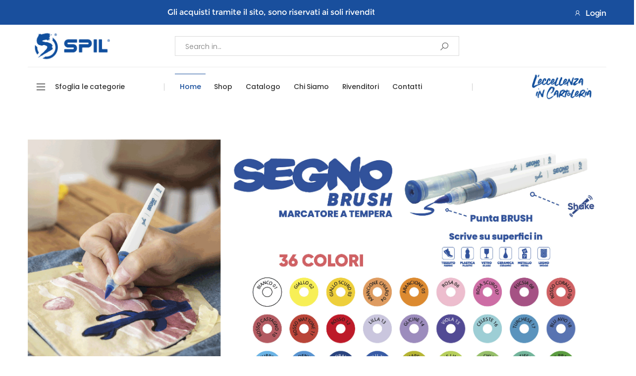

--- FILE ---
content_type: text/html;charset=utf-8
request_url: https://spil-italia.com/
body_size: 410373
content:




<!DOCTYPE html>
<html lang="en">


<!-- molla/index-9.html  22 Nov 2019 09:57:25 GMT -->
<head>
    <meta charset="UTF-8">
    <meta http-equiv="X-UA-Compatible" content="IE=edge">
      <meta http-equiv="Content-Type" content="text/html; charset=UTF-8">
    <meta name="viewport" content="width=device-width, initial-scale=1, shrink-to-fit=no">
    <meta name="description" content="SPIL offre, ai soli rivenditori di settore, oltre 2500 articoli di cancelleria brandizzati tra cui penne, colori, blocchi spiralati |spilblok| quaderni e tanti altri prodotti innovativi per scuola e ufficio.">
    <title>Spil-italia-Home</title>
    

   <meta name="keywords" content="Spil-italia">
  
    <meta name="description" content="Spil-italia-Ecommerce">
    <meta name="author" content="Spil">
<!--    <meta http-equiv="refresh" content="300; URL=https://spil-italia.com/">-->
 <script>
        let inactivityTime = 900000; // 5 minuti in millisecondi (300000 ms)

        let refreshTimeout;

        function resetTimer() {
            clearTimeout(refreshTimeout);
            refreshTimeout = setTimeout(refreshPage, inactivityTime);
        }

        function refreshPage() {
            location.reload();
        }

        document.addEventListener("mousemove", resetTimer);
        document.addEventListener("keypress", resetTimer);
    </script>
    <!-- Meta Pixel Code -->
<script>
!function(f,b,e,v,n,t,s)
{if(f.fbq)return;n=f.fbq=function(){n.callMethod?
n.callMethod.apply(n,arguments):n.queue.push(arguments)};
if(!f._fbq)f._fbq=n;n.push=n;n.loaded=!0;n.version='2.0';
n.queue=[];t=b.createElement(e);t.async=!0;
t.src=v;s=b.getElementsByTagName(e)[0];
s.parentNode.insertBefore(t,s)}(window, document,'script',
'https://connect.facebook.net/en_US/fbevents.js');
fbq('init', '263839169511008');
fbq('track', 'PageView');
</script>
<noscript>
<img height="1" width="1" style="display:none"
src="https://www.facebook.com/tr?id=263839169511008&ev=PageView&noscript=1"
/>
</noscript>
<!-- End Meta Pixel Code -->
    <!-- Favicon -->
    <link rel="apple-touch-icon" sizes="180x180" href="/resources/immagini/faviconSpil.ico;jsessionid=6VHL6uNeYdHaeZdS8KJUx4HqxZtudm85IX3daxpr.spil-italia">
    <link rel="icon" type="image/png" sizes="32x32" href="/resources/immagini/faviconSpil.ico;jsessionid=6VHL6uNeYdHaeZdS8KJUx4HqxZtudm85IX3daxpr.spil-italia">
    <link rel="icon" type="image/png" sizes="16x16" href="/resources/immagini/faviconSpil.ico;jsessionid=6VHL6uNeYdHaeZdS8KJUx4HqxZtudm85IX3daxpr.spil-italia">
    <link rel="manifest" href="/resources/assets/images/icons/site.html;jsessionid=6VHL6uNeYdHaeZdS8KJUx4HqxZtudm85IX3daxpr.spil-italia">
   <!-- Favicon <link rel="mask-icon" color="#666666" href="/resources/assets/images/icons/safari-pinned-tab.svg;jsessionid=6VHL6uNeYdHaeZdS8KJUx4HqxZtudm85IX3daxpr.spil-italia"> -->
    <link rel="shortcut icon" href="/resources/immagini/faviconSpil.ico;jsessionid=6VHL6uNeYdHaeZdS8KJUx4HqxZtudm85IX3daxpr.spil-italia">
    <meta name="apple-mobile-web-app-title" content="Spil-italia">
    <meta name="application-name" content="Spil-italia">
    <meta name="msapplication-TileColor" content="#cc9966">
    <!-- <meta name="msapplication-config" content="/resources/assets/images/icons/browserconfig.xml;jsessionid=6VHL6uNeYdHaeZdS8KJUx4HqxZtudm85IX3daxpr.spil-italia">-->
    <meta name="theme-color" content="#ffffff">
    <link rel="stylesheet" href="/resources/assets/vendor/line-awesome/line-awesome/line-awesome/css/line-awesome.min.css;jsessionid=6VHL6uNeYdHaeZdS8KJUx4HqxZtudm85IX3daxpr.spil-italia">
    <!-- Plugins CSS File -->
    <link rel="stylesheet" href="/resources/assets/css/bootstrap.min.css;jsessionid=6VHL6uNeYdHaeZdS8KJUx4HqxZtudm85IX3daxpr.spil-italia">
    <link rel="stylesheet" href="/resources/assets/css/plugins/owl-carousel/owl.carousel.css;jsessionid=6VHL6uNeYdHaeZdS8KJUx4HqxZtudm85IX3daxpr.spil-italia">
    <link rel="stylesheet" href="/resources/assets/css/plugins/magnific-popup/magnific-popup.css;jsessionid=6VHL6uNeYdHaeZdS8KJUx4HqxZtudm85IX3daxpr.spil-italia">
    <link rel="stylesheet" href="/resources/assets/css/plugins/jquery.countdown.css;jsessionid=6VHL6uNeYdHaeZdS8KJUx4HqxZtudm85IX3daxpr.spil-italia">
    <!-- Main CSS File -->
    <link rel="stylesheet" href="/resources/assets/css/style.css;jsessionid=6VHL6uNeYdHaeZdS8KJUx4HqxZtudm85IX3daxpr.spil-italia">
        <link rel="stylesheet" href="/resources/assets/css/skins/skin-demo-9.css;jsessionid=6VHL6uNeYdHaeZdS8KJUx4HqxZtudm85IX3daxpr.spil-italia">
    <link rel="stylesheet" href="/resources/assets/css/demos/demo-9.css;jsessionid=6VHL6uNeYdHaeZdS8KJUx4HqxZtudm85IX3daxpr.spil-italia">
 
 
    <link rel="stylesheet" href="/resources/assets/dist/css/image-zoom.css;jsessionid=6VHL6uNeYdHaeZdS8KJUx4HqxZtudm85IX3daxpr.spil-italia">
    
    <link rel="stylesheet" href="/resources/assets/css/plugins/nouislider/nouislider.css;jsessionid=6VHL6uNeYdHaeZdS8KJUx4HqxZtudm85IX3daxpr.spil-italia">
<script src="
https://cdn.jsdelivr.net/npm/@splidejs/splide@4.1.4/dist/js/splide.min.js
"></script>
<link href="
https://cdn.jsdelivr.net/npm/@splidejs/splide@4.1.4/dist/css/splide.min.css
" rel="stylesheet">
<script src="
https://cdn.jsdelivr.net/npm/@splidejs/splide-extension-auto-scroll@0.5.3/dist/js/splide-extension-auto-scroll.min.js
"></script>

    <style>
 @font-face {
    font-family: 'balgin';
            src: url('[data-uri]');
    
    font-weight: normal;
    font-style: normal;
}
 @font-face {
    font-family: 'balgin Light';
            src: url('[data-uri]');
    
            font-weight: normal;
    font-style: normal;
}

/*.bal { font-family:  'balgin';    font-size: 15px;
    font-weight: 100; color:#194f9d;text-align: center; }
.balLeft { font-family:  'balgin';    font-size: 20px;
    font-weight: 100; color:#194f9d;}
.balLightBlue { font-family:  'balgin Light';    font-size: 15px;
    font-weight: 100; color:#194f9d; }
.balLightBlueheader { font-family:  'balgin Light';    font-size: 10px;
    font-weight: 100; color:#194f9d; }
.balLight { font-family:  'balgin Light';    font-size: 15px;
    font-weight: 100;}*/
.bal { font-family:'balgin';   font-size: 20px;
    font-weight: bold; color:#194f9d;text-align: center;  }
.bal2 { font-family:'balgin';   font-size: 14px;
    font-weight: bold; color:#194f9d;text-align: center;  }
.balTitProd { font-family: 'balgin Light';   font-size: 14px;
    font-weight: bolder; color:#194f9d;text-align: center; line-height: 100%; }
.balLeft {font-family: 'balgin Light';  font-size: 20px;
    font-weight: bold; color:#194f9d;}
.balLightBlue { font-family: 'balgin Light';    font-size: 12px;
    font-weight: 100; color:#194f9d; }
.balLightBlueheader { font-family: 'balgin Light';    font-size: 10px;
    font-weight: 100; color:whitesmoke; }
.balLight { font-family: 'balgin Light';    font-size: 14px;
    font-weight: 100;}

  </style>
      <link rel="stylesheet" href="https://cdnjs.cloudflare.com/ajax/libs/font-awesome/4.7.0/css/font-awesome.min.css">
      <script src="
https://cdn.jsdelivr.net/npm/@splidejs/splide-extension-auto-scroll@0.5.3/dist/js/splide-extension-auto-scroll.min.js
"></script>
<script src="https://polyfill.io/v3/polyfill.min.js?features=default"></script>
</head>

<body>
 <div class="page-wrapper">
     <script></script>
     
     
     
<!--     <header class="header ">
             <div class="header-middle">
         
            </div> 
      
            <div class="header-top" style=" background:#194f9d">
                <div class="container" style="font-size: 15px">
                    <div class="header-left">
                        <br>
                       <ul class="">
                            
    
                        </ul>
                    </div>

                    <div class="header-right">
                        <div class="social-icons social-icons-color">
                          
                        </div> 
                        <style>
                            .header-top a:hover, .header-top a:focus {
    color: #fff;
}
                        </style>
                        <ul class="top-menu top-link-menu d-none d-md-block">
                            <li>
                                <a href="#">Links</a>
                                <ul>
                                    <li style="color:white;font-family: 'balgin Light';    font-size: 16px;
    font-weight: 100;"><a href="#signin-modal" data-toggle="modal" class="balLight"><i class="fa fa-user fa-1x"></i>Login</a></li>
                                </ul>
                            </li>
                        </ul> 

                    </div> 
                </div>
            </div>
         <div class="sticky-wrapper">
             <div class="header-middle sticky-header">
                <div class="container">
                    <div class="header-left">
                     
        <button class="mobile-menu-toggler">
            <span class="sr-only">Toggle mobile menu</span>
            <i class="icon-bars"></i>
        </button>

        <a href="/">
            <img src="https://spil-italia.com:8445/foto/loghi/1.png" alt="Spil-italia" width="180">
        </a>
   

                        <nav class="main-nav">
                            <ul class="menu sf-arrows sf-js-enabled" style="touch-action: pan-y;">
                                <li class="megamenu-container active">
                                    <a href="/" class="sf-with-ul">Home</a>
                                </li>
                                 <li class="megamenu-container ">
                                    <a href="/categorie" class="sf-with-ul">Shop</a>
                                </li>
                                 <li class="megamenu-container ">
                                    <a href="/catalogo" class="sf-with-ul">Catalogo</a>
                                </li>
                                 <li class="megamenu-container ">
                                    <a href="/chiSiamo" class="sf-with-ul">Chi Siamo</a>
                                </li>
                                 <li class="megamenu-container ">
                                    <a href="/rivenditoriView" class="sf-with-ul">Rivenditori</a>
                                </li>
                                 <li class="megamenu-container ">
                                    <a href="/contatti" class="sf-with-ul">Contatti</a>
                                </li>
                              
                            </ul> 
                        </nav> 
                    </div> 

                    <div class="header-right">
                        <div class="header-search">
                            <a href="#" class="search-toggle" role="button" title="Search"><i class="icon-search"></i></a>
                            <form action="/searchNew" method="get">
                                <div class="header-search-wrapper">
                                    <label for="q" class="sr-only">Search</label>
                                    <input type="search" class="form-control" name="q" id="q" placeholder="Search in..." required="">
                                </div> 
                            </form>
                        </div> 
                   
                    </div> 
                </div> 
            </div></div>
     </header>-->

<!--<header class="header header-2 header-intro-clearance">
            <div class="header-top" style=" background:#194f9d;">
                <div class="container">
                    <div class="header-left">
                        <p style="color:white;font-family: 'balgin Light';    font-size: 16px;
    font-weight: 100;">OFFERTEEE</p>
                    </div> 

                    <div class="header-right">

                        <ul class="top-menu">
                            <li>
                                <a href="#">Links</a>
                                <ul>
                                   
                                    <li>   <div class="header-dropdown">
                                            <a href="#signin-modal" data-toggle="modal" style="color:white;font-family: 'balgin Light';    font-size: 16px;
    font-weight: 100;">Sign in / Sign up</a>
                                        
                                        </div></li>
                                </ul>
                            </li>
                        </ul>
                    </div> 

                </div> 
            </div> 

            <div class="header-middle">
                <div class="container">
                    <div class="header-left">
                        <button class="mobile-menu-toggler">
                            <span class="sr-only">Toggle mobile menu</span>
                            <i class="icon-bars"></i>
                        </button>
                        
                      
        <a href="/">
            <img src="https://spil-italia.com:8445/foto/loghi/1.png" alt="Spil-italia" width="180">
        </a>
        
        
                    </div> 

                    <div class="header-center">
                        <div class="header-search header-search-extended header-search-visible header-search-no-radius d-none d-lg-block">
                            <a href="#" class="search-toggle" role="button"><i class="icon-search"></i></a>
                         
                               <form action="/searchNew" method="get">
                                <div class="header-search-wrapper">
                                    <label for="q" class="sr-only">Search</label>
                                    <input type="search" class="form-control" name="q" id="q" placeholder="Search in..." required="">
                                    <button class="btn btn-primary" type="submit"><i class="icon-search"></i></button>
                                </div> 
                            </form>
                        </div>  
                    </div>

                    <div class="header-right">
                        <div class="account">
                            <a href="dashboard.html" title="My account">
                                <div class="icon">
                                    <i class="icon-user"></i>
                                </div>
                                <p>Account</p>
                            </a>
                        </div> 

                      

                        <div class="dropdown cart-dropdown">
                            <a href="#" class="dropdown-toggle" role="button" data-toggle="dropdown" aria-haspopup="true" aria-expanded="false" data-display="static">
                                <div class="icon">
                                    <i class="icon-shopping-cart"></i>
                                    <span class="cart-count">2</span>
                                </div>
                                <p>Cart</p>
                            </a>

                     
                        </div> 
                    </div> 
                </div> 
            </div>  

            <div class="sticky-wrapper"><div class="header-bottom sticky-header">
                <div class="container">
                    <div class="header-left">
     
                    </div>  

                    <div class="header-center">
                        <nav class="main-nav">
                            <ul class="menu sf-arrows sf-js-enabled" style="touch-action: pan-y; ">
                              
                                <li class="active">
                                    <a href="/" class="sf-arrows">Home</a>
                                </li>
                                 <li class="">
                                    <a href="/categorie" class="sf-arrows">Shop</a>
                                </li>
                                 <li class="">
                                    <a href="/catalogo" class="sf-arrows">Catalogo</a>
                                </li>
                                 <li class="">
                                    <a href="/chiSiamo" class="sf-arrows">Chi Siamo</a>
                                </li>
                                 <li class="">
                                    <a href="/rivenditoriView" class="sf-arrows">Rivenditori</a>
                                </li>
                                 <li class="">
                                    <a href="/contatti" class="sf-arrows">Contatti</a>
                                </li>
                            </ul> 
                        </nav>
                    </div> 

                    <div class="header-right">
                       
                    </div>
                </div> 
            </div></div> 
        </header>   -->

<!--<div class="background" style="background-color: #194F9D ">
     background-image: url(https://spil-italia.com:8445/foto/loghi/gradient.png); ">
			<header class="header">
	            <div class="header-top">
	                <div class="header-center">
<marquee direction="right" style="width: 700px; height: 50px; color: white; font-size: 30px; line-height: 50px; text-align: center;">
    testo scorrevole
</marquee>

	                    <div class="header-dropdown">
	                        <a href="#">Usd</a>
	                        <div class="header-menu">
	                            <ul>
	                                <li><a href="#">Eur</a></li>
	                                <li><a href="#">Usd</a></li>
	                            </ul>
	                        </div> End .header-menu 
	                    </div> End .header-dropdown 

	                    <div class="header-dropdown">
	                        <a href="#">Eng</a>
	                        <div class="header-menu">
	                            <ul>
	                                <li><a href="#">English</a></li>
	                                <li><a href="#">French</a></li>
	                                <li><a href="#">Spanish</a></li>
	                            </ul>
	                        </div> End .header-menu 
	                    </div> End .header-dropdown 
	                </div> End .header-left 
                        <style>
                            .header-top a:hover, .header-top a:focus {
    color: white;
}
                        </style>
	                <div class="header-right">
	                    <ul class="top-menu">
	                        <li>
	                            
	                            <ul>
	                               
                                        <li class="balLight" style="font-size: 20px; color: black;"><a href="#signin-modal" data-toggle="modal"><i class="icon-user"></i>Login</a></li>
	                            </ul>
	                        </li>
	                    </ul> End .top-menu 
	                </div> End .header-right 
	            </div> End .header-top 
                    <style>
                        .sticky-wrapper .header-middle.fixed {
    background-color: #194f9d;
    padding-left: 3.15vw;
    padding-right: 3.15vw;
}
                    </style>
	            <div class="sticky-wrapper" style=""><div class="header-middle sticky-header">
	                <div class="header-left">
                        <button class="mobile-menu-toggler">
                            <span class="sr-only">Toggle mobile menu</span>
                            <i class="icon-bars"></i>
                        </button>

	                    <a href="/">
            <img src="https://spil-italia.com:8445/foto/loghi/1a.png" alt="Spil-italia" width="180">
        </a>
        
	                    <a href="/">
            <img src="https://spil-italia.com:8445/foto/loghi/2a.png" alt="Spil-italia" width="180">
        </a>
	                </div> End .header-left 

	                <div class="header-center">
                            <nav class="main-nav" >
                                <style>
                                    .menu>li>a {
    color: white;
    font-weight: 400;
    font-size: 1.4rem;
    letter-spacing: -.01em;
    padding: 3.5rem 3rem;
    text-transform: none;
}
                                    .menu li:hover>a, .menu li.show>a, .menu li.active>a {
    color: white;
}
                                </style>
                            <ul class="menu sf-arrows sf-js-enabled" style="touch-action: pan-y; color:white ">
                              
                                <li class="active ">
                                    <a href="/" class="sf-arrows">Home</a>
                                </li>
                                 <li class="">
                                    <a href="/categorie" class="sf-arrows">Shop</a>
                                </li>
                                 <li class="">
                                    <a href="/catalogo" class="sf-arrows">Catalogo</a>
                                </li>
                                 <li class="">
                                    <a href="/chiSiamo" class="sf-arrows">Chi Siamo</a>
                                </li>
                                 <li class="">
                                    <a href="/rivenditoriView" class="sf-arrows">Rivenditori</a>
                                </li>
                                 <li class="">
                                    <a href="/contatti" class="sf-arrows">Contatti</a>
                                </li>
                            </ul> 
                        </nav> 
	                </div>

	                <div class="header-right">
	                    <div class="header-search">
	                        <a href="#" class="search-toggle" role="button" title="Search"><i class="icon-search"></i></a>
	                        <form action="#" method="get">
	                            <div class="header-search-wrapper">
	                                <label for="q" class="sr-only">Search</label>
	                                <input type="search" class="form-control" name="q" id="q" placeholder="Search in..." required="">
	                            </div> End .header-search-wrapper 
	                        </form>
	                    </div> End .header-search 
	                  

	                    <div class="dropdown cart-dropdown">
	                        <a href="#" class="dropdown-toggle" role="button" data-toggle="dropdown" aria-haspopup="true" aria-expanded="false" data-display="static">
	                            <i class="icon-shopping-cart"></i>
	                            <span class="cart-count">2</span>
	                        </a>

	                        <div class="dropdown-menu dropdown-menu-right">
	                            <div class="dropdown-cart-products">
	                                <div class="product">
	                                    <div class="product-cart-details">
	                                        <h4 class="product-title">
	                                            <a href="product.html">Beige knitted elastic runner shoes</a>
	                                        </h4>

	                                        <span class="cart-product-info">
	                                            <span class="cart-product-qty">1</span>
	                                            x $84.00
	                                        </span>
	                                    </div> End .product-cart-details 

	                                    <figure class="product-image-container">
	                                        <a href="product.html" class="product-image">
	                                            <img src="assets/images/products/cart/product-1.jpg" alt="product">
	                                        </a>
	                                    </figure>
	                                    <a href="#" class="btn-remove" title="Remove Product"><i class="icon-close"></i></a>
	                                </div> End .product 

	                                <div class="product">
	                                    <div class="product-cart-details">
	                                        <h4 class="product-title">
	                                            <a href="product.html">Blue utility pinafore denim dress</a>
	                                        </h4>

	                                        <span class="cart-product-info">
	                                            <span class="cart-product-qty">1</span>
	                                            x $76.00
	                                        </span>
	                                    </div> End .product-cart-details 

	                                    <figure class="product-image-container">
	                                        <a href="product.html" class="product-image">
	                                            <img src="assets/images/products/cart/product-2.jpg" alt="product">
	                                        </a>
	                                    </figure>
	                                    <a href="#" class="btn-remove" title="Remove Product"><i class="icon-close"></i></a>
	                                </div> End .product 
	                            </div> End .cart-product 

	                            <div class="dropdown-cart-total">
	                                <span>Total</span>

	                                <span class="cart-total-price">$160.00</span>
	                            </div> End .dropdown-cart-total 

	                            <div class="dropdown-cart-action">
	                                <a href="cart.html" class="btn btn-primary">View Cart</a>
	                                <a href="checkout.html" class="btn btn-outline-primary-2"><span>Checkout</span><i class="icon-long-arrow-right"></i></a>
	                            </div> End .dropdown-cart-total 
	                        </div> End .dropdown-menu 
	                    </div> End .cart-dropdown 
	                </div> End .header-right 
	            </div></div> End .header-middle 
	        </header> End .header 
	   
		</div>-->






             

   



<header class="header header-2 header-intro-clearance">
            <div class="header-top" style="background-color: #194F9D">
                <div class="container" style="font-size: 20px; color: white" >
                    <div class="header-left">
<!--                        <p style="color:white;font-family: 'balgin Light';    font-size: 16px;
    font-weight: 100;" >Spil-italia </p>-->
                        <marquee direction="left" style="width: 700px; height: 50px; color: white; font-size: 16px; line-height: 50px; text-align: center; font-family: 'balgin Light'; font-weight: 100;">
   Gli acquisti tramite il sito, sono riservati ai soli rivenditori del settore cartoleria
</marquee>
                    </div><!-- End .header-left -->

                    <div class="header-right">

                        <ul class="top-menu">
                            <li>
                               
                                <ul>
                                    <li>
                                       
                                    </li>
                                    <li>
                                   
                                    </li>
                                    <li><a href="#signin-modal" data-toggle="modal" style="color:white;font-family: 'balgin Light';    font-size: 16px;
    font-weight: 100;">
                                             <i class="icon-user" style="color:white"></i> Login</a></li>
                                </ul>
                            </li>
                        </ul><!-- End .top-menu -->
                    </div><!-- End .header-right -->

                </div><!-- End .container -->
            </div><!-- End .header-top -->

            <div class="header-middle">
                <div class="container">
                    <div class="header-left">
                        <button class="mobile-menu-toggler">
                            <span class="sr-only">Toggle mobile menu</span>
                            <i class="icon-bars"></i>
                        </button>
                        
                          <a href="/">
            <img src="https://spil-italia.com:8445/foto/loghi/1.png" alt="Spil-italia" width="180">
        </a>
              </div><!-- End .header-left -->

                    <div class="header-center">
                        <div class="header-search header-search-extended header-search-visible header-search-no-radius d-none d-lg-block">
                            <a href="#" class="search-toggle" role="button"><i class="icon-search"></i></a>
                         
                            
                               <form action="/searchNew" method="get">
                                <div class="header-search-wrapper">
                                    <label for="q" class="sr-only">Search</label>
                                    <input type="search" class="form-control" name="q" id="q" placeholder="Search in..." required="">
                                    <button class="btn btn-primary" type="submit"><i class="icon-search"></i></button>
                                </div> 
                            </form>
                        </div><!-- End .header-search -->
                    </div>

   
                </div><!-- End .container -->
            </div><!-- End .header-middle -->

            <div class="header-bottom sticky-header">
                <div class="container">
<!--                    <div class="header-left">
                        <div class="dropdown category-dropdown">
                            <a href="#" class="dropdown-toggle" role="button" data-toggle="dropdown" aria-haspopup="true" aria-expanded="false" data-display="static" title="Browse Categories">
                               Sfoglia le categorie
                            </a>

                            <div class="dropdown-menu">
                                <nav class="side-nav">
                                    <ul class="menu-vertical sf-arrows">
                                        
                                            <li><a href="/searchFromCategoria?categoria=NOVITA'"><p align="center" class="balLight">NOVITA'</p></a></li>
                                        
                                            <li><a href="/searchFromCategoria?categoria=SPILBLOK"><p align="center" class="balLight">SPILBLOK</p></a></li>
                                        
                                            <li><a href="/searchFromCategoria?categoria=BAFFOGRAM"><p align="center" class="balLight">BAFFOGRAM</p></a></li>
                                        
                                            <li><a href="/searchFromCategoria?categoria=AKAMON"><p align="center" class="balLight">AKAMON</p></a></li>
                                        
                                            <li><a href="/searchFromCategoria?categoria=ECO-LINE"><p align="center" class="balLight">ECO-LINE</p></a></li>
                                        
                                            <li><a href="/searchFromCategoria?categoria=SCRITTURA"><p align="center" class="balLight">SCRITTURA</p></a></li>
                                        
                                            <li><a href="/searchFromCategoria?categoria=DISEGNO"><p align="center" class="balLight">DISEGNO</p></a></li>
                                        
                                            <li><a href="/searchFromCategoria?categoria=COLLE E COLLANTI"><p align="center" class="balLight">COLLE E COLLANTI</p></a></li>
                                        
                                            <li><a href="/searchFromCategoria?categoria=CARTOTECNICA"><p align="center" class="balLight">CARTOTECNICA</p></a></li>
                                        
                                            <li><a href="/searchFromCategoria?categoria=CUBOTTI E STIKI MEMO"><p align="center" class="balLight">CUBOTTI E STIKI MEMO</p></a></li>
                                        
                                            <li><a href="/searchFromCategoria?categoria=CARTA E SUPPORTI"><p align="center" class="balLight">CARTA E SUPPORTI</p></a></li>
                                        
                                            <li><a href="/searchFromCategoria?categoria=ACCESSORI UFFICIO"><p align="center" class="balLight">ACCESSORI UFFICIO</p></a></li>
                                        
                                            <li><a href="/searchFromCategoria?categoria=OPALINE E BUSTE PER SPEDIZIONE"><p align="center" class="balLight">OPALINE E BUSTE PER SPEDIZIONE</p></a></li>
                                        
                                            <li><a href="/searchFromCategoria?categoria=LAVAGNE ED ACCESSORI"><p align="center" class="balLight">LAVAGNE ED ACCESSORI</p></a></li>
                                        
                                            <li><a href="/searchFromCategoria?categoria=IMBALLAGGIO"><p align="center" class="balLight">IMBALLAGGIO</p></a></li>
                                        
                                            <li><a href="/searchFromCategoria?categoria=HOBBISTICA"><p align="center" class="balLight">HOBBISTICA</p></a></li>
                                        
                                            <li><a href="/searchFromCategoria?categoria=CONFEZIONAMENTO"><p align="center" class="balLight">CONFEZIONAMENTO</p></a></li>
                                        
                                            <li><a href="/searchFromCategoria?categoria=ROTOLI"><p align="center" class="balLight">ROTOLI</p></a></li>
                                        
                                            <li><a href="/searchFromCategoria?categoria=RILEGATURA"><p align="center" class="balLight">RILEGATURA</p></a></li>
                                        
                                            <li><a href="/searchFromCategoria?categoria=ARCHIVIO"><p align="center" class="balLight">ARCHIVIO</p></a></li>
                                        
                                            <li><a href="/searchFromCategoria?categoria=DIDATTICA"><p align="center" class="balLight">DIDATTICA</p></a></li>
                                        
                                            <li><a href="/searchFromCategoria?categoria=ESPOSITORI"><p align="center" class="balLight">ESPOSITORI</p></a></li>
                                        
                                            <li><a href="/searchFromCategoria?categoria=COPRILIBRI E COPRIMAXI"><p align="center" class="balLight">COPRILIBRI E COPRIMAXI</p></a></li>
                                        
                                            <li><a href="/searchFromCategoria?categoria=PORTA DOCUMENTI"><p align="center" class="balLight">PORTA DOCUMENTI</p></a></li>
                                        
                                            <li><a href="/searchFromCategoria?categoria=PALLONCINI"><p align="center" class="balLight">PALLONCINI</p></a></li>
                                        
                                            <li><a href="/searchFromCategoria?categoria=CALCOLATRICI"><p align="center" class="balLight">CALCOLATRICI</p></a></li>
                                        
                                            <li><a href="/searchFromCategoria?categoria=CORNICI"><p align="center" class="balLight">CORNICI</p></a></li>
                                        
                                            <li><a href="/searchFromCategoria?categoria=IGIENIZZANTI"><p align="center" class="balLight">IGIENIZZANTI</p></a></li>
                                        
                                            <li><a href="/searchFromCategoria?categoria=SPILLATRICI E ACCESSORI"><p align="center" class="balLight">SPILLATRICI E ACCESSORI</p></a></li>
                                        
                                            <li><a href="/searchFromCategoria?categoria=ACCESSORI"><p align="center" class="balLight">ACCESSORI</p></a></li>
                                        
                                      
                                    </ul> End .menu-vertical 
                                </nav> End .side-nav 
                            </div> End .dropdown-menu 
                        </div> End .category-dropdown 
                    </div> End .header-left -->
<!--<div class="header-left">
    <div class="dropdown category-dropdown">
        <a href="#" class="dropdown-toggle" role="button" data-toggle="dropdown" aria-haspopup="true" aria-expanded="false" data-display="static" title="Browse Categories">
            Sfoglia le categorie
        </a>

        <div class="dropdown-menu">
            <nav class="side-nav">
                <ul class="menu-vertical sf-arrows">
                    
                        <li class="category-item ">
                            <a href="/searchFromCategoria?categoria=NOVITA'">
                                <p align="center" class="balLight">NOVITA'</p>
                            </a>
                        </li>
                    
                        <li class="category-item ">
                            <a href="/searchFromCategoria?categoria=SPILBLOK">
                                <p align="center" class="balLight">SPILBLOK</p>
                            </a>
                        </li>
                    
                        <li class="category-item ">
                            <a href="/searchFromCategoria?categoria=BAFFOGRAM">
                                <p align="center" class="balLight">BAFFOGRAM</p>
                            </a>
                        </li>
                    
                        <li class="category-item ">
                            <a href="/searchFromCategoria?categoria=AKAMON">
                                <p align="center" class="balLight">AKAMON</p>
                            </a>
                        </li>
                    
                        <li class="category-item ">
                            <a href="/searchFromCategoria?categoria=ECO-LINE">
                                <p align="center" class="balLight">ECO-LINE</p>
                            </a>
                        </li>
                    
                        <li class="category-item ">
                            <a href="/searchFromCategoria?categoria=SCRITTURA">
                                <p align="center" class="balLight">SCRITTURA</p>
                            </a>
                        </li>
                    
                        <li class="category-item ">
                            <a href="/searchFromCategoria?categoria=DISEGNO">
                                <p align="center" class="balLight">DISEGNO</p>
                            </a>
                        </li>
                    
                        <li class="category-item ">
                            <a href="/searchFromCategoria?categoria=COLLE E COLLANTI">
                                <p align="center" class="balLight">COLLE E COLLANTI</p>
                            </a>
                        </li>
                    
                        <li class="category-item ">
                            <a href="/searchFromCategoria?categoria=CARTOTECNICA">
                                <p align="center" class="balLight">CARTOTECNICA</p>
                            </a>
                        </li>
                    
                        <li class="category-item ">
                            <a href="/searchFromCategoria?categoria=CUBOTTI E STIKI MEMO">
                                <p align="center" class="balLight">CUBOTTI E STIKI MEMO</p>
                            </a>
                        </li>
                    
                        <li class="category-item ">
                            <a href="/searchFromCategoria?categoria=CARTA E SUPPORTI">
                                <p align="center" class="balLight">CARTA E SUPPORTI</p>
                            </a>
                        </li>
                    
                        <li class="category-item ">
                            <a href="/searchFromCategoria?categoria=ACCESSORI UFFICIO">
                                <p align="center" class="balLight">ACCESSORI UFFICIO</p>
                            </a>
                        </li>
                    
                        <li class="category-item ">
                            <a href="/searchFromCategoria?categoria=OPALINE E BUSTE PER SPEDIZIONE">
                                <p align="center" class="balLight">OPALINE E BUSTE PER SPEDIZIONE</p>
                            </a>
                        </li>
                    
                        <li class="category-item ">
                            <a href="/searchFromCategoria?categoria=LAVAGNE ED ACCESSORI">
                                <p align="center" class="balLight">LAVAGNE ED ACCESSORI</p>
                            </a>
                        </li>
                    
                        <li class="category-item ">
                            <a href="/searchFromCategoria?categoria=IMBALLAGGIO">
                                <p align="center" class="balLight">IMBALLAGGIO</p>
                            </a>
                        </li>
                    
                        <li class="category-item hidden">
                            <a href="/searchFromCategoria?categoria=HOBBISTICA">
                                <p align="center" class="balLight">HOBBISTICA</p>
                            </a>
                        </li>
                    
                        <li class="category-item hidden">
                            <a href="/searchFromCategoria?categoria=CONFEZIONAMENTO">
                                <p align="center" class="balLight">CONFEZIONAMENTO</p>
                            </a>
                        </li>
                    
                        <li class="category-item hidden">
                            <a href="/searchFromCategoria?categoria=ROTOLI">
                                <p align="center" class="balLight">ROTOLI</p>
                            </a>
                        </li>
                    
                        <li class="category-item hidden">
                            <a href="/searchFromCategoria?categoria=RILEGATURA">
                                <p align="center" class="balLight">RILEGATURA</p>
                            </a>
                        </li>
                    
                        <li class="category-item hidden">
                            <a href="/searchFromCategoria?categoria=ARCHIVIO">
                                <p align="center" class="balLight">ARCHIVIO</p>
                            </a>
                        </li>
                    
                        <li class="category-item hidden">
                            <a href="/searchFromCategoria?categoria=DIDATTICA">
                                <p align="center" class="balLight">DIDATTICA</p>
                            </a>
                        </li>
                    
                        <li class="category-item hidden">
                            <a href="/searchFromCategoria?categoria=ESPOSITORI">
                                <p align="center" class="balLight">ESPOSITORI</p>
                            </a>
                        </li>
                    
                        <li class="category-item hidden">
                            <a href="/searchFromCategoria?categoria=COPRILIBRI E COPRIMAXI">
                                <p align="center" class="balLight">COPRILIBRI E COPRIMAXI</p>
                            </a>
                        </li>
                    
                        <li class="category-item hidden">
                            <a href="/searchFromCategoria?categoria=PORTA DOCUMENTI">
                                <p align="center" class="balLight">PORTA DOCUMENTI</p>
                            </a>
                        </li>
                    
                        <li class="category-item hidden">
                            <a href="/searchFromCategoria?categoria=PALLONCINI">
                                <p align="center" class="balLight">PALLONCINI</p>
                            </a>
                        </li>
                    
                        <li class="category-item hidden">
                            <a href="/searchFromCategoria?categoria=CALCOLATRICI">
                                <p align="center" class="balLight">CALCOLATRICI</p>
                            </a>
                        </li>
                    
                        <li class="category-item hidden">
                            <a href="/searchFromCategoria?categoria=CORNICI">
                                <p align="center" class="balLight">CORNICI</p>
                            </a>
                        </li>
                    
                        <li class="category-item hidden">
                            <a href="/searchFromCategoria?categoria=IGIENIZZANTI">
                                <p align="center" class="balLight">IGIENIZZANTI</p>
                            </a>
                        </li>
                    
                        <li class="category-item hidden">
                            <a href="/searchFromCategoria?categoria=SPILLATRICI E ACCESSORI">
                                <p align="center" class="balLight">SPILLATRICI E ACCESSORI</p>
                            </a>
                        </li>
                    
                        <li class="category-item hidden">
                            <a href="/searchFromCategoria?categoria=ACCESSORI">
                                <p align="center" class="balLight">ACCESSORI</p>
                            </a>
                        </li>
                    
                </ul> End .menu-vertical 
                
                
                    <button id="show-more-btn" class="btn btn-link align-center" onclick="showMoreCategories()">Mostra altre categorie</button>
                    <button id="show-less-btn" class="btn btn-link align-center" onclick="showLessCategories()" style="display: none;">Mostra meno categorie</button>
                
            </nav> End .side-nav 
        </div> End .dropdown-menu 
    </div> End .category-dropdown 
</div> End .header-left -->


<!--<script>
    function showMoreCategories() {
        const hiddenCategories = document.querySelectorAll('.category-item.hidden');
        hiddenCategories.forEach(item => item.classList.remove('hidden'));
        document.getElementById('show-more-btn').style.display = 'none'; // Nascondi il pulsante "Mostra altro"
        document.getElementById('show-less-btn').style.display = 'inline'; // Mostra il pulsante "Mostra meno"
    }

    function showLessCategories() {
        const categoryItems = document.querySelectorAll('.category-item');
        categoryItems.forEach((item, index) => {
            if (index >= 10) {
                item.classList.add('hidden');
            }
        });
        document.getElementById('show-more-btn').style.display = 'inline'; // Mostra il pulsante "Mostra altro"
        document.getElementById('show-less-btn').style.display = 'none'; // Nascondi il pulsante "Mostra meno"
    }
</script>

<style>
    .category-item.hidden {
        display: none;
    }
</style>-->
<style>
   .scrollable-menu {
    max-height: 500px; /* Puoi cambiare l'altezza come preferisci */
    overflow-y: auto; /* La barra di scorrimento sarà visibile solo se necessario */
    padding-right: 10px; /* Spazio per evitare la sovrapposizione della barra di scorrimento con il contenuto */
}

.menu-vertical li {
    margin-bottom: 5px; /* Spazio tra gli elementi, opzionale */
}

.menu-vertical a {
    display: block; /* Assicura che l'intero elemento sia cliccabile */
    padding: 10px 15px; /* Spazio interno per migliorare la leggibilità */
    text-align: center;
}
</style>

<div class="header-left">
    <div class="dropdown category-dropdown">
        <a href="#" class="dropdown-toggle" role="button" data-toggle="dropdown" aria-haspopup="true" aria-expanded="false" data-display="static" title="Browse Categories">
           Sfoglia le categorie
        </a>

        <div class="dropdown-menu">
            <nav class="side-nav">
                <ul class="menu-vertical sf-arrows scrollable-menu">
                    
                        <li>
                            <a href="/searchFromCategoria?categoria=NOVITA'">
                                <p align="center" class="balLight">NOVITA'</p>
                            </a>
                        </li>
                    
                        <li>
                            <a href="/searchFromCategoria?categoria=SPILBLOK">
                                <p align="center" class="balLight">SPILBLOK</p>
                            </a>
                        </li>
                    
                        <li>
                            <a href="/searchFromCategoria?categoria=BAFFOGRAM">
                                <p align="center" class="balLight">BAFFOGRAM</p>
                            </a>
                        </li>
                    
                        <li>
                            <a href="/searchFromCategoria?categoria=AKAMON">
                                <p align="center" class="balLight">AKAMON</p>
                            </a>
                        </li>
                    
                        <li>
                            <a href="/searchFromCategoria?categoria=ECO-LINE">
                                <p align="center" class="balLight">ECO-LINE</p>
                            </a>
                        </li>
                    
                        <li>
                            <a href="/searchFromCategoria?categoria=SCRITTURA">
                                <p align="center" class="balLight">SCRITTURA</p>
                            </a>
                        </li>
                    
                        <li>
                            <a href="/searchFromCategoria?categoria=DISEGNO">
                                <p align="center" class="balLight">DISEGNO</p>
                            </a>
                        </li>
                    
                        <li>
                            <a href="/searchFromCategoria?categoria=COLLE E COLLANTI">
                                <p align="center" class="balLight">COLLE E COLLANTI</p>
                            </a>
                        </li>
                    
                        <li>
                            <a href="/searchFromCategoria?categoria=CARTOTECNICA">
                                <p align="center" class="balLight">CARTOTECNICA</p>
                            </a>
                        </li>
                    
                        <li>
                            <a href="/searchFromCategoria?categoria=CUBOTTI E STIKI MEMO">
                                <p align="center" class="balLight">CUBOTTI E STIKI MEMO</p>
                            </a>
                        </li>
                    
                        <li>
                            <a href="/searchFromCategoria?categoria=CARTA E SUPPORTI">
                                <p align="center" class="balLight">CARTA E SUPPORTI</p>
                            </a>
                        </li>
                    
                        <li>
                            <a href="/searchFromCategoria?categoria=ACCESSORI UFFICIO">
                                <p align="center" class="balLight">ACCESSORI UFFICIO</p>
                            </a>
                        </li>
                    
                        <li>
                            <a href="/searchFromCategoria?categoria=OPALINE E BUSTE PER SPEDIZIONE">
                                <p align="center" class="balLight">OPALINE E BUSTE PER SPEDIZIONE</p>
                            </a>
                        </li>
                    
                        <li>
                            <a href="/searchFromCategoria?categoria=LAVAGNE ED ACCESSORI">
                                <p align="center" class="balLight">LAVAGNE ED ACCESSORI</p>
                            </a>
                        </li>
                    
                        <li>
                            <a href="/searchFromCategoria?categoria=IMBALLAGGIO">
                                <p align="center" class="balLight">IMBALLAGGIO</p>
                            </a>
                        </li>
                    
                        <li>
                            <a href="/searchFromCategoria?categoria=HOBBISTICA">
                                <p align="center" class="balLight">HOBBISTICA</p>
                            </a>
                        </li>
                    
                        <li>
                            <a href="/searchFromCategoria?categoria=CONFEZIONAMENTO">
                                <p align="center" class="balLight">CONFEZIONAMENTO</p>
                            </a>
                        </li>
                    
                        <li>
                            <a href="/searchFromCategoria?categoria=ROTOLI">
                                <p align="center" class="balLight">ROTOLI</p>
                            </a>
                        </li>
                    
                        <li>
                            <a href="/searchFromCategoria?categoria=RILEGATURA">
                                <p align="center" class="balLight">RILEGATURA</p>
                            </a>
                        </li>
                    
                        <li>
                            <a href="/searchFromCategoria?categoria=ARCHIVIO">
                                <p align="center" class="balLight">ARCHIVIO</p>
                            </a>
                        </li>
                    
                        <li>
                            <a href="/searchFromCategoria?categoria=DIDATTICA">
                                <p align="center" class="balLight">DIDATTICA</p>
                            </a>
                        </li>
                    
                        <li>
                            <a href="/searchFromCategoria?categoria=ESPOSITORI">
                                <p align="center" class="balLight">ESPOSITORI</p>
                            </a>
                        </li>
                    
                        <li>
                            <a href="/searchFromCategoria?categoria=COPRILIBRI E COPRIMAXI">
                                <p align="center" class="balLight">COPRILIBRI E COPRIMAXI</p>
                            </a>
                        </li>
                    
                        <li>
                            <a href="/searchFromCategoria?categoria=PORTA DOCUMENTI">
                                <p align="center" class="balLight">PORTA DOCUMENTI</p>
                            </a>
                        </li>
                    
                        <li>
                            <a href="/searchFromCategoria?categoria=PALLONCINI">
                                <p align="center" class="balLight">PALLONCINI</p>
                            </a>
                        </li>
                    
                        <li>
                            <a href="/searchFromCategoria?categoria=CALCOLATRICI">
                                <p align="center" class="balLight">CALCOLATRICI</p>
                            </a>
                        </li>
                    
                        <li>
                            <a href="/searchFromCategoria?categoria=CORNICI">
                                <p align="center" class="balLight">CORNICI</p>
                            </a>
                        </li>
                    
                        <li>
                            <a href="/searchFromCategoria?categoria=IGIENIZZANTI">
                                <p align="center" class="balLight">IGIENIZZANTI</p>
                            </a>
                        </li>
                    
                        <li>
                            <a href="/searchFromCategoria?categoria=SPILLATRICI E ACCESSORI">
                                <p align="center" class="balLight">SPILLATRICI E ACCESSORI</p>
                            </a>
                        </li>
                    
                        <li>
                            <a href="/searchFromCategoria?categoria=ACCESSORI">
                                <p align="center" class="balLight">ACCESSORI</p>
                            </a>
                        </li>
                    
                </ul> <!-- End .menu-vertical -->
            </nav> <!-- End .side-nav -->
        </div> <!-- End .dropdown-menu -->
    </div> <!-- End .category-dropdown -->
</div>

                    <div class="header-center">
                        <nav class="main-nav">
                            <ul class="menu sf-arrows">
                             
                                <li class="active ">
                                    <a href="/" class="sf-arrows">Home</a>
                                </li>
                                 <li class="">
                                    <a href="/categorie" class="sf-arrows">Shop</a>
                                </li>
                                 <li class="">
                                    <a href="/catalogo" class="sf-arrows">Catalogo</a>
                                </li>
                                 <li class="">
                                    <a href="/chiSiamo" class="sf-arrows">Chi Siamo</a>
                                </li>
                                 <li class="">
                                    <a href="/rivenditoriView" class="sf-arrows">Rivenditori</a>
                                </li>
                                 <li class="">
                                    <a href="/contatti" class="sf-arrows">Contatti</a>
                                </li>
                            </ul><!-- End .menu -->
                        </nav><!-- End .main-nav -->
                    </div><!-- End .header-center -->

                    <div class="header-right">
                                      <a href="/">
            <img src="https://spil-italia.com:8445/foto/loghi/2.png" alt="Spil-italia" width="180">
        </a>
                    </div>
                </div><!-- End .container -->
            </div><!-- End .header-bottom -->
        </header><!-- End .header -->
            <script>            

    </script>
    
        <main class="main">
            <br>
            <div class="container owl-carousel mt-4 mb-3 owl-simple" data-toggle="owl" 
                        data-owl-options='{
         "nav": false, 
         "dots": true,
         "margin":10,
         "loop": false,
         "autoplay": false,
         "autoplayTimeout": 3000,
         "items": 1, 
         "autoplayHoverPause": true
     }'>
                <div class="bal "><a href="/banner?q=M">
                                   <img src="https://spil-italia.com:8445/foto/gif/2.gif" style="width: 100%"></a>
                                   <br>
                                   <p align="center" class="balLight"> <a class="btn btn-outline-primary-2 btn-round" style="background-color:#194f9d;color: white;font-family: 'balgin Light';    font-size: 16px;
    font-weight: 100;" href="/banner?q=M">Mostra</a><!-- End .banner-title -->     
             </p><!-- End .banner-title -->     
           
             
                               </div>
          
                         


           
                  
                               
                        
                
                      
                    </div>
          
            <div class="container owl-carousel mt-4 mb-3 owl-simple" data-toggle="owl" 
                        data-owl-options='{
         "nav": true, 
         "dots": true,
         "margin":10,
         "loop": true,
         "autoplay": true,
         "autoplayTimeout": 3000,
         "items": 1, 
         "autoplayHoverPause": true
     }'>
                <div class="bal "><a href="/banner?q=E">
                                   <img src="https://spil-italia.com:8445/foto/gif/1.gif" style="width: 100%"></a>
                                   <br>
                                   <p align="center" class="balLight"> <a class="btn btn-outline-primary-2 btn-round" style="background-color:#194f9d;color: white;font-family: 'balgin Light';    font-size: 16px;
    font-weight: 100;" href="/banner?q=E">Mostra</a><!-- End .banner-title -->     
             </p><!-- End .banner-title -->     
             
                               </div>
                <div class="bal ">
                    <a href="/banner?q=B">
                                   <img src="https://spil-italia.com:8445/foto/FotoCarosello/Banner_2.png" style="width: 100%"></a>
                                     <br>
                                   <p align="center"  class="balLight"><a class="btn btn-outline-primary-2 btn-round" style="background-color:#194f9d;color: white;font-family: 'balgin Light';    font-size: 16px;
    font-weight: 100;" href="/banner?q=B">Mostra</a></p><!-- End .banner-title -->     
             
                               </div>
                                    <div class="bal ">
                                        <a href="/banner?q=A">
                                   <img src="https://spil-italia.com:8445/foto/FotoCarosello/Banner_3.png" style="width: 100%"></a>
                                   <br>
                                   <p align="center" class="balLight"> <a class="btn btn-outline-primary-2 btn-round" style="background-color:#194f9d;color: white;font-family: 'balgin Light';    font-size: 16px;
    font-weight: 100;" href="/banner?q=A">Mostra</a><!-- End .banner-title -->     
             </p><!-- End .banner-title -->     
             
                               </div>
    <div class="bal "> <a href="/banner?q=C">
                                   <img src="https://spil-italia.com:8445/foto/FotoCarosello/Banner_4.png" style="width: 100%"></a>
                                   <br>
                                   <p align="center" class="balLight"> <a class="btn btn-outline-primary-2 btn-round" style="background-color:#194f9d;color: white;font-family: 'balgin Light';    font-size: 16px;
    font-weight: 100;" href="/banner?q=C">Mostra</a><!-- End .banner-title -->     
             </p><!-- End .banner-title -->     
             
                               </div>
    <div class="bal "><a href="/banner?q=D">
                                   <img src="https://spil-italia.com:8445/foto/FotoCarosello/Banner_5.png" style="width: 100%"></a>
                                   <br>
                                   <p align="center" class="balLight"> <a class="btn btn-outline-primary-2 btn-round" style="background-color:#194f9d;color: white;font-family: 'balgin Light';    font-size: 16px;
    font-weight: 100;" href="/banner?q=D">Mostra</a><!-- End .banner-title -->     
             </p><!-- End .banner-title -->     
             
                               </div>
           
                  
                               
                        
                
                      
                    </div><!-- End .owl-carousel -->
              
           

            
            
            
<!--            <div class="container ">
            <div id="autoplay-slider" role="tabpanel" aria-hidden="false" aria-label="Carousel preview">
            <div id="autoplay-wrapper">
               <div>
                  <div id="autoplay" class="splide splide--loop splide--ltr splide--draggable is-active is-rendered is-overflow is-initialized" aria-labelledby="autoplay-heading" role="region" >
                   
                     <div class="splide__track splide__track--loop splide__track--ltr splide__track--draggable" id="autoplay-track" style="padding-left: 0px; padding-right: 0px;" aria-live="off" aria-atomic="true" aria-busy="false">
                        <ul class="splide__list" id="autoplay-list" role="presentation">
                   
                            <li class="splide__slide is-active is-visible " id="autoplay-slide01" style="margin-right: 2rem; width: calc(((100% + 2rem) / 1) - 2rem); height: 10rem;">
                            
                           <span class="splide__number">
                                   <img src="https://spil-italia.com:8445/foto/FotoCarosello/baffogram.png" style="width: 100%">
                               </span>
                                    <br>
                                                           <h3 class="bal" ><a class="btn btn-outline-primary-2" style="background-color:#194f9d;color: white" href="/banner?q=B">Mostra</a></h3> End .banner-title      
             
                  
                      
                            </li>
                           <li class="splide__slide is-visible is-next" id="autoplay-slide02" style="margin-right: 2rem; width: calc(((100% + 2rem) / 1) - 2rem); height: 10rem;">
                               <span class="splide__number">
                                   <img src="https://spil-italia.com:8445/foto/FotoCarosello/jungle.png" style="width: 100%">
                               </span>
                                 <br>
                                                           <h3 class="bal" ><a class="btn btn-outline-primary-2" style="background-color:#194f9d;color: white" href="/banner?q=A">Mostra</a></h3> End .banner-title      
             
                  
                          
                             
                           <li class="splide__slide is-visible" id="autoplay-slide03" role="tabpanel" aria-roledescription="slide" aria-label="3 of 5" style="margin-right: 2rem; width: calc(((100% + 2rem) / 1) - 2rem); height: 10rem;"><span class="splide__number">      <img src="https://spil-italia.com:8445/foto/FotoCarosello/carosello-slide-1.jpg"></span></li>
                           <li class="splide__slide" id="autoplay-slide04" role="tabpanel" aria-roledescription="slide" aria-label="4 of 5" style="margin-right: 2rem; width: calc(((100% + 2rem) / 1) - 2rem); height: 10rem;" aria-hidden="true"><span class="splide__number">      <img src="https://spil-italia.com:8445/foto/FotoCarosello/carosello-slide-2.jpg"></span></li>
                           <li class="splide__slide" id="autoplay-slide05" role="tabpanel" aria-roledescription="slide" aria-label="5 of 5" style="margin-right: 2rem; width: calc(((100% + 2rem) / 1) - 2rem); height: 10rem;" aria-hidden="true"><span class="splide__number">      <img src="https://spil-italia.com:8445/foto/FotoCarosello/carosello-slide-3.jpg"></span></li>
                    
                
                       
                        </ul>
                     </div>
                     <div class="splide__progress">
                           <br>
                        <div class="splide__progress__bar" style="width: 33.64%;"></div>
                     </div>
                  
                  </div>
               </div>
            </div>
         </div>
 </div>-->

<!--            <script>
                var splide = new Splide( '.splide', {
  type    : 'loop',
  perPage :1,
  autoplay: true,
  
} );

splide.mount();
            </script>-->
<!--<script>
var outerSlider = new Splide( '#outer-slider', {
  height: '14rem',
} );

var innerSlider = new Splide( '#inner-slider', {
  height : '7rem',
  perPage: 2,
  gap    : '1rem',
  drag   : false,
} );

outerSlider.mount();
innerSlider.mount();
</script>-->
            <div style="width: 100%;" align="center">
<!--<table cellpadding="0" cellspacing="0">
<tbody>
<tr>
<td style="vertical-align: middle;">
<a href="https://spil-italia.com:8445/foto/FotoCarosello/baffogram-e-akamon.jpg" target="_blank"><img src="https://spil-italia.com:8445/foto/FotoCarosello/baffogram-e-akamon.jpg"></a></td>
</tr>
</tbody>
</table>-->
<!--<div style = "float:left; margin-right:0.5em;margin-left:15em;"><img src = "https://spil-italia.com:8445/foto/FotoCarosello/banner-sito-ilbaffogram-x-spil.png"/></div>
<div style = "float:left; margin-right:0.5em;"><img src = "https://spil-italia.com:8445/foto/FotoCarosello/jungle_x_sito.png" /></div>-->
<!--<div class="carousel-container">
                   
                    <div class="carousel-slide">
                        <img src="https://spil-italia.com:8445/foto/FotoCarosello/banner-sito-ilbaffogram-x-spil.png" style="width: 100%">
                        </div>
                    <div class="carousel-slide">
                      <img src="https://spil-italia.com:8445/foto/FotoCarosello/jungle_x_sito.png" style="width: 100%">
                    </div>
                    
                    
                </div>-->

<!--<div style="width: 100%;" align="center">
<table cellpadding="0" cellspacing="0">
<tbody>
<tr>
<td style="vertical-align: middle;">
<a href="https://spil-italia.com:8445/foto/FotoCarosello/banner-sito-ilbaffogram-x-spil.png" target="_blank"><img src="https://spil-italia.com:8445/foto/FotoCarosello/banner-sito-ilbaffogram.png"></a></td>

</tr>
<tr>
<td style="vertical-align: middle;">
<a href="https://spil-italia.com:8445/foto/FotoCarosello/jungle_x_sito.png" target="_blank"><img src="https://spil-italia.com:8445/foto/FotoCarosello/jungle_x_sito.png"></a></td>

</tr>

</tbody>
</table>
</div>-->


<!--<div style="width: 100%;" align="center">
<table cellpadding="0" cellspacing="0">
<tbody>
<tr>
<td style="vertical-align: middle;">
<a href="https://spil-italia.com:8445/foto/FotoCarosello/banner-sito-ilbaffogram-x-spil.png" target="_blank"><img src="https://spil-italia.com:8445/foto/FotoCarosello/1.png"></a></td>

<td style="vertical-align: middle;">
<a href="https://spil-italia.com:8445/foto/FotoCarosello/banner-sito-ilbaffogram-x-spil.png" target="_blank"><img src="https://spil-italia.com:8445/foto/FotoCarosello/2.png"></a></td>

</tr>


</tbody>
</table>
</div>-->
      
<!--               <div class="carousel-container">
                     <div class="carousel-slide">
                        <img src="https://spil-italia.com:8445/foto/FotoCarosello/baffogram.png" style="width: 100%">
                        </div>
                     <div class="carousel-slide">
                        <img src="https://spil-italia.com:8445/foto/FotoCarosello/jungle.png" style="width: 100%">
                        </div>
                    <div class="carousel-slide">
                        <img src="https://spil-italia.com:8445/foto/FotoCarosello/carosello-slide-1.jpg" style="width: 100%">
                        </div>
                    <div class="carousel-slide">
                      <img src="https://spil-italia.com:8445/foto/FotoCarosello/carosello-slide-2.jpg" style="width: 100%">
                    </div>
                    <div class="carousel-slide">
                      <img src="https://spil-italia.com:8445/foto/FotoCarosello/carosello-slide-3.jpg" style="width: 100%">
                    </div>
                    
                </div>
                                
                    <script>
                        const carouselSlide = document.querySelector('.carousel-container');
const carouselImages = document.querySelectorAll('.carousel-slide');

let counter = 1;
const size = carouselImages[0].clientWidth;

function slide() {
  carouselSlide.style.transform = `translateX(-0px)`;

  carouselImages.forEach(image => {
    image.classList.remove('active');
  });

  carouselImages[counter].classList.add('active');
}

setInterval(() => {
  counter++;
  if (counter === carouselImages.length) {
    counter = 0;
  }
  slide();
}, 2000);

                    </script>-->
                    
         <div class="container">
                   

                            <div class="mb-3 mb-lg-5"></div><!-- End .mb-3 mb-lg-5 -->

                           

                            <div class="mb-2"></div><!-- End .mb-2 -->
                           
                                  <!--<h2 class="title title-border bal">Novità</h2>  End .title -->
                                 <img src="https://spil-italia.com:8445/foto/ScritteSito/novita.jpg">
                
                            
                         
 <!--<hr class="mt-3 mb-4" style="border-top-color:#194f9d;">-->
                            <div class="owl-carousel owl-simple owl-nav-top carousel-equal-height carousel-with-shadow owl-loaded owl-drag" data-toggle="owl"  data-owl-options='{
                            "nav": false, 
                            "dots": true,
                            "margin":10,
                            "loop": true,
                            "autoplay": true,
                             "autoplayTimeout": 3000, 
                             "autoplayHoverPause": true,
                            "responsive": {
                                "0": {
                                    "items":1
                                },
                                "480": {
                                    "items":2
                                },
                                "768": {
                                    "items":3
                                },
                                "1200": {
                                    "items":4
                                }
                            }
                            }'>
<!--                                 data-owl-options="{
                                    &quot;nav&quot;: true, 
                                    &quot;dots&quot;: false,
                                    &quot;margin&quot;: 20,
                                    &quot;loop&quot;: false,
                                    &quot;responsive&quot;: {
                                        &quot;0&quot;: {
                                            &quot;items&quot;:2
                                        },
                                        &quot;480&quot;: {
                                            &quot;items&quot;:2
                                        },
                                        &quot;768&quot;: {
                                            &quot;items&quot;:3
                                        },
                                        &quot;1200&quot;: {
                                            &quot;items&quot;:4
                                        }
                                    }
                                }">-->
                                <!-- End .product -->

                                <!-- End .product -->

                                <!-- End .product -->

                                <!-- End .product -->

                                <!-- End .product -->
                               
                            <div class="owl-stage-outer">
                                <div class="owl-stage" style="transform: translate3d(0px, 0px, 0px); transition: all 0.4s ease 0s; width: 1188px;">
                                    
                                     
                                         <div class="owl-item active" style="width: 217.6px; margin-right: 20px;">
                                        <div class="product">
                                    <figure class="product-media">
                                        
                                        <a href="/searchProdottobyCodice?codice=23791&categoria=">
                                              <img src="https://spil-italia.com:8445/foto/23791.jpg" class="product-image">
                                        </a>

                                    </figure><!-- End .product-media -->

                                    <div class="product-body">
                                                    
                                        <p class="balTitProd"> <a href="/searchProdottobyCodice?codice=23791&categoria=">CALCOLATRICE DA BANCO SPIL CIFRA 12 CIFRE SCHERMO LCD</a></p> 
                                        <br>          
                                        <p class="balTitProd" align="center">     <a class="balTitProd" href="/searchProdottobyCodice?codice=23791&categoria=">codice: 23791</a></p>
                                        <!--<div class="product-price">
                                            $1,199.00
                                        </div> End .product-price -->
                                     
                                    </div><!-- End .product-body -->
                                </div>
                                        
                                    </div>
                                                                            
                                         <div class="owl-item active" style="width: 217.6px; margin-right: 20px;">
                                        <div class="product">
                                    <figure class="product-media">
                                        
                                        <a href="/searchProdottobyCodice?codice=25829&categoria=">
                                              <img src="https://spil-italia.com:8445/foto/25829.jpg" class="product-image">
                                        </a>

                                    </figure><!-- End .product-media -->

                                    <div class="product-body">
                                                    
                                        <p class="balTitProd"> <a href="/searchProdottobyCodice?codice=25829&categoria=">CORRETTORE A NASTRO A SCATTO SPIL I CANCELLINI 5 mm x 6 m Display 36 pz</a></p> 
                                        <br>          
                                        <p class="balTitProd" align="center">     <a class="balTitProd" href="/searchProdottobyCodice?codice=25829&categoria=">codice: 25829</a></p>
                                        <!--<div class="product-price">
                                            $1,199.00
                                        </div> End .product-price -->
                                     
                                    </div><!-- End .product-body -->
                                </div>
                                        
                                    </div>
                                                                            
                                         <div class="owl-item active" style="width: 217.6px; margin-right: 20px;">
                                        <div class="product">
                                    <figure class="product-media">
                                        
                                        <a href="/searchProdottobyCodice?codice=29332&categoria=">
                                              <img src="https://spil-italia.com:8445/foto/29332.jpg" class="product-image">
                                        </a>

                                    </figure><!-- End .product-media -->

                                    <div class="product-body">
                                                    
                                        <p class="balTitProd"> <a href="/searchProdottobyCodice?codice=29332&categoria=">CORRETTORE A NASTRO SPIL MIAO PAW Display 24 pezzi ASSORTITI</a></p> 
                                        <br>          
                                        <p class="balTitProd" align="center">     <a class="balTitProd" href="/searchProdottobyCodice?codice=29332&categoria=">codice: 29332</a></p>
                                        <!--<div class="product-price">
                                            $1,199.00
                                        </div> End .product-price -->
                                     
                                    </div><!-- End .product-body -->
                                </div>
                                        
                                    </div>
                                                                            
                                         <div class="owl-item active" style="width: 217.6px; margin-right: 20px;">
                                        <div class="product">
                                    <figure class="product-media">
                                        
                                        <a href="/searchProdottobyCodice?codice=30511/0216&categoria=">
                                              <img src="https://spil-italia.com:8445/foto/30511-0216.jpg" class="product-image">
                                        </a>

                                    </figure><!-- End .product-media -->

                                    <div class="product-body">
                                                    
                                        <p class="balTitProd"> <a href="/searchProdottobyCodice?codice=30511/0216&categoria=">EVIDENZIATORE A PUNTA MORBIDA SPIL POP HEART 8 COLORI ASSORTITI Display 216 pz</a></p> 
                                        <br>          
                                        <p class="balTitProd" align="center">     <a class="balTitProd" href="/searchProdottobyCodice?codice=30511/0216&categoria=">codice: 30511/0216</a></p>
                                        <!--<div class="product-price">
                                            $1,199.00
                                        </div> End .product-price -->
                                     
                                    </div><!-- End .product-body -->
                                </div>
                                        
                                    </div>
                                                                            
                                         <div class="owl-item active" style="width: 217.6px; margin-right: 20px;">
                                        <div class="product">
                                    <figure class="product-media">
                                        
                                        <a href="/searchProdottobyCodice?codice=22591/0144&categoria=">
                                              <img src="https://spil-italia.com:8445/foto/22591-0144.jpg" class="product-image">
                                        </a>

                                    </figure><!-- End .product-media -->

                                    <div class="product-body">
                                                    
                                        <p class="balTitProd"> <a href="/searchProdottobyCodice?codice=22591/0144&categoria=">EVIDENZIATORE PROFUMATO SPIL SPILESSENZA NEW Espositore 144 pezzi assortiti</a></p> 
                                        <br>          
                                        <p class="balTitProd" align="center">     <a class="balTitProd" href="/searchProdottobyCodice?codice=22591/0144&categoria=">codice: 22591/0144</a></p>
                                        <!--<div class="product-price">
                                            $1,199.00
                                        </div> End .product-price -->
                                     
                                    </div><!-- End .product-body -->
                                </div>
                                        
                                    </div>
                                                                            
                                         <div class="owl-item active" style="width: 217.6px; margin-right: 20px;">
                                        <div class="product">
                                    <figure class="product-media">
                                        
                                        <a href="/searchProdottobyCodice?codice=29613/AR&categoria=">
                                              <img src="https://spil-italia.com:8445/foto/29613-AR.jpg" class="product-image">
                                        </a>

                                    </figure><!-- End .product-media -->

                                    <div class="product-body">
                                                    
                                        <p class="balTitProd"> <a href="/searchProdottobyCodice?codice=29613/AR&categoria=">EVIDENZIATORE SPIL MIAO PAW ARANCIO Conf. 12 pz</a></p> 
                                        <br>          
                                        <p class="balTitProd" align="center">     <a class="balTitProd" href="/searchProdottobyCodice?codice=29613/AR&categoria=">codice: 29613/AR</a></p>
                                        <!--<div class="product-price">
                                            $1,199.00
                                        </div> End .product-price -->
                                     
                                    </div><!-- End .product-body -->
                                </div>
                                        
                                    </div>
                                                                            
                                         <div class="owl-item active" style="width: 217.6px; margin-right: 20px;">
                                        <div class="product">
                                    <figure class="product-media">
                                        
                                        <a href="/searchProdottobyCodice?codice=29613/AZ&categoria=">
                                              <img src="https://spil-italia.com:8445/foto/29613-AZ.jpg" class="product-image">
                                        </a>

                                    </figure><!-- End .product-media -->

                                    <div class="product-body">
                                                    
                                        <p class="balTitProd"> <a href="/searchProdottobyCodice?codice=29613/AZ&categoria=">EVIDENZIATORE SPIL MIAO PAW AZZURRO Conf. 12 pz</a></p> 
                                        <br>          
                                        <p class="balTitProd" align="center">     <a class="balTitProd" href="/searchProdottobyCodice?codice=29613/AZ&categoria=">codice: 29613/AZ</a></p>
                                        <!--<div class="product-price">
                                            $1,199.00
                                        </div> End .product-price -->
                                     
                                    </div><!-- End .product-body -->
                                </div>
                                        
                                    </div>
                                                                            
                                         <div class="owl-item active" style="width: 217.6px; margin-right: 20px;">
                                        <div class="product">
                                    <figure class="product-media">
                                        
                                        <a href="/searchProdottobyCodice?codice=29613/0138&categoria=">
                                              <img src="https://spil-italia.com:8445/foto/29613-0138.jpg" class="product-image">
                                        </a>

                                    </figure><!-- End .product-media -->

                                    <div class="product-body">
                                                    
                                        <p class="balTitProd"> <a href="/searchProdottobyCodice?codice=29613/0138&categoria=">EVIDENZIATORE SPIL MIAO PAW Display 138 pz ASSORTITI</a></p> 
                                        <br>          
                                        <p class="balTitProd" align="center">     <a class="balTitProd" href="/searchProdottobyCodice?codice=29613/0138&categoria=">codice: 29613/0138</a></p>
                                        <!--<div class="product-price">
                                            $1,199.00
                                        </div> End .product-price -->
                                     
                                    </div><!-- End .product-body -->
                                </div>
                                        
                                    </div>
                                                                            
                                         <div class="owl-item active" style="width: 217.6px; margin-right: 20px;">
                                        <div class="product">
                                    <figure class="product-media">
                                        
                                        <a href="/searchProdottobyCodice?codice=29613/GL&categoria=">
                                              <img src="https://spil-italia.com:8445/foto/29613-GL.jpg" class="product-image">
                                        </a>

                                    </figure><!-- End .product-media -->

                                    <div class="product-body">
                                                    
                                        <p class="balTitProd"> <a href="/searchProdottobyCodice?codice=29613/GL&categoria=">EVIDENZIATORE SPIL MIAO PAW GIALLO Conf. 12 pz</a></p> 
                                        <br>          
                                        <p class="balTitProd" align="center">     <a class="balTitProd" href="/searchProdottobyCodice?codice=29613/GL&categoria=">codice: 29613/GL</a></p>
                                        <!--<div class="product-price">
                                            $1,199.00
                                        </div> End .product-price -->
                                     
                                    </div><!-- End .product-body -->
                                </div>
                                        
                                    </div>
                                                                            
                                         <div class="owl-item active" style="width: 217.6px; margin-right: 20px;">
                                        <div class="product">
                                    <figure class="product-media">
                                        
                                        <a href="/searchProdottobyCodice?codice=29613/01&categoria=">
                                              <img src="https://spil-italia.com:8445/foto/29613-01.jpg" class="product-image">
                                        </a>

                                    </figure><!-- End .product-media -->

                                    <div class="product-body">
                                                    
                                        <p class="balTitProd"> <a href="/searchProdottobyCodice?codice=29613/01&categoria=">EVIDENZIATORE SPIL MIAO PAW ROSA - VERDE - GIALLO Conf. 3 pezzi</a></p> 
                                        <br>          
                                        <p class="balTitProd" align="center">     <a class="balTitProd" href="/searchProdottobyCodice?codice=29613/01&categoria=">codice: 29613/01</a></p>
                                        <!--<div class="product-price">
                                            $1,199.00
                                        </div> End .product-price -->
                                     
                                    </div><!-- End .product-body -->
                                </div>
                                        
                                    </div>
                                                                            
                                         <div class="owl-item active" style="width: 217.6px; margin-right: 20px;">
                                        <div class="product">
                                    <figure class="product-media">
                                        
                                        <a href="/searchProdottobyCodice?codice=29613/RO&categoria=">
                                              <img src="https://spil-italia.com:8445/foto/29613-RO.jpg" class="product-image">
                                        </a>

                                    </figure><!-- End .product-media -->

                                    <div class="product-body">
                                                    
                                        <p class="balTitProd"> <a href="/searchProdottobyCodice?codice=29613/RO&categoria=">EVIDENZIATORE SPIL MIAO PAW ROSA Conf. 12 pz</a></p> 
                                        <br>          
                                        <p class="balTitProd" align="center">     <a class="balTitProd" href="/searchProdottobyCodice?codice=29613/RO&categoria=">codice: 29613/RO</a></p>
                                        <!--<div class="product-price">
                                            $1,199.00
                                        </div> End .product-price -->
                                     
                                    </div><!-- End .product-body -->
                                </div>
                                        
                                    </div>
                                                                            
                                         <div class="owl-item active" style="width: 217.6px; margin-right: 20px;">
                                        <div class="product">
                                    <figure class="product-media">
                                        
                                        <a href="/searchProdottobyCodice?codice=29613/VR&categoria=">
                                              <img src="https://spil-italia.com:8445/foto/29613-VR.jpg" class="product-image">
                                        </a>

                                    </figure><!-- End .product-media -->

                                    <div class="product-body">
                                                    
                                        <p class="balTitProd"> <a href="/searchProdottobyCodice?codice=29613/VR&categoria=">EVIDENZIATORE SPIL MIAO PAW VERDE Conf. 12 pz</a></p> 
                                        <br>          
                                        <p class="balTitProd" align="center">     <a class="balTitProd" href="/searchProdottobyCodice?codice=29613/VR&categoria=">codice: 29613/VR</a></p>
                                        <!--<div class="product-price">
                                            $1,199.00
                                        </div> End .product-price -->
                                     
                                    </div><!-- End .product-body -->
                                </div>
                                        
                                    </div>
                                                                            
                                         <div class="owl-item active" style="width: 217.6px; margin-right: 20px;">
                                        <div class="product">
                                    <figure class="product-media">
                                        
                                        <a href="/searchProdottobyCodice?codice=29613/02&categoria=">
                                              <img src="https://spil-italia.com:8445/foto/29613-02.jpg" class="product-image">
                                        </a>

                                    </figure><!-- End .product-media -->

                                    <div class="product-body">
                                                    
                                        <p class="balTitProd"> <a href="/searchProdottobyCodice?codice=29613/02&categoria=">EVIDENZIATORE SPIL MIAO PAW VIOLA - ARANCIO - AZZURRO Conf. 3 pz</a></p> 
                                        <br>          
                                        <p class="balTitProd" align="center">     <a class="balTitProd" href="/searchProdottobyCodice?codice=29613/02&categoria=">codice: 29613/02</a></p>
                                        <!--<div class="product-price">
                                            $1,199.00
                                        </div> End .product-price -->
                                     
                                    </div><!-- End .product-body -->
                                </div>
                                        
                                    </div>
                                                                            
                                         <div class="owl-item active" style="width: 217.6px; margin-right: 20px;">
                                        <div class="product">
                                    <figure class="product-media">
                                        
                                        <a href="/searchProdottobyCodice?codice=29613/VL&categoria=">
                                              <img src="https://spil-italia.com:8445/foto/29613-VL.jpg" class="product-image">
                                        </a>

                                    </figure><!-- End .product-media -->

                                    <div class="product-body">
                                                    
                                        <p class="balTitProd"> <a href="/searchProdottobyCodice?codice=29613/VL&categoria=">EVIDENZIATORE SPIL MIAO PAW VIOLA Conf. 12 pz</a></p> 
                                        <br>          
                                        <p class="balTitProd" align="center">     <a class="balTitProd" href="/searchProdottobyCodice?codice=29613/VL&categoria=">codice: 29613/VL</a></p>
                                        <!--<div class="product-price">
                                            $1,199.00
                                        </div> End .product-price -->
                                     
                                    </div><!-- End .product-body -->
                                </div>
                                        
                                    </div>
                                                                            
                                         <div class="owl-item active" style="width: 217.6px; margin-right: 20px;">
                                        <div class="product">
                                    <figure class="product-media">
                                        
                                        <a href="/searchProdottobyCodice?codice=25830/AR&categoria=">
                                              <img src="https://spil-italia.com:8445/foto/25830-AR.jpg" class="product-image">
                                        </a>

                                    </figure><!-- End .product-media -->

                                    <div class="product-body">
                                                    
                                        <p class="balTitProd"> <a href="/searchProdottobyCodice?codice=25830/AR&categoria=">EVIDENZIATORE SPIL SPOTLITE ARANCIONE Conf. 12 pz</a></p> 
                                        <br>          
                                        <p class="balTitProd" align="center">     <a class="balTitProd" href="/searchProdottobyCodice?codice=25830/AR&categoria=">codice: 25830/AR</a></p>
                                        <!--<div class="product-price">
                                            $1,199.00
                                        </div> End .product-price -->
                                     
                                    </div><!-- End .product-body -->
                                </div>
                                        
                                    </div>
                                                                            
                                         <div class="owl-item active" style="width: 217.6px; margin-right: 20px;">
                                        <div class="product">
                                    <figure class="product-media">
                                        
                                        <a href="/searchProdottobyCodice?codice=25830/AZ&categoria=">
                                              <img src="https://spil-italia.com:8445/foto/25830-AZ.jpg" class="product-image">
                                        </a>

                                    </figure><!-- End .product-media -->

                                    <div class="product-body">
                                                    
                                        <p class="balTitProd"> <a href="/searchProdottobyCodice?codice=25830/AZ&categoria=">EVIDENZIATORE SPIL SPOTLITE AZZURRO Conf. 12 pz</a></p> 
                                        <br>          
                                        <p class="balTitProd" align="center">     <a class="balTitProd" href="/searchProdottobyCodice?codice=25830/AZ&categoria=">codice: 25830/AZ</a></p>
                                        <!--<div class="product-price">
                                            $1,199.00
                                        </div> End .product-price -->
                                     
                                    </div><!-- End .product-body -->
                                </div>
                                        
                                    </div>
                                                                            
                                         <div class="owl-item active" style="width: 217.6px; margin-right: 20px;">
                                        <div class="product">
                                    <figure class="product-media">
                                        
                                        <a href="/searchProdottobyCodice?codice=25830/0216&categoria=">
                                              <img src="https://spil-italia.com:8445/foto/25830-0216.jpg" class="product-image">
                                        </a>

                                    </figure><!-- End .product-media -->

                                    <div class="product-body">
                                                    
                                        <p class="balTitProd"> <a href="/searchProdottobyCodice?codice=25830/0216&categoria=">EVIDENZIATORE SPIL SPOTLITE Espositore 216 pz</a></p> 
                                        <br>          
                                        <p class="balTitProd" align="center">     <a class="balTitProd" href="/searchProdottobyCodice?codice=25830/0216&categoria=">codice: 25830/0216</a></p>
                                        <!--<div class="product-price">
                                            $1,199.00
                                        </div> End .product-price -->
                                     
                                    </div><!-- End .product-body -->
                                </div>
                                        
                                    </div>
                                                                            
                                         <div class="owl-item active" style="width: 217.6px; margin-right: 20px;">
                                        <div class="product">
                                    <figure class="product-media">
                                        
                                        <a href="/searchProdottobyCodice?codice=25830/FC&categoria=">
                                              <img src="https://spil-italia.com:8445/foto/25830-FC.jpg" class="product-image">
                                        </a>

                                    </figure><!-- End .product-media -->

                                    <div class="product-body">
                                                    
                                        <p class="balTitProd"> <a href="/searchProdottobyCodice?codice=25830/FC&categoria=">EVIDENZIATORE SPIL SPOTLITE FUCSIA Conf. 12 pz</a></p> 
                                        <br>          
                                        <p class="balTitProd" align="center">     <a class="balTitProd" href="/searchProdottobyCodice?codice=25830/FC&categoria=">codice: 25830/FC</a></p>
                                        <!--<div class="product-price">
                                            $1,199.00
                                        </div> End .product-price -->
                                     
                                    </div><!-- End .product-body -->
                                </div>
                                        
                                    </div>
                                                                            
                                         <div class="owl-item active" style="width: 217.6px; margin-right: 20px;">
                                        <div class="product">
                                    <figure class="product-media">
                                        
                                        <a href="/searchProdottobyCodice?codice=25830/GL&categoria=">
                                              <img src="https://spil-italia.com:8445/foto/25830-GL.jpg" class="product-image">
                                        </a>

                                    </figure><!-- End .product-media -->

                                    <div class="product-body">
                                                    
                                        <p class="balTitProd"> <a href="/searchProdottobyCodice?codice=25830/GL&categoria=">EVIDENZIATORE SPIL SPOTLITE GIALLO Conf. 12 pz</a></p> 
                                        <br>          
                                        <p class="balTitProd" align="center">     <a class="balTitProd" href="/searchProdottobyCodice?codice=25830/GL&categoria=">codice: 25830/GL</a></p>
                                        <!--<div class="product-price">
                                            $1,199.00
                                        </div> End .product-price -->
                                     
                                    </div><!-- End .product-body -->
                                </div>
                                        
                                    </div>
                                                                            
                                         <div class="owl-item active" style="width: 217.6px; margin-right: 20px;">
                                        <div class="product">
                                    <figure class="product-media">
                                        
                                        <a href="/searchProdottobyCodice?codice=25830/LL&categoria=">
                                              <img src="https://spil-italia.com:8445/foto/25830-LL.jpg" class="product-image">
                                        </a>

                                    </figure><!-- End .product-media -->

                                    <div class="product-body">
                                                    
                                        <p class="balTitProd"> <a href="/searchProdottobyCodice?codice=25830/LL&categoria=">EVIDENZIATORE SPIL SPOTLITE LILLA Conf. 12 pz</a></p> 
                                        <br>          
                                        <p class="balTitProd" align="center">     <a class="balTitProd" href="/searchProdottobyCodice?codice=25830/LL&categoria=">codice: 25830/LL</a></p>
                                        <!--<div class="product-price">
                                            $1,199.00
                                        </div> End .product-price -->
                                     
                                    </div><!-- End .product-body -->
                                </div>
                                        
                                    </div>
                                                                            
                                         <div class="owl-item active" style="width: 217.6px; margin-right: 20px;">
                                        <div class="product">
                                    <figure class="product-media">
                                        
                                        <a href="/searchProdottobyCodice?codice=25830/VR&categoria=">
                                              <img src="https://spil-italia.com:8445/foto/25830-VR.jpg" class="product-image">
                                        </a>

                                    </figure><!-- End .product-media -->

                                    <div class="product-body">
                                                    
                                        <p class="balTitProd"> <a href="/searchProdottobyCodice?codice=25830/VR&categoria=">EVIDENZIATORE SPIL SPOTLITE VERDE Conf. 12 pz</a></p> 
                                        <br>          
                                        <p class="balTitProd" align="center">     <a class="balTitProd" href="/searchProdottobyCodice?codice=25830/VR&categoria=">codice: 25830/VR</a></p>
                                        <!--<div class="product-price">
                                            $1,199.00
                                        </div> End .product-price -->
                                     
                                    </div><!-- End .product-body -->
                                </div>
                                        
                                    </div>
                                                                            
                                         <div class="owl-item active" style="width: 217.6px; margin-right: 20px;">
                                        <div class="product">
                                    <figure class="product-media">
                                        
                                        <a href="/searchProdottobyCodice?codice=30200&categoria=">
                                              <img src="https://spil-italia.com:8445/foto/30200.jpg" class="product-image">
                                        </a>

                                    </figure><!-- End .product-media -->

                                    <div class="product-body">
                                                    
                                        <p class="balTitProd"> <a href="/searchProdottobyCodice?codice=30200&categoria=">FORBICE CON NOME PERSONALIZZABILE SPIL Display 36 pz</a></p> 
                                        <br>          
                                        <p class="balTitProd" align="center">     <a class="balTitProd" href="/searchProdottobyCodice?codice=30200&categoria=">codice: 30200</a></p>
                                        <!--<div class="product-price">
                                            $1,199.00
                                        </div> End .product-price -->
                                     
                                    </div><!-- End .product-body -->
                                </div>
                                        
                                    </div>
                                                                            
                                         <div class="owl-item active" style="width: 217.6px; margin-right: 20px;">
                                        <div class="product">
                                    <figure class="product-media">
                                        
                                        <a href="/searchProdottobyCodice?codice=29399/BL&categoria=">
                                              <img src="https://spil-italia.com:8445/foto/29399-BL.jpg" class="product-image">
                                        </a>

                                    </figure><!-- End .product-media -->

                                    <div class="product-body">
                                                    
                                        <p class="balTitProd"> <a href="/searchProdottobyCodice?codice=29399/BL&categoria=">GOMMA PER CANCELLARE SPIL CANCELLAMICI Blister 4 pz Assortiti</a></p> 
                                        <br>          
                                        <p class="balTitProd" align="center">     <a class="balTitProd" href="/searchProdottobyCodice?codice=29399/BL&categoria=">codice: 29399/BL</a></p>
                                        <!--<div class="product-price">
                                            $1,199.00
                                        </div> End .product-price -->
                                     
                                    </div><!-- End .product-body -->
                                </div>
                                        
                                    </div>
                                                                            
                                         <div class="owl-item active" style="width: 217.6px; margin-right: 20px;">
                                        <div class="product">
                                    <figure class="product-media">
                                        
                                        <a href="/searchProdottobyCodice?codice=29399/024&categoria=">
                                              <img src="https://spil-italia.com:8445/foto/29399-024.jpg" class="product-image">
                                        </a>

                                    </figure><!-- End .product-media -->

                                    <div class="product-body">
                                                    
                                        <p class="balTitProd"> <a href="/searchProdottobyCodice?codice=29399/024&categoria=">GOMMA PER CANCELLARE SPIL CANCELLAMICI Display 24 pz Assortiti</a></p> 
                                        <br>          
                                        <p class="balTitProd" align="center">     <a class="balTitProd" href="/searchProdottobyCodice?codice=29399/024&categoria=">codice: 29399/024</a></p>
                                        <!--<div class="product-price">
                                            $1,199.00
                                        </div> End .product-price -->
                                     
                                    </div><!-- End .product-body -->
                                </div>
                                        
                                    </div>
                                                                            
                                         <div class="owl-item active" style="width: 217.6px; margin-right: 20px;">
                                        <div class="product">
                                    <figure class="product-media">
                                        
                                        <a href="/searchProdottobyCodice?codice=23786/020&categoria=">
                                              <img src="https://spil-italia.com:8445/foto/23786-020.jpg" class="product-image">
                                        </a>

                                    </figure><!-- End .product-media -->

                                    <div class="product-body">
                                                    
                                        <p class="balTitProd"> <a href="/searchProdottobyCodice?codice=23786/020&categoria=">GOMMA PER CANCELLARE SPIL ERASER KINGDOM DISPLAY 20 pz</a></p> 
                                        <br>          
                                        <p class="balTitProd" align="center">     <a class="balTitProd" href="/searchProdottobyCodice?codice=23786/020&categoria=">codice: 23786/020</a></p>
                                        <!--<div class="product-price">
                                            $1,199.00
                                        </div> End .product-price -->
                                     
                                    </div><!-- End .product-body -->
                                </div>
                                        
                                    </div>
                                                                            
                                         <div class="owl-item active" style="width: 217.6px; margin-right: 20px;">
                                        <div class="product">
                                    <figure class="product-media">
                                        
                                        <a href="/searchProdottobyCodice?codice=23789/036&categoria=">
                                              <img src="https://spil-italia.com:8445/foto/23789-036.jpg" class="product-image">
                                        </a>

                                    </figure><!-- End .product-media -->

                                    <div class="product-body">
                                                    
                                        <p class="balTitProd"> <a href="/searchProdottobyCodice?codice=23789/036&categoria=">GOMMA PER CANCELLARE SPIL GUMMY FACE FANTASIA Display 36 pz</a></p> 
                                        <br>          
                                        <p class="balTitProd" align="center">     <a class="balTitProd" href="/searchProdottobyCodice?codice=23789/036&categoria=">codice: 23789/036</a></p>
                                        <!--<div class="product-price">
                                            $1,199.00
                                        </div> End .product-price -->
                                     
                                    </div><!-- End .product-body -->
                                </div>
                                        
                                    </div>
                                                                            
                                         <div class="owl-item active" style="width: 217.6px; margin-right: 20px;">
                                        <div class="product">
                                    <figure class="product-media">
                                        
                                        <a href="/searchProdottobyCodice?codice=21503/01&categoria=">
                                              <img src="https://spil-italia.com:8445/foto/21503-01.jpg" class="product-image">
                                        </a>

                                    </figure><!-- End .product-media -->

                                    <div class="product-body">
                                                    
                                        <p class="balTitProd"> <a href="/searchProdottobyCodice?codice=21503/01&categoria=">GOMMA PER CANCELLARE SPIL HAPPY ERASER</a></p> 
                                        <br>          
                                        <p class="balTitProd" align="center">     <a class="balTitProd" href="/searchProdottobyCodice?codice=21503/01&categoria=">codice: 21503/01</a></p>
                                        <!--<div class="product-price">
                                            $1,199.00
                                        </div> End .product-price -->
                                     
                                    </div><!-- End .product-body -->
                                </div>
                                        
                                    </div>
                                                                            
                                         <div class="owl-item active" style="width: 217.6px; margin-right: 20px;">
                                        <div class="product">
                                    <figure class="product-media">
                                        
                                        <a href="/searchProdottobyCodice?codice=29333&categoria=">
                                              <img src="https://spil-italia.com:8445/foto/29333.jpg" class="product-image">
                                        </a>

                                    </figure><!-- End .product-media -->

                                    <div class="product-body">
                                                    
                                        <p class="balTitProd"> <a href="/searchProdottobyCodice?codice=29333&categoria=">GOMMA PER CANCELLARE SPIL MIAO PAW Display 24 pezzi ASSORTITI</a></p> 
                                        <br>          
                                        <p class="balTitProd" align="center">     <a class="balTitProd" href="/searchProdottobyCodice?codice=29333&categoria=">codice: 29333</a></p>
                                        <!--<div class="product-price">
                                            $1,199.00
                                        </div> End .product-price -->
                                     
                                    </div><!-- End .product-body -->
                                </div>
                                        
                                    </div>
                                                                            
                                         <div class="owl-item active" style="width: 217.6px; margin-right: 20px;">
                                        <div class="product">
                                    <figure class="product-media">
                                        
                                        <a href="/searchProdottobyCodice?codice=21080&categoria=">
                                              <img src="https://spil-italia.com:8445/foto/21080.jpg" class="product-image">
                                        </a>

                                    </figure><!-- End .product-media -->

                                    <div class="product-body">
                                                    
                                        <p class="balTitProd"> <a href="/searchProdottobyCodice?codice=21080&categoria=">GOMMA PER CANCELLARE SPIL PROFUMINA Display 24 pz</a></p> 
                                        <br>          
                                        <p class="balTitProd" align="center">     <a class="balTitProd" href="/searchProdottobyCodice?codice=21080&categoria=">codice: 21080</a></p>
                                        <!--<div class="product-price">
                                            $1,199.00
                                        </div> End .product-price -->
                                     
                                    </div><!-- End .product-body -->
                                </div>
                                        
                                    </div>
                                                                            
                                         <div class="owl-item active" style="width: 217.6px; margin-right: 20px;">
                                        <div class="product">
                                    <figure class="product-media">
                                        
                                        <a href="/searchProdottobyCodice?codice=21503/02&categoria=">
                                              <img src="https://spil-italia.com:8445/foto/21503-02.jpg" class="product-image">
                                        </a>

                                    </figure><!-- End .product-media -->

                                    <div class="product-body">
                                                    
                                        <p class="balTitProd"> <a href="/searchProdottobyCodice?codice=21503/02&categoria=">GOMMA PER CANCELLARE SPIL SPACE ERASER</a></p> 
                                        <br>          
                                        <p class="balTitProd" align="center">     <a class="balTitProd" href="/searchProdottobyCodice?codice=21503/02&categoria=">codice: 21503/02</a></p>
                                        <!--<div class="product-price">
                                            $1,199.00
                                        </div> End .product-price -->
                                     
                                    </div><!-- End .product-body -->
                                </div>
                                        
                                    </div>
                                                                            
                                         <div class="owl-item active" style="width: 217.6px; margin-right: 20px;">
                                        <div class="product">
                                    <figure class="product-media">
                                        
                                        <a href="/searchProdottobyCodice?codice=23808/030&categoria=">
                                              <img src="https://spil-italia.com:8445/foto/23808-030.jpg" class="product-image">
                                        </a>

                                    </figure><!-- End .product-media -->

                                    <div class="product-body">
                                                    
                                        <p class="balTitProd"> <a href="/searchProdottobyCodice?codice=23808/030&categoria=">GOMMA RIGHELLO SPIL COLORATE IN BARATTOLO DA 30 pz</a></p> 
                                        <br>          
                                        <p class="balTitProd" align="center">     <a class="balTitProd" href="/searchProdottobyCodice?codice=23808/030&categoria=">codice: 23808/030</a></p>
                                        <!--<div class="product-price">
                                            $1,199.00
                                        </div> End .product-price -->
                                     
                                    </div><!-- End .product-body -->
                                </div>
                                        
                                    </div>
                                                                            
                                         <div class="owl-item active" style="width: 217.6px; margin-right: 20px;">
                                        <div class="product">
                                    <figure class="product-media">
                                        
                                        <a href="/searchProdottobyCodice?codice=29090/0240&categoria=">
                                              <img src="https://spil-italia.com:8445/foto/29090-0240.jpg" class="product-image">
                                        </a>

                                    </figure><!-- End .product-media -->

                                    <div class="product-body">
                                                    
                                        <p class="balTitProd"> <a href="/searchProdottobyCodice?codice=29090/0240&categoria=">MARCATORE A TEMPERA SPIL SEGNO ESPOSITORE 240 pz PUNTA TONDA 2 mm</a></p> 
                                        <br>          
                                        <p class="balTitProd" align="center">     <a class="balTitProd" href="/searchProdottobyCodice?codice=29090/0240&categoria=">codice: 29090/0240</a></p>
                                        <!--<div class="product-price">
                                            $1,199.00
                                        </div> End .product-price -->
                                     
                                    </div><!-- End .product-body -->
                                </div>
                                        
                                    </div>
                                                                            
                                         <div class="owl-item active" style="width: 217.6px; margin-right: 20px;">
                                        <div class="product">
                                    <figure class="product-media">
                                        
                                        <a href="/searchProdottobyCodice?codice=29090/01&categoria=">
                                              <img src="https://spil-italia.com:8445/foto/29090-01.jpg" class="product-image">
                                        </a>

                                    </figure><!-- End .product-media -->

                                    <div class="product-body">
                                                    
                                        <p class="balTitProd"> <a href="/searchProdottobyCodice?codice=29090/01&categoria=">MARCATORE A TEMPERA SPIL SEGNO NERO PUNTA TONDA 2 mm</a></p> 
                                        <br>          
                                        <p class="balTitProd" align="center">     <a class="balTitProd" href="/searchProdottobyCodice?codice=29090/01&categoria=">codice: 29090/01</a></p>
                                        <!--<div class="product-price">
                                            $1,199.00
                                        </div> End .product-price -->
                                     
                                    </div><!-- End .product-body -->
                                </div>
                                        
                                    </div>
                                                                            
                                         <div class="owl-item active" style="width: 217.6px; margin-right: 20px;">
                                        <div class="product">
                                    <figure class="product-media">
                                        
                                        <a href="/searchProdottobyCodice?codice=28613&categoria=">
                                              <img src="https://spil-italia.com:8445/foto/28613.jpg" class="product-image">
                                        </a>

                                    </figure><!-- End .product-media -->

                                    <div class="product-body">
                                                    
                                        <p class="balTitProd"> <a href="/searchProdottobyCodice?codice=28613&categoria=">MARCATORE INDUSTRIALE SPIL JOB PUNTA 1 mm NERO Conf. 2 pz</a></p> 
                                        <br>          
                                        <p class="balTitProd" align="center">     <a class="balTitProd" href="/searchProdottobyCodice?codice=28613&categoria=">codice: 28613</a></p>
                                        <!--<div class="product-price">
                                            $1,199.00
                                        </div> End .product-price -->
                                     
                                    </div><!-- End .product-body -->
                                </div>
                                        
                                    </div>
                                                                            
                                         <div class="owl-item active" style="width: 217.6px; margin-right: 20px;">
                                        <div class="product">
                                    <figure class="product-media">
                                        
                                        <a href="/searchProdottobyCodice?codice=28612/M&categoria=">
                                              <img src="https://spil-italia.com:8445/foto/28612-M.jpg" class="product-image">
                                        </a>

                                    </figure><!-- End .product-media -->

                                    <div class="product-body">
                                                    
                                        <p class="balTitProd"> <a href="/searchProdottobyCodice?codice=28612/M&categoria=">MARCATORE INDUSTRIALE SPIL JOB PUNTA SCALPELLO 2.5 - 6 mm NERO</a></p> 
                                        <br>          
                                        <p class="balTitProd" align="center">     <a class="balTitProd" href="/searchProdottobyCodice?codice=28612/M&categoria=">codice: 28612/M</a></p>
                                        <!--<div class="product-price">
                                            $1,199.00
                                        </div> End .product-price -->
                                     
                                    </div><!-- End .product-body -->
                                </div>
                                        
                                    </div>
                                                                            
                                         <div class="owl-item active" style="width: 217.6px; margin-right: 20px;">
                                        <div class="product">
                                    <figure class="product-media">
                                        
                                        <a href="/searchProdottobyCodice?codice=28612/L&categoria=">
                                              <img src="https://spil-italia.com:8445/foto/28612-L.jpg" class="product-image">
                                        </a>

                                    </figure><!-- End .product-media -->

                                    <div class="product-body">
                                                    
                                        <p class="balTitProd"> <a href="/searchProdottobyCodice?codice=28612/L&categoria=">MARCATORE INDUSTRIALE SPIL JOB PUNTA SCALPELLO 7 - 13 mm NERO</a></p> 
                                        <br>          
                                        <p class="balTitProd" align="center">     <a class="balTitProd" href="/searchProdottobyCodice?codice=28612/L&categoria=">codice: 28612/L</a></p>
                                        <!--<div class="product-price">
                                            $1,199.00
                                        </div> End .product-price -->
                                     
                                    </div><!-- End .product-body -->
                                </div>
                                        
                                    </div>
                                                                            
                                         <div class="owl-item active" style="width: 217.6px; margin-right: 20px;">
                                        <div class="product">
                                    <figure class="product-media">
                                        
                                        <a href="/searchProdottobyCodice?codice=25901/BL&categoria=">
                                              <img src="https://spil-italia.com:8445/foto/25901-BL.jpg" class="product-image">
                                        </a>

                                    </figure><!-- End .product-media -->

                                    <div class="product-body">
                                                    
                                        <p class="balTitProd"> <a href="/searchProdottobyCodice?codice=25901/BL&categoria=">MARCATORE PERMANENTE SPIL MARKI OHP 183F PUNTA F 0.6 mm BLU Conf. 12 pz</a></p> 
                                        <br>          
                                        <p class="balTitProd" align="center">     <a class="balTitProd" href="/searchProdottobyCodice?codice=25901/BL&categoria=">codice: 25901/BL</a></p>
                                        <!--<div class="product-price">
                                            $1,199.00
                                        </div> End .product-price -->
                                     
                                    </div><!-- End .product-body -->
                                </div>
                                        
                                    </div>
                                                                            
                                         <div class="owl-item active" style="width: 217.6px; margin-right: 20px;">
                                        <div class="product">
                                    <figure class="product-media">
                                        
                                        <a href="/searchProdottobyCodice?codice=25901/NR&categoria=">
                                              <img src="https://spil-italia.com:8445/foto/25901-NR.jpg" class="product-image">
                                        </a>

                                    </figure><!-- End .product-media -->

                                    <div class="product-body">
                                                    
                                        <p class="balTitProd"> <a href="/searchProdottobyCodice?codice=25901/NR&categoria=">MARCATORE PERMANENTE SPIL MARKI OHP 183F PUNTA F 0.6 mm NERO Conf. 12 pz</a></p> 
                                        <br>          
                                        <p class="balTitProd" align="center">     <a class="balTitProd" href="/searchProdottobyCodice?codice=25901/NR&categoria=">codice: 25901/NR</a></p>
                                        <!--<div class="product-price">
                                            $1,199.00
                                        </div> End .product-price -->
                                     
                                    </div><!-- End .product-body -->
                                </div>
                                        
                                    </div>
                                                                            
                                         <div class="owl-item active" style="width: 217.6px; margin-right: 20px;">
                                        <div class="product">
                                    <figure class="product-media">
                                        
                                        <a href="/searchProdottobyCodice?codice=25901/RS&categoria=">
                                              <img src="https://spil-italia.com:8445/foto/25901-RS.jpg" class="product-image">
                                        </a>

                                    </figure><!-- End .product-media -->

                                    <div class="product-body">
                                                    
                                        <p class="balTitProd"> <a href="/searchProdottobyCodice?codice=25901/RS&categoria=">MARCATORE PERMANENTE SPIL MARKI OHP 183F PUNTA F 0.6 mm ROSSO Conf. 12 pz</a></p> 
                                        <br>          
                                        <p class="balTitProd" align="center">     <a class="balTitProd" href="/searchProdottobyCodice?codice=25901/RS&categoria=">codice: 25901/RS</a></p>
                                        <!--<div class="product-price">
                                            $1,199.00
                                        </div> End .product-price -->
                                     
                                    </div><!-- End .product-body -->
                                </div>
                                        
                                    </div>
                                                                            
                                         <div class="owl-item active" style="width: 217.6px; margin-right: 20px;">
                                        <div class="product">
                                    <figure class="product-media">
                                        
                                        <a href="/searchProdottobyCodice?codice=25901/VR&categoria=">
                                              <img src="https://spil-italia.com:8445/foto/25901-VR.jpg" class="product-image">
                                        </a>

                                    </figure><!-- End .product-media -->

                                    <div class="product-body">
                                                    
                                        <p class="balTitProd"> <a href="/searchProdottobyCodice?codice=25901/VR&categoria=">MARCATORE PERMANENTE SPIL MARKI OHP 183F PUNTA F 0.6 mm VERDE Conf. 12 pz</a></p> 
                                        <br>          
                                        <p class="balTitProd" align="center">     <a class="balTitProd" href="/searchProdottobyCodice?codice=25901/VR&categoria=">codice: 25901/VR</a></p>
                                        <!--<div class="product-price">
                                            $1,199.00
                                        </div> End .product-price -->
                                     
                                    </div><!-- End .product-body -->
                                </div>
                                        
                                    </div>
                                                                            
                                         <div class="owl-item active" style="width: 217.6px; margin-right: 20px;">
                                        <div class="product">
                                    <figure class="product-media">
                                        
                                        <a href="/searchProdottobyCodice?codice=25902/BL&categoria=">
                                              <img src="https://spil-italia.com:8445/foto/25902-BL.jpg" class="product-image">
                                        </a>

                                    </figure><!-- End .product-media -->

                                    <div class="product-body">
                                                    
                                        <p class="balTitProd"> <a href="/searchProdottobyCodice?codice=25902/BL&categoria=">MARCATORE PERMANENTE SPIL MARKI OHP 183M PUNTA M 0.6 mm BLU Conf. 12 pz</a></p> 
                                        <br>          
                                        <p class="balTitProd" align="center">     <a class="balTitProd" href="/searchProdottobyCodice?codice=25902/BL&categoria=">codice: 25902/BL</a></p>
                                        <!--<div class="product-price">
                                            $1,199.00
                                        </div> End .product-price -->
                                     
                                    </div><!-- End .product-body -->
                                </div>
                                        
                                    </div>
                                                                            
                                         <div class="owl-item active" style="width: 217.6px; margin-right: 20px;">
                                        <div class="product">
                                    <figure class="product-media">
                                        
                                        <a href="/searchProdottobyCodice?codice=25902/NR&categoria=">
                                              <img src="https://spil-italia.com:8445/foto/25902-NR.jpg" class="product-image">
                                        </a>

                                    </figure><!-- End .product-media -->

                                    <div class="product-body">
                                                    
                                        <p class="balTitProd"> <a href="/searchProdottobyCodice?codice=25902/NR&categoria=">MARCATORE PERMANENTE SPIL MARKI OHP 183M PUNTA M 0.6 mm NERO Conf. 12 pz</a></p> 
                                        <br>          
                                        <p class="balTitProd" align="center">     <a class="balTitProd" href="/searchProdottobyCodice?codice=25902/NR&categoria=">codice: 25902/NR</a></p>
                                        <!--<div class="product-price">
                                            $1,199.00
                                        </div> End .product-price -->
                                     
                                    </div><!-- End .product-body -->
                                </div>
                                        
                                    </div>
                                                                            
                                         <div class="owl-item active" style="width: 217.6px; margin-right: 20px;">
                                        <div class="product">
                                    <figure class="product-media">
                                        
                                        <a href="/searchProdottobyCodice?codice=25902/RS&categoria=">
                                              <img src="https://spil-italia.com:8445/foto/25902-RS.jpg" class="product-image">
                                        </a>

                                    </figure><!-- End .product-media -->

                                    <div class="product-body">
                                                    
                                        <p class="balTitProd"> <a href="/searchProdottobyCodice?codice=25902/RS&categoria=">MARCATORE PERMANENTE SPIL MARKI OHP 183M PUNTA M 0.6 mm ROSSO Conf. 12 pz</a></p> 
                                        <br>          
                                        <p class="balTitProd" align="center">     <a class="balTitProd" href="/searchProdottobyCodice?codice=25902/RS&categoria=">codice: 25902/RS</a></p>
                                        <!--<div class="product-price">
                                            $1,199.00
                                        </div> End .product-price -->
                                     
                                    </div><!-- End .product-body -->
                                </div>
                                        
                                    </div>
                                                                            
                                         <div class="owl-item active" style="width: 217.6px; margin-right: 20px;">
                                        <div class="product">
                                    <figure class="product-media">
                                        
                                        <a href="/searchProdottobyCodice?codice=25902/VR&categoria=">
                                              <img src="https://spil-italia.com:8445/foto/25902-VR.jpg" class="product-image">
                                        </a>

                                    </figure><!-- End .product-media -->

                                    <div class="product-body">
                                                    
                                        <p class="balTitProd"> <a href="/searchProdottobyCodice?codice=25902/VR&categoria=">MARCATORE PERMANENTE SPIL MARKI OHP 183M PUNTA M 0.6 mm VERDE Conf. 12 pz</a></p> 
                                        <br>          
                                        <p class="balTitProd" align="center">     <a class="balTitProd" href="/searchProdottobyCodice?codice=25902/VR&categoria=">codice: 25902/VR</a></p>
                                        <!--<div class="product-price">
                                            $1,199.00
                                        </div> End .product-price -->
                                     
                                    </div><!-- End .product-body -->
                                </div>
                                        
                                    </div>
                                                                            
                                         <div class="owl-item active" style="width: 217.6px; margin-right: 20px;">
                                        <div class="product">
                                    <figure class="product-media">
                                        
                                        <a href="/searchProdottobyCodice?codice=25900/BL&categoria=">
                                              <img src="https://spil-italia.com:8445/foto/25900-BL.jpg" class="product-image">
                                        </a>

                                    </figure><!-- End .product-media -->

                                    <div class="product-body">
                                                    
                                        <p class="balTitProd"> <a href="/searchProdottobyCodice?codice=25900/BL&categoria=">MARCATORE PERMANENTE SPIL MARKI OHP 183S PUNTA S 0.4 mm BLU Conf. 12 pz</a></p> 
                                        <br>          
                                        <p class="balTitProd" align="center">     <a class="balTitProd" href="/searchProdottobyCodice?codice=25900/BL&categoria=">codice: 25900/BL</a></p>
                                        <!--<div class="product-price">
                                            $1,199.00
                                        </div> End .product-price -->
                                     
                                    </div><!-- End .product-body -->
                                </div>
                                        
                                    </div>
                                                                            
                                         <div class="owl-item active" style="width: 217.6px; margin-right: 20px;">
                                        <div class="product">
                                    <figure class="product-media">
                                        
                                        <a href="/searchProdottobyCodice?codice=25900/NR&categoria=">
                                              <img src="https://spil-italia.com:8445/foto/25900-NR.jpg" class="product-image">
                                        </a>

                                    </figure><!-- End .product-media -->

                                    <div class="product-body">
                                                    
                                        <p class="balTitProd"> <a href="/searchProdottobyCodice?codice=25900/NR&categoria=">MARCATORE PERMANENTE SPIL MARKI OHP 183S PUNTA S 0.4 mm NERO Conf. 12 pz</a></p> 
                                        <br>          
                                        <p class="balTitProd" align="center">     <a class="balTitProd" href="/searchProdottobyCodice?codice=25900/NR&categoria=">codice: 25900/NR</a></p>
                                        <!--<div class="product-price">
                                            $1,199.00
                                        </div> End .product-price -->
                                     
                                    </div><!-- End .product-body -->
                                </div>
                                        
                                    </div>
                                                                            
                                         <div class="owl-item active" style="width: 217.6px; margin-right: 20px;">
                                        <div class="product">
                                    <figure class="product-media">
                                        
                                        <a href="/searchProdottobyCodice?codice=25900/RS&categoria=">
                                              <img src="https://spil-italia.com:8445/foto/25900-RS.jpg" class="product-image">
                                        </a>

                                    </figure><!-- End .product-media -->

                                    <div class="product-body">
                                                    
                                        <p class="balTitProd"> <a href="/searchProdottobyCodice?codice=25900/RS&categoria=">MARCATORE PERMANENTE SPIL MARKI OHP 183S PUNTA S 0.4 mm ROSSO Conf. 12 pz</a></p> 
                                        <br>          
                                        <p class="balTitProd" align="center">     <a class="balTitProd" href="/searchProdottobyCodice?codice=25900/RS&categoria=">codice: 25900/RS</a></p>
                                        <!--<div class="product-price">
                                            $1,199.00
                                        </div> End .product-price -->
                                     
                                    </div><!-- End .product-body -->
                                </div>
                                        
                                    </div>
                                                                            
                                         <div class="owl-item active" style="width: 217.6px; margin-right: 20px;">
                                        <div class="product">
                                    <figure class="product-media">
                                        
                                        <a href="/searchProdottobyCodice?codice=25900/VR&categoria=">
                                              <img src="https://spil-italia.com:8445/foto/25900-VR.jpg" class="product-image">
                                        </a>

                                    </figure><!-- End .product-media -->

                                    <div class="product-body">
                                                    
                                        <p class="balTitProd"> <a href="/searchProdottobyCodice?codice=25900/VR&categoria=">MARCATORE PERMANENTE SPIL MARKI OHP 183S PUNTA S 0.4 mm VERDE Conf. 12 pz</a></p> 
                                        <br>          
                                        <p class="balTitProd" align="center">     <a class="balTitProd" href="/searchProdottobyCodice?codice=25900/VR&categoria=">codice: 25900/VR</a></p>
                                        <!--<div class="product-price">
                                            $1,199.00
                                        </div> End .product-price -->
                                     
                                    </div><!-- End .product-body -->
                                </div>
                                        
                                    </div>
                                                                            
                                         <div class="owl-item active" style="width: 217.6px; margin-right: 20px;">
                                        <div class="product">
                                    <figure class="product-media">
                                        
                                        <a href="/searchProdottobyCodice?codice=24325/024&categoria=">
                                              <img src="https://spil-italia.com:8445/foto/24325-024.jpg" class="product-image">
                                        </a>

                                    </figure><!-- End .product-media -->

                                    <div class="product-body">
                                                    
                                        <p class="balTitProd"> <a href="/searchProdottobyCodice?codice=24325/024&categoria=">MATITE FANTASIA ANIMALI SPIL FOREST HB CON TOPPER Display 24 pz</a></p> 
                                        <br>          
                                        <p class="balTitProd" align="center">     <a class="balTitProd" href="/searchProdottobyCodice?codice=24325/024&categoria=">codice: 24325/024</a></p>
                                        <!--<div class="product-price">
                                            $1,199.00
                                        </div> End .product-price -->
                                     
                                    </div><!-- End .product-body -->
                                </div>
                                        
                                    </div>
                                                                            
                                         <div class="owl-item active" style="width: 217.6px; margin-right: 20px;">
                                        <div class="product">
                                    <figure class="product-media">
                                        
                                        <a href="/searchProdottobyCodice?codice=24326/024&categoria=">
                                              <img src="https://spil-italia.com:8445/foto/24326-024.jpg" class="product-image">
                                        </a>

                                    </figure><!-- End .product-media -->

                                    <div class="product-body">
                                                    
                                        <p class="balTitProd"> <a href="/searchProdottobyCodice?codice=24326/024&categoria=">MATITE FANTASIA ANIMALI SPIL ROAR HB CON TOPPER Display 24 pz</a></p> 
                                        <br>          
                                        <p class="balTitProd" align="center">     <a class="balTitProd" href="/searchProdottobyCodice?codice=24326/024&categoria=">codice: 24326/024</a></p>
                                        <!--<div class="product-price">
                                            $1,199.00
                                        </div> End .product-price -->
                                     
                                    </div><!-- End .product-body -->
                                </div>
                                        
                                    </div>
                                                                            
                                         <div class="owl-item active" style="width: 217.6px; margin-right: 20px;">
                                        <div class="product">
                                    <figure class="product-media">
                                        
                                        <a href="/searchProdottobyCodice?codice=24350&categoria=">
                                              <img src="https://spil-italia.com:8445/foto/24350.jpg" class="product-image">
                                        </a>

                                    </figure><!-- End .product-media -->

                                    <div class="product-body">
                                                    
                                        <p class="balTitProd"> <a href="/searchProdottobyCodice?codice=24350&categoria=">MORBIDI PUPAZZI SPIL SKWISC 12 pz ASSORTITI</a></p> 
                                        <br>          
                                        <p class="balTitProd" align="center">     <a class="balTitProd" href="/searchProdottobyCodice?codice=24350&categoria=">codice: 24350</a></p>
                                        <!--<div class="product-price">
                                            $1,199.00
                                        </div> End .product-price -->
                                     
                                    </div><!-- End .product-body -->
                                </div>
                                        
                                    </div>
                                                                            
                                         <div class="owl-item active" style="width: 217.6px; margin-right: 20px;">
                                        <div class="product">
                                    <figure class="product-media">
                                        
                                        <a href="/searchProdottobyCodice?codice=26016&categoria=">
                                              <img src="https://spil-italia.com:8445/foto/26016.jpg" class="product-image">
                                        </a>

                                    </figure><!-- End .product-media -->

                                    <div class="product-body">
                                                    
                                        <p class="balTitProd"> <a href="/searchProdottobyCodice?codice=26016&categoria=">PENNA A SFERA SPIL TETRA 4 COLORI Conf. 12 pz</a></p> 
                                        <br>          
                                        <p class="balTitProd" align="center">     <a class="balTitProd" href="/searchProdottobyCodice?codice=26016&categoria=">codice: 26016</a></p>
                                        <!--<div class="product-price">
                                            $1,199.00
                                        </div> End .product-price -->
                                     
                                    </div><!-- End .product-body -->
                                </div>
                                        
                                    </div>
                                                                            
                                         <div class="owl-item active" style="width: 217.6px; margin-right: 20px;">
                                        <div class="product">
                                    <figure class="product-media">
                                        
                                        <a href="/searchProdottobyCodice?codice=23556/096&categoria=">
                                              <img src="https://spil-italia.com:8445/foto/23556-096.jpg" class="product-image">
                                        </a>

                                    </figure><!-- End .product-media -->

                                    <div class="product-body">
                                                    
                                        <p class="balTitProd"> <a href="/searchProdottobyCodice?codice=23556/096&categoria=">PENNA CANCELLABILE SPIL PIXEL FUNNY DISPLAY DA 96 PENNE</a></p> 
                                        <br>          
                                        <p class="balTitProd" align="center">     <a class="balTitProd" href="/searchProdottobyCodice?codice=23556/096&categoria=">codice: 23556/096</a></p>
                                        <!--<div class="product-price">
                                            $1,199.00
                                        </div> End .product-price -->
                                     
                                    </div><!-- End .product-body -->
                                </div>
                                        
                                    </div>
                                                                            
                                         <div class="owl-item active" style="width: 217.6px; margin-right: 20px;">
                                        <div class="product">
                                    <figure class="product-media">
                                        
                                        <a href="/searchProdottobyCodice?codice=37600/040&categoria=">
                                              <img src="https://spil-italia.com:8445/foto/37600-040.jpg" class="product-image">
                                        </a>

                                    </figure><!-- End .product-media -->

                                    <div class="product-body">
                                                    
                                        <p class="balTitProd"> <a href="/searchProdottobyCodice?codice=37600/040&categoria=">PENNA CON FUSTO PROFUMATO SPIL SCENTS SENTS PUNTA 0.5 mm GEL NERO Display 40 pz</a></p> 
                                        <br>          
                                        <p class="balTitProd" align="center">     <a class="balTitProd" href="/searchProdottobyCodice?codice=37600/040&categoria=">codice: 37600/040</a></p>
                                        <!--<div class="product-price">
                                            $1,199.00
                                        </div> End .product-price -->
                                     
                                    </div><!-- End .product-body -->
                                </div>
                                        
                                    </div>
                                                                            
                                         <div class="owl-item active" style="width: 217.6px; margin-right: 20px;">
                                        <div class="product">
                                    <figure class="product-media">
                                        
                                        <a href="/searchProdottobyCodice?codice=24327/036&categoria=">
                                              <img src="https://spil-italia.com:8445/foto/24327-036.jpg" class="product-image">
                                        </a>

                                    </figure><!-- End .product-media -->

                                    <div class="product-body">
                                                    
                                        <p class="balTitProd"> <a href="/searchProdottobyCodice?codice=24327/036&categoria=">PENNA FANTASIA GEL SPIL JURASSIC PEN 0.7 mm BLU</a></p> 
                                        <br>          
                                        <p class="balTitProd" align="center">     <a class="balTitProd" href="/searchProdottobyCodice?codice=24327/036&categoria=">codice: 24327/036</a></p>
                                        <!--<div class="product-price">
                                            $1,199.00
                                        </div> End .product-price -->
                                     
                                    </div><!-- End .product-body -->
                                </div>
                                        
                                    </div>
                                                                            
                                         <div class="owl-item active" style="width: 217.6px; margin-right: 20px;">
                                        <div class="product">
                                    <figure class="product-media">
                                        
                                        <a href="/searchProdottobyCodice?codice=29614/AR&categoria=">
                                              <img src="https://spil-italia.com:8445/foto/29614-AR.jpg" class="product-image">
                                        </a>

                                    </figure><!-- End .product-media -->

                                    <div class="product-body">
                                                    
                                        <p class="balTitProd"> <a href="/searchProdottobyCodice?codice=29614/AR&categoria=">PENNA FINELINER E TIMBRO A RULLO SPIL MIAO PAW ARANCIONE Conf. 14 pezzi</a></p> 
                                        <br>          
                                        <p class="balTitProd" align="center">     <a class="balTitProd" href="/searchProdottobyCodice?codice=29614/AR&categoria=">codice: 29614/AR</a></p>
                                        <!--<div class="product-price">
                                            $1,199.00
                                        </div> End .product-price -->
                                     
                                    </div><!-- End .product-body -->
                                </div>
                                        
                                    </div>
                                                                            
                                         <div class="owl-item active" style="width: 217.6px; margin-right: 20px;">
                                        <div class="product">
                                    <figure class="product-media">
                                        
                                        <a href="/searchProdottobyCodice?codice=29614/AZ&categoria=">
                                              <img src="https://spil-italia.com:8445/foto/29614-AZ.jpg" class="product-image">
                                        </a>

                                    </figure><!-- End .product-media -->

                                    <div class="product-body">
                                                    
                                        <p class="balTitProd"> <a href="/searchProdottobyCodice?codice=29614/AZ&categoria=">PENNA FINELINER E TIMBRO A RULLO SPIL MIAO PAW AZZURRO Conf. 14 pezzi</a></p> 
                                        <br>          
                                        <p class="balTitProd" align="center">     <a class="balTitProd" href="/searchProdottobyCodice?codice=29614/AZ&categoria=">codice: 29614/AZ</a></p>
                                        <!--<div class="product-price">
                                            $1,199.00
                                        </div> End .product-price -->
                                     
                                    </div><!-- End .product-body -->
                                </div>
                                        
                                    </div>
                                                                            
                                         <div class="owl-item active" style="width: 217.6px; margin-right: 20px;">
                                        <div class="product">
                                    <figure class="product-media">
                                        
                                        <a href="/searchProdottobyCodice?codice=29614/0144&categoria=">
                                              <img src="https://spil-italia.com:8445/foto/29614-0144.jpg" class="product-image">
                                        </a>

                                    </figure><!-- End .product-media -->

                                    <div class="product-body">
                                                    
                                        <p class="balTitProd"> <a href="/searchProdottobyCodice?codice=29614/0144&categoria=">PENNA FINELINER E TIMBRO A RULLO SPIL MIAO PAW COLORI E FANTASIE ASSORTITE Display 144 pezzi</a></p> 
                                        <br>          
                                        <p class="balTitProd" align="center">     <a class="balTitProd" href="/searchProdottobyCodice?codice=29614/0144&categoria=">codice: 29614/0144</a></p>
                                        <!--<div class="product-price">
                                            $1,199.00
                                        </div> End .product-price -->
                                     
                                    </div><!-- End .product-body -->
                                </div>
                                        
                                    </div>
                                                                            
                                         <div class="owl-item active" style="width: 217.6px; margin-right: 20px;">
                                        <div class="product">
                                    <figure class="product-media">
                                        
                                        <a href="/searchProdottobyCodice?codice=29614/FC&categoria=">
                                              <img src="https://spil-italia.com:8445/foto/29614-FC.jpg" class="product-image">
                                        </a>

                                    </figure><!-- End .product-media -->

                                    <div class="product-body">
                                                    
                                        <p class="balTitProd"> <a href="/searchProdottobyCodice?codice=29614/FC&categoria=">PENNA FINELINER E TIMBRO A RULLO SPIL MIAO PAW FUCSIA Conf. 14 pezzi</a></p> 
                                        <br>          
                                        <p class="balTitProd" align="center">     <a class="balTitProd" href="/searchProdottobyCodice?codice=29614/FC&categoria=">codice: 29614/FC</a></p>
                                        <!--<div class="product-price">
                                            $1,199.00
                                        </div> End .product-price -->
                                     
                                    </div><!-- End .product-body -->
                                </div>
                                        
                                    </div>
                                                                            
                                         <div class="owl-item active" style="width: 217.6px; margin-right: 20px;">
                                        <div class="product">
                                    <figure class="product-media">
                                        
                                        <a href="/searchProdottobyCodice?codice=29614/01&categoria=">
                                              <img src="https://spil-italia.com:8445/foto/29614-01.jpg" class="product-image">
                                        </a>

                                    </figure><!-- End .product-media -->

                                    <div class="product-body">
                                                    
                                        <p class="balTitProd"> <a href="/searchProdottobyCodice?codice=29614/01&categoria=">PENNA FINELINER E TIMBRO A RULLO SPIL MIAO PAW ROSA - FUCSIA - ARANCIO Conf. 3 pezzi</a></p> 
                                        <br>          
                                        <p class="balTitProd" align="center">     <a class="balTitProd" href="/searchProdottobyCodice?codice=29614/01&categoria=">codice: 29614/01</a></p>
                                        <!--<div class="product-price">
                                            $1,199.00
                                        </div> End .product-price -->
                                     
                                    </div><!-- End .product-body -->
                                </div>
                                        
                                    </div>
                                                                            
                                         <div class="owl-item active" style="width: 217.6px; margin-right: 20px;">
                                        <div class="product">
                                    <figure class="product-media">
                                        
                                        <a href="/searchProdottobyCodice?codice=29614/RO&categoria=">
                                              <img src="https://spil-italia.com:8445/foto/29614-RO.jpg" class="product-image">
                                        </a>

                                    </figure><!-- End .product-media -->

                                    <div class="product-body">
                                                    
                                        <p class="balTitProd"> <a href="/searchProdottobyCodice?codice=29614/RO&categoria=">PENNA FINELINER E TIMBRO A RULLO SPIL MIAO PAW ROSA Conf. 14 pezzi</a></p> 
                                        <br>          
                                        <p class="balTitProd" align="center">     <a class="balTitProd" href="/searchProdottobyCodice?codice=29614/RO&categoria=">codice: 29614/RO</a></p>
                                        <!--<div class="product-price">
                                            $1,199.00
                                        </div> End .product-price -->
                                     
                                    </div><!-- End .product-body -->
                                </div>
                                        
                                    </div>
                                                                            
                                         <div class="owl-item active" style="width: 217.6px; margin-right: 20px;">
                                        <div class="product">
                                    <figure class="product-media">
                                        
                                        <a href="/searchProdottobyCodice?codice=29614/VR&categoria=">
                                              <img src="https://spil-italia.com:8445/foto/29614-VR.jpg" class="product-image">
                                        </a>

                                    </figure><!-- End .product-media -->

                                    <div class="product-body">
                                                    
                                        <p class="balTitProd"> <a href="/searchProdottobyCodice?codice=29614/VR&categoria=">PENNA FINELINER E TIMBRO A RULLO SPIL MIAO PAW VERDE Conf. 14 pezzi</a></p> 
                                        <br>          
                                        <p class="balTitProd" align="center">     <a class="balTitProd" href="/searchProdottobyCodice?codice=29614/VR&categoria=">codice: 29614/VR</a></p>
                                        <!--<div class="product-price">
                                            $1,199.00
                                        </div> End .product-price -->
                                     
                                    </div><!-- End .product-body -->
                                </div>
                                        
                                    </div>
                                                                            
                                         <div class="owl-item active" style="width: 217.6px; margin-right: 20px;">
                                        <div class="product">
                                    <figure class="product-media">
                                        
                                        <a href="/searchProdottobyCodice?codice=29614/02&categoria=">
                                              <img src="https://spil-italia.com:8445/foto/29614-02.jpg" class="product-image">
                                        </a>

                                    </figure><!-- End .product-media -->

                                    <div class="product-body">
                                                    
                                        <p class="balTitProd"> <a href="/searchProdottobyCodice?codice=29614/02&categoria=">PENNA FINELINER E TIMBRO A RULLO SPIL MIAO PAW VIOLA - AZZURRO - VERDE Conf. 3 pezzi</a></p> 
                                        <br>          
                                        <p class="balTitProd" align="center">     <a class="balTitProd" href="/searchProdottobyCodice?codice=29614/02&categoria=">codice: 29614/02</a></p>
                                        <!--<div class="product-price">
                                            $1,199.00
                                        </div> End .product-price -->
                                     
                                    </div><!-- End .product-body -->
                                </div>
                                        
                                    </div>
                                                                            
                                         <div class="owl-item active" style="width: 217.6px; margin-right: 20px;">
                                        <div class="product">
                                    <figure class="product-media">
                                        
                                        <a href="/searchProdottobyCodice?codice=29614/VL&categoria=">
                                              <img src="https://spil-italia.com:8445/foto/29614-VL.jpg" class="product-image">
                                        </a>

                                    </figure><!-- End .product-media -->

                                    <div class="product-body">
                                                    
                                        <p class="balTitProd"> <a href="/searchProdottobyCodice?codice=29614/VL&categoria=">PENNA FINELINER E TIMBRO A RULLO SPIL MIAO PAW VIOLA Conf. 14 pezzi</a></p> 
                                        <br>          
                                        <p class="balTitProd" align="center">     <a class="balTitProd" href="/searchProdottobyCodice?codice=29614/VL&categoria=">codice: 29614/VL</a></p>
                                        <!--<div class="product-price">
                                            $1,199.00
                                        </div> End .product-price -->
                                     
                                    </div><!-- End .product-body -->
                                </div>
                                        
                                    </div>
                                                                            
                                         <div class="owl-item active" style="width: 217.6px; margin-right: 20px;">
                                        <div class="product">
                                    <figure class="product-media">
                                        
                                        <a href="/searchProdottobyCodice?codice=26304/0132&categoria=">
                                              <img src="https://spil-italia.com:8445/foto/26304-0132.jpg" class="product-image">
                                        </a>

                                    </figure><!-- End .product-media -->

                                    <div class="product-body">
                                                    
                                        <p class="balTitProd"> <a href="/searchProdottobyCodice?codice=26304/0132&categoria=">PENNA GEL A SCATTO SPIL DELTA NERO 0.5 mm Espositore 132 pz</a></p> 
                                        <br>          
                                        <p class="balTitProd" align="center">     <a class="balTitProd" href="/searchProdottobyCodice?codice=26304/0132&categoria=">codice: 26304/0132</a></p>
                                        <!--<div class="product-price">
                                            $1,199.00
                                        </div> End .product-price -->
                                     
                                    </div><!-- End .product-body -->
                                </div>
                                        
                                    </div>
                                                                            
                                         <div class="owl-item active" style="width: 217.6px; margin-right: 20px;">
                                        <div class="product">
                                    <figure class="product-media">
                                        
                                        <a href="/searchProdottobyCodice?codice=19786/0144&categoria=">
                                              <img src="https://spil-italia.com:8445/foto/19786-0144.jpg" class="product-image">
                                        </a>

                                    </figure><!-- End .product-media -->

                                    <div class="product-body">
                                                    
                                        <p class="balTitProd"> <a href="/searchProdottobyCodice?codice=19786/0144&categoria=">PENNA GEL CANCELLABILE 3D SPIL FRENZ FANTASIA ANIMALI 0.7 mm Display 144 pz ASSORTITI</a></p> 
                                        <br>          
                                        <p class="balTitProd" align="center">     <a class="balTitProd" href="/searchProdottobyCodice?codice=19786/0144&categoria=">codice: 19786/0144</a></p>
                                        <!--<div class="product-price">
                                            $1,199.00
                                        </div> End .product-price -->
                                     
                                    </div><!-- End .product-body -->
                                </div>
                                        
                                    </div>
                                                                            
                                         <div class="owl-item active" style="width: 217.6px; margin-right: 20px;">
                                        <div class="product">
                                    <figure class="product-media">
                                        
                                        <a href="/searchProdottobyCodice?codice=23805/BL&categoria=">
                                              <img src="https://spil-italia.com:8445/foto/23805-BL.jpg" class="product-image">
                                        </a>

                                    </figure><!-- End .product-media -->

                                    <div class="product-body">
                                                    
                                        <p class="balTitProd"> <a href="/searchProdottobyCodice?codice=23805/BL&categoria=">PENNA GEL CANCELLABILE SPIL KLAIR BLU Conf. 12 pz</a></p> 
                                        <br>          
                                        <p class="balTitProd" align="center">     <a class="balTitProd" href="/searchProdottobyCodice?codice=23805/BL&categoria=">codice: 23805/BL</a></p>
                                        <!--<div class="product-price">
                                            $1,199.00
                                        </div> End .product-price -->
                                     
                                    </div><!-- End .product-body -->
                                </div>
                                        
                                    </div>
                                                                            
                                         <div class="owl-item active" style="width: 217.6px; margin-right: 20px;">
                                        <div class="product">
                                    <figure class="product-media">
                                        
                                        <a href="/searchProdottobyCodice?codice=23805/072&categoria=">
                                              <img src="https://spil-italia.com:8445/foto/23805-072.jpg" class="product-image">
                                        </a>

                                    </figure><!-- End .product-media -->

                                    <div class="product-body">
                                                    
                                        <p class="balTitProd"> <a href="/searchProdottobyCodice?codice=23805/072&categoria=">PENNA GEL CANCELLABILE SPIL KLAIR ESPOSITORE 72 pz</a></p> 
                                        <br>          
                                        <p class="balTitProd" align="center">     <a class="balTitProd" href="/searchProdottobyCodice?codice=23805/072&categoria=">codice: 23805/072</a></p>
                                        <!--<div class="product-price">
                                            $1,199.00
                                        </div> End .product-price -->
                                     
                                    </div><!-- End .product-body -->
                                </div>
                                        
                                    </div>
                                                                            
                                         <div class="owl-item active" style="width: 217.6px; margin-right: 20px;">
                                        <div class="product">
                                    <figure class="product-media">
                                        
                                        <a href="/searchProdottobyCodice?codice=23805/NR&categoria=">
                                              <img src="https://spil-italia.com:8445/foto/23805-NR.jpg" class="product-image">
                                        </a>

                                    </figure><!-- End .product-media -->

                                    <div class="product-body">
                                                    
                                        <p class="balTitProd"> <a href="/searchProdottobyCodice?codice=23805/NR&categoria=">PENNA GEL CANCELLABILE SPIL KLAIR NERA Conf. 12 pz</a></p> 
                                        <br>          
                                        <p class="balTitProd" align="center">     <a class="balTitProd" href="/searchProdottobyCodice?codice=23805/NR&categoria=">codice: 23805/NR</a></p>
                                        <!--<div class="product-price">
                                            $1,199.00
                                        </div> End .product-price -->
                                     
                                    </div><!-- End .product-body -->
                                </div>
                                        
                                    </div>
                                                                            
                                         <div class="owl-item active" style="width: 217.6px; margin-right: 20px;">
                                        <div class="product">
                                    <figure class="product-media">
                                        
                                        <a href="/searchProdottobyCodice?codice=23805/RS&categoria=">
                                              <img src="https://spil-italia.com:8445/foto/23805-RS.jpg" class="product-image">
                                        </a>

                                    </figure><!-- End .product-media -->

                                    <div class="product-body">
                                                    
                                        <p class="balTitProd"> <a href="/searchProdottobyCodice?codice=23805/RS&categoria=">PENNA GEL CANCELLABILE SPIL KLAIR ROSSA Conf. 12 pz</a></p> 
                                        <br>          
                                        <p class="balTitProd" align="center">     <a class="balTitProd" href="/searchProdottobyCodice?codice=23805/RS&categoria=">codice: 23805/RS</a></p>
                                        <!--<div class="product-price">
                                            $1,199.00
                                        </div> End .product-price -->
                                     
                                    </div><!-- End .product-body -->
                                </div>
                                        
                                    </div>
                                                                            
                                         <div class="owl-item active" style="width: 217.6px; margin-right: 20px;">
                                        <div class="product">
                                    <figure class="product-media">
                                        
                                        <a href="/searchProdottobyCodice?codice=23805/4BL&categoria=">
                                              <img src="https://spil-italia.com:8445/foto/23805-4BL.jpg" class="product-image">
                                        </a>

                                    </figure><!-- End .product-media -->

                                    <div class="product-body">
                                                    
                                        <p class="balTitProd"> <a href="/searchProdottobyCodice?codice=23805/4BL&categoria=">PENNA GEL CANCELLABILE SPIL KLAIR SET 4 pz</a></p> 
                                        <br>          
                                        <p class="balTitProd" align="center">     <a class="balTitProd" href="/searchProdottobyCodice?codice=23805/4BL&categoria=">codice: 23805/4BL</a></p>
                                        <!--<div class="product-price">
                                            $1,199.00
                                        </div> End .product-price -->
                                     
                                    </div><!-- End .product-body -->
                                </div>
                                        
                                    </div>
                                                                            
                                         <div class="owl-item active" style="width: 217.6px; margin-right: 20px;">
                                        <div class="product">
                                    <figure class="product-media">
                                        
                                        <a href="/searchProdottobyCodice?codice=23805/VR&categoria=">
                                              <img src="https://spil-italia.com:8445/foto/23805-VR.jpg" class="product-image">
                                        </a>

                                    </figure><!-- End .product-media -->

                                    <div class="product-body">
                                                    
                                        <p class="balTitProd"> <a href="/searchProdottobyCodice?codice=23805/VR&categoria=">PENNA GEL CANCELLABILE SPIL KLAIR VERDE Conf. 12 pz</a></p> 
                                        <br>          
                                        <p class="balTitProd" align="center">     <a class="balTitProd" href="/searchProdottobyCodice?codice=23805/VR&categoria=">codice: 23805/VR</a></p>
                                        <!--<div class="product-price">
                                            $1,199.00
                                        </div> End .product-price -->
                                     
                                    </div><!-- End .product-body -->
                                </div>
                                        
                                    </div>
                                                                            
                                         <div class="owl-item active" style="width: 217.6px; margin-right: 20px;">
                                        <div class="product">
                                    <figure class="product-media">
                                        
                                        <a href="/searchProdottobyCodice?codice=23814/072&categoria=">
                                              <img src="https://spil-italia.com:8445/foto/23814-072.jpg" class="product-image">
                                        </a>

                                    </figure><!-- End .product-media -->

                                    <div class="product-body">
                                                    
                                        <p class="balTitProd"> <a href="/searchProdottobyCodice?codice=23814/072&categoria=">PENNA GEL ROLLER A SCATTO SPIL POINT 5 PUNTA 0.5 mm Display 72 pezzi</a></p> 
                                        <br>          
                                        <p class="balTitProd" align="center">     <a class="balTitProd" href="/searchProdottobyCodice?codice=23814/072&categoria=">codice: 23814/072</a></p>
                                        <!--<div class="product-price">
                                            $1,199.00
                                        </div> End .product-price -->
                                     
                                    </div><!-- End .product-body -->
                                </div>
                                        
                                    </div>
                                                                            
                                         <div class="owl-item active" style="width: 217.6px; margin-right: 20px;">
                                        <div class="product">
                                    <figure class="product-media">
                                        
                                        <a href="/searchProdottobyCodice?codice=29023/12&categoria=">
                                              <img src="https://spil-italia.com:8445/foto/29023-12.jpg" class="product-image">
                                        </a>

                                    </figure><!-- End .product-media -->

                                    <div class="product-body">
                                                    
                                        <p class="balTitProd"> <a href="/searchProdottobyCodice?codice=29023/12&categoria=">PENNARELLI SPIL BRUCO JUMBO Conf. 12 pezzi</a></p> 
                                        <br>          
                                        <p class="balTitProd" align="center">     <a class="balTitProd" href="/searchProdottobyCodice?codice=29023/12&categoria=">codice: 29023/12</a></p>
                                        <!--<div class="product-price">
                                            $1,199.00
                                        </div> End .product-price -->
                                     
                                    </div><!-- End .product-body -->
                                </div>
                                        
                                    </div>
                                                                            
                                         <div class="owl-item active" style="width: 217.6px; margin-right: 20px;">
                                        <div class="product">
                                    <figure class="product-media">
                                        
                                        <a href="/searchProdottobyCodice?codice=23025/12&categoria=">
                                              <img src="https://spil-italia.com:8445/foto/23025-12.jpg" class="product-image">
                                        </a>

                                    </figure><!-- End .product-media -->

                                    <div class="product-body">
                                                    
                                        <p class="balTitProd"> <a href="/searchProdottobyCodice?codice=23025/12&categoria=">PENNARELLO SPIL BRUCO CONF. 12 PZ</a></p> 
                                        <br>          
                                        <p class="balTitProd" align="center">     <a class="balTitProd" href="/searchProdottobyCodice?codice=23025/12&categoria=">codice: 23025/12</a></p>
                                        <!--<div class="product-price">
                                            $1,199.00
                                        </div> End .product-price -->
                                     
                                    </div><!-- End .product-body -->
                                </div>
                                        
                                    </div>
                                                                            
                                         <div class="owl-item active" style="width: 217.6px; margin-right: 20px;">
                                        <div class="product">
                                    <figure class="product-media">
                                        
                                        <a href="/searchProdottobyCodice?codice=23025/24&categoria=">
                                              <img src="https://spil-italia.com:8445/foto/23025-24.jpg" class="product-image">
                                        </a>

                                    </figure><!-- End .product-media -->

                                    <div class="product-body">
                                                    
                                        <p class="balTitProd"> <a href="/searchProdottobyCodice?codice=23025/24&categoria=">PENNARELLO SPIL BRUCO CONF. 24 PZ</a></p> 
                                        <br>          
                                        <p class="balTitProd" align="center">     <a class="balTitProd" href="/searchProdottobyCodice?codice=23025/24&categoria=">codice: 23025/24</a></p>
                                        <!--<div class="product-price">
                                            $1,199.00
                                        </div> End .product-price -->
                                     
                                    </div><!-- End .product-body -->
                                </div>
                                        
                                    </div>
                                                                            
                                         <div class="owl-item active" style="width: 217.6px; margin-right: 20px;">
                                        <div class="product">
                                    <figure class="product-media">
                                        
                                        <a href="/searchProdottobyCodice?codice=23025/36&categoria=">
                                              <img src="https://spil-italia.com:8445/foto/23025-36.jpg" class="product-image">
                                        </a>

                                    </figure><!-- End .product-media -->

                                    <div class="product-body">
                                                    
                                        <p class="balTitProd"> <a href="/searchProdottobyCodice?codice=23025/36&categoria=">PENNARELLO SPIL BRUCO CONF. 36 PZ</a></p> 
                                        <br>          
                                        <p class="balTitProd" align="center">     <a class="balTitProd" href="/searchProdottobyCodice?codice=23025/36&categoria=">codice: 23025/36</a></p>
                                        <!--<div class="product-price">
                                            $1,199.00
                                        </div> End .product-price -->
                                     
                                    </div><!-- End .product-body -->
                                </div>
                                        
                                    </div>
                                                                            
                                         <div class="owl-item active" style="width: 217.6px; margin-right: 20px;">
                                        <div class="product">
                                    <figure class="product-media">
                                        
                                        <a href="/searchProdottobyCodice?codice=24328/048&categoria=">
                                              <img src="https://spil-italia.com:8445/foto/24328-048.jpg" class="product-image">
                                        </a>

                                    </figure><!-- End .product-media -->

                                    <div class="product-body">
                                                    
                                        <p class="balTitProd"> <a href="/searchProdottobyCodice?codice=24328/048&categoria=">PORTACHIAVI SPIL POLYRING SAGOMATI FANTASIE ANIMALI</a></p> 
                                        <br>          
                                        <p class="balTitProd" align="center">     <a class="balTitProd" href="/searchProdottobyCodice?codice=24328/048&categoria=">codice: 24328/048</a></p>
                                        <!--<div class="product-price">
                                            $1,199.00
                                        </div> End .product-price -->
                                     
                                    </div><!-- End .product-body -->
                                </div>
                                        
                                    </div>
                                                                            
                                         <div class="owl-item active" style="width: 217.6px; margin-right: 20px;">
                                        <div class="product">
                                    <figure class="product-media">
                                        
                                        <a href="/searchProdottobyCodice?codice=24331/BL&categoria=">
                                              <img src="https://spil-italia.com:8445/foto/24331-BL.jpg" class="product-image">
                                        </a>

                                    </figure><!-- End .product-media -->

                                    <div class="product-body">
                                                    
                                        <p class="balTitProd"> <a href="/searchProdottobyCodice?codice=24331/BL&categoria=">REFILL CANCELLABILE COMPATIBILE SPIL BLU 0.7 mm Conf. 2 pz</a></p> 
                                        <br>          
                                        <p class="balTitProd" align="center">     <a class="balTitProd" href="/searchProdottobyCodice?codice=24331/BL&categoria=">codice: 24331/BL</a></p>
                                        <!--<div class="product-price">
                                            $1,199.00
                                        </div> End .product-price -->
                                     
                                    </div><!-- End .product-body -->
                                </div>
                                        
                                    </div>
                                                                            
                                         <div class="owl-item active" style="width: 217.6px; margin-right: 20px;">
                                        <div class="product">
                                    <figure class="product-media">
                                        
                                        <a href="/searchProdottobyCodice?codice=24331/RS&categoria=">
                                              <img src="https://spil-italia.com:8445/foto/24331-RS.jpg" class="product-image">
                                        </a>

                                    </figure><!-- End .product-media -->

                                    <div class="product-body">
                                                    
                                        <p class="balTitProd"> <a href="/searchProdottobyCodice?codice=24331/RS&categoria=">REFILL CANCELLABILE COMPATIBILE SPIL ROSSO 0.7 mm Conf. 2 pz</a></p> 
                                        <br>          
                                        <p class="balTitProd" align="center">     <a class="balTitProd" href="/searchProdottobyCodice?codice=24331/RS&categoria=">codice: 24331/RS</a></p>
                                        <!--<div class="product-price">
                                            $1,199.00
                                        </div> End .product-price -->
                                     
                                    </div><!-- End .product-body -->
                                </div>
                                        
                                    </div>
                                                                            
                                         <div class="owl-item active" style="width: 217.6px; margin-right: 20px;">
                                        <div class="product">
                                    <figure class="product-media">
                                        
                                        <a href="/searchProdottobyCodice?codice=30710/BL&categoria=">
                                              <img src="https://spil-italia.com:8445/foto/30710-BL.jpg" class="product-image">
                                        </a>

                                    </figure><!-- End .product-media -->

                                    <div class="product-body">
                                                    
                                        <p class="balTitProd"> <a href="/searchProdottobyCodice?codice=30710/BL&categoria=">REFILL GEL CANCELLABILE COMPATIBILE SPIL BLU 0.7 mm Conf. 3 pz</a></p> 
                                        <br>          
                                        <p class="balTitProd" align="center">     <a class="balTitProd" href="/searchProdottobyCodice?codice=30710/BL&categoria=">codice: 30710/BL</a></p>
                                        <!--<div class="product-price">
                                            $1,199.00
                                        </div> End .product-price -->
                                     
                                    </div><!-- End .product-body -->
                                </div>
                                        
                                    </div>
                                                                            
                                         <div class="owl-item active" style="width: 217.6px; margin-right: 20px;">
                                        <div class="product">
                                    <figure class="product-media">
                                        
                                        <a href="/searchProdottobyCodice?codice=30710/NR&categoria=">
                                              <img src="https://spil-italia.com:8445/foto/30710-NR.jpg" class="product-image">
                                        </a>

                                    </figure><!-- End .product-media -->

                                    <div class="product-body">
                                                    
                                        <p class="balTitProd"> <a href="/searchProdottobyCodice?codice=30710/NR&categoria=">REFILL GEL CANCELLABILE COMPATIBILE SPIL NERO 0.7 mm Conf. 3 pz</a></p> 
                                        <br>          
                                        <p class="balTitProd" align="center">     <a class="balTitProd" href="/searchProdottobyCodice?codice=30710/NR&categoria=">codice: 30710/NR</a></p>
                                        <!--<div class="product-price">
                                            $1,199.00
                                        </div> End .product-price -->
                                     
                                    </div><!-- End .product-body -->
                                </div>
                                        
                                    </div>
                                                                            
                                         <div class="owl-item active" style="width: 217.6px; margin-right: 20px;">
                                        <div class="product">
                                    <figure class="product-media">
                                        
                                        <a href="/searchProdottobyCodice?codice=30710/RS&categoria=">
                                              <img src="https://spil-italia.com:8445/foto/30710-RS.jpg" class="product-image">
                                        </a>

                                    </figure><!-- End .product-media -->

                                    <div class="product-body">
                                                    
                                        <p class="balTitProd"> <a href="/searchProdottobyCodice?codice=30710/RS&categoria=">REFILL GEL CANCELLABILE COMPATIBILE SPIL ROSSO 0.7 mm Conf. 3 pz</a></p> 
                                        <br>          
                                        <p class="balTitProd" align="center">     <a class="balTitProd" href="/searchProdottobyCodice?codice=30710/RS&categoria=">codice: 30710/RS</a></p>
                                        <!--<div class="product-price">
                                            $1,199.00
                                        </div> End .product-price -->
                                     
                                    </div><!-- End .product-body -->
                                </div>
                                        
                                    </div>
                                                                            
                                         <div class="owl-item active" style="width: 217.6px; margin-right: 20px;">
                                        <div class="product">
                                    <figure class="product-media">
                                        
                                        <a href="/searchProdottobyCodice?codice=30710/VR&categoria=">
                                              <img src="https://spil-italia.com:8445/foto/30710-VR.jpg" class="product-image">
                                        </a>

                                    </figure><!-- End .product-media -->

                                    <div class="product-body">
                                                    
                                        <p class="balTitProd"> <a href="/searchProdottobyCodice?codice=30710/VR&categoria=">REFILL GEL CANCELLABILE COMPATIBILE SPIL VERDE 0.7 mm Conf. 3 pz</a></p> 
                                        <br>          
                                        <p class="balTitProd" align="center">     <a class="balTitProd" href="/searchProdottobyCodice?codice=30710/VR&categoria=">codice: 30710/VR</a></p>
                                        <!--<div class="product-price">
                                            $1,199.00
                                        </div> End .product-price -->
                                     
                                    </div><!-- End .product-body -->
                                </div>
                                        
                                    </div>
                                                                            
                                         <div class="owl-item active" style="width: 217.6px; margin-right: 20px;">
                                        <div class="product">
                                    <figure class="product-media">
                                        
                                        <a href="/searchProdottobyCodice?codice=24553&categoria=">
                                              <img src="https://spil-italia.com:8445/foto/24553.jpg" class="product-image">
                                        </a>

                                    </figure><!-- End .product-media -->

                                    <div class="product-body">
                                                    
                                        <p class="balTitProd"> <a href="/searchProdottobyCodice?codice=24553&categoria=">SPILLATRICE A PINZA SPIL 871 SFORZO RIDOTTO CUCE FINO A 25 FF</a></p> 
                                        <br>          
                                        <p class="balTitProd" align="center">     <a class="balTitProd" href="/searchProdottobyCodice?codice=24553&categoria=">codice: 24553</a></p>
                                        <!--<div class="product-price">
                                            $1,199.00
                                        </div> End .product-price -->
                                     
                                    </div><!-- End .product-body -->
                                </div>
                                        
                                    </div>
                                                                            
                                         <div class="owl-item active" style="width: 217.6px; margin-right: 20px;">
                                        <div class="product">
                                    <figure class="product-media">
                                        
                                        <a href="/searchProdottobyCodice?codice=24554&categoria=">
                                              <img src="https://spil-italia.com:8445/foto/24554.jpg" class="product-image">
                                        </a>

                                    </figure><!-- End .product-media -->

                                    <div class="product-body">
                                                    
                                        <p class="balTitProd"> <a href="/searchProdottobyCodice?codice=24554&categoria=">SPILLATRICE A PINZA SPIL 872 SFORZO RIDOTTO CUCE FINO A 50 FF</a></p> 
                                        <br>          
                                        <p class="balTitProd" align="center">     <a class="balTitProd" href="/searchProdottobyCodice?codice=24554&categoria=">codice: 24554</a></p>
                                        <!--<div class="product-price">
                                            $1,199.00
                                        </div> End .product-price -->
                                     
                                    </div><!-- End .product-body -->
                                </div>
                                        
                                    </div>
                                                                            
                                         <div class="owl-item active" style="width: 217.6px; margin-right: 20px;">
                                        <div class="product">
                                    <figure class="product-media">
                                        
                                        <a href="/searchProdottobyCodice?codice=24199/024&categoria=">
                                              <img src="https://spil-italia.com:8445/foto/24199-024.jpg" class="product-image">
                                        </a>

                                    </figure><!-- End .product-media -->

                                    <div class="product-body">
                                                    
                                        <p class="balTitProd"> <a href="/searchProdottobyCodice?codice=24199/024&categoria=">TEMPERAMATITE SPIL TEMPERAMICI Display 24 pz</a></p> 
                                        <br>          
                                        <p class="balTitProd" align="center">     <a class="balTitProd" href="/searchProdottobyCodice?codice=24199/024&categoria=">codice: 24199/024</a></p>
                                        <!--<div class="product-price">
                                            $1,199.00
                                        </div> End .product-price -->
                                     
                                    </div><!-- End .product-body -->
                                </div>
                                        
                                    </div>
                                                                            
                                         <div class="owl-item active" style="width: 217.6px; margin-right: 20px;">
                                        <div class="product">
                                    <figure class="product-media">
                                        
                                        <a href="/searchProdottobyCodice?codice=22733/GUFO&categoria=">
                                              <img src="https://spil-italia.com:8445/foto/22733-GUFO.jpg" class="product-image">
                                        </a>

                                    </figure><!-- End .product-media -->

                                    <div class="product-body">
                                                    
                                        <p class="balTitProd"> <a href="/searchProdottobyCodice?codice=22733/GUFO&categoria=">ZAINETTO SPIL PELUCHE CUDDLY</a></p> 
                                        <br>          
                                        <p class="balTitProd" align="center">     <a class="balTitProd" href="/searchProdottobyCodice?codice=22733/GUFO&categoria=">codice: 22733/GUFO</a></p>
                                        <!--<div class="product-price">
                                            $1,199.00
                                        </div> End .product-price -->
                                     
                                    </div><!-- End .product-body -->
                                </div>
                                        
                                    </div>
                                                                            
                                         <div class="owl-item active" style="width: 217.6px; margin-right: 20px;">
                                        <div class="product">
                                    <figure class="product-media">
                                        
                                        <a href="/searchProdottobyCodice?codice=22733/PINGUINO&categoria=">
                                              <img src="https://spil-italia.com:8445/foto/22733-PINGUINO.jpg" class="product-image">
                                        </a>

                                    </figure><!-- End .product-media -->

                                    <div class="product-body">
                                                    
                                        <p class="balTitProd"> <a href="/searchProdottobyCodice?codice=22733/PINGUINO&categoria=">ZAINETTO SPIL PELUCHE CUDDLY</a></p> 
                                        <br>          
                                        <p class="balTitProd" align="center">     <a class="balTitProd" href="/searchProdottobyCodice?codice=22733/PINGUINO&categoria=">codice: 22733/PINGUINO</a></p>
                                        <!--<div class="product-price">
                                            $1,199.00
                                        </div> End .product-price -->
                                     
                                    </div><!-- End .product-body -->
                                </div>
                                        
                                    </div>
                                                                            
                                         <div class="owl-item active" style="width: 217.6px; margin-right: 20px;">
                                        <div class="product">
                                    <figure class="product-media">
                                        
                                        <a href="/searchProdottobyCodice?codice=22733/LEONE&categoria=">
                                              <img src="https://spil-italia.com:8445/foto/22733-LEONE.jpg" class="product-image">
                                        </a>

                                    </figure><!-- End .product-media -->

                                    <div class="product-body">
                                                    
                                        <p class="balTitProd"> <a href="/searchProdottobyCodice?codice=22733/LEONE&categoria=">ZAINETTO SPIL PELUCHE CUDDLY</a></p> 
                                        <br>          
                                        <p class="balTitProd" align="center">     <a class="balTitProd" href="/searchProdottobyCodice?codice=22733/LEONE&categoria=">codice: 22733/LEONE</a></p>
                                        <!--<div class="product-price">
                                            $1,199.00
                                        </div> End .product-price -->
                                     
                                    </div><!-- End .product-body -->
                                </div>
                                        
                                    </div>
                                                                            
                                         <div class="owl-item active" style="width: 217.6px; margin-right: 20px;">
                                        <div class="product">
                                    <figure class="product-media">
                                        
                                        <a href="/searchProdottobyCodice?codice=22733/GRANCHIO&categoria=">
                                              <img src="https://spil-italia.com:8445/foto/22733-GRANCHIO.jpg" class="product-image">
                                        </a>

                                    </figure><!-- End .product-media -->

                                    <div class="product-body">
                                                    
                                        <p class="balTitProd"> <a href="/searchProdottobyCodice?codice=22733/GRANCHIO&categoria=">ZAINETTO SPIL PELUCHE CUDDLY</a></p> 
                                        <br>          
                                        <p class="balTitProd" align="center">     <a class="balTitProd" href="/searchProdottobyCodice?codice=22733/GRANCHIO&categoria=">codice: 22733/GRANCHIO</a></p>
                                        <!--<div class="product-price">
                                            $1,199.00
                                        </div> End .product-price -->
                                     
                                    </div><!-- End .product-body -->
                                </div>
                                        
                                    </div>
                                                                            
                                         <div class="owl-item active" style="width: 217.6px; margin-right: 20px;">
                                        <div class="product">
                                    <figure class="product-media">
                                        
                                        <a href="/searchProdottobyCodice?codice=22733/PANDA&categoria=">
                                              <img src="https://spil-italia.com:8445/foto/22733-PANDA.jpg" class="product-image">
                                        </a>

                                    </figure><!-- End .product-media -->

                                    <div class="product-body">
                                                    
                                        <p class="balTitProd"> <a href="/searchProdottobyCodice?codice=22733/PANDA&categoria=">ZAINETTO SPIL PELUCHE CUDDLY</a></p> 
                                        <br>          
                                        <p class="balTitProd" align="center">     <a class="balTitProd" href="/searchProdottobyCodice?codice=22733/PANDA&categoria=">codice: 22733/PANDA</a></p>
                                        <!--<div class="product-price">
                                            $1,199.00
                                        </div> End .product-price -->
                                     
                                    </div><!-- End .product-body -->
                                </div>
                                        
                                    </div>
                                                                            
                                         <div class="owl-item active" style="width: 217.6px; margin-right: 20px;">
                                        <div class="product">
                                    <figure class="product-media">
                                        
                                        <a href="/searchProdottobyCodice?codice=22733/UNICORNO&categoria=">
                                              <img src="https://spil-italia.com:8445/foto/22733-UNICORNO.jpg" class="product-image">
                                        </a>

                                    </figure><!-- End .product-media -->

                                    <div class="product-body">
                                                    
                                        <p class="balTitProd"> <a href="/searchProdottobyCodice?codice=22733/UNICORNO&categoria=">ZAINETTO SPIL PELUCHE CUDDLY</a></p> 
                                        <br>          
                                        <p class="balTitProd" align="center">     <a class="balTitProd" href="/searchProdottobyCodice?codice=22733/UNICORNO&categoria=">codice: 22733/UNICORNO</a></p>
                                        <!--<div class="product-price">
                                            $1,199.00
                                        </div> End .product-price -->
                                     
                                    </div><!-- End .product-body -->
                                </div>
                                        
                                    </div>
                                                                            
                                         <div class="owl-item active" style="width: 217.6px; margin-right: 20px;">
                                        <div class="product">
                                    <figure class="product-media">
                                        
                                        <a href="/searchProdottobyCodice?codice=22733/SCIMMIA&categoria=">
                                              <img src="https://spil-italia.com:8445/foto/22733-SCIMMIA.jpg" class="product-image">
                                        </a>

                                    </figure><!-- End .product-media -->

                                    <div class="product-body">
                                                    
                                        <p class="balTitProd"> <a href="/searchProdottobyCodice?codice=22733/SCIMMIA&categoria=">ZAINETTO SPIL PELUCHE CUDDLY</a></p> 
                                        <br>          
                                        <p class="balTitProd" align="center">     <a class="balTitProd" href="/searchProdottobyCodice?codice=22733/SCIMMIA&categoria=">codice: 22733/SCIMMIA</a></p>
                                        <!--<div class="product-price">
                                            $1,199.00
                                        </div> End .product-price -->
                                     
                                    </div><!-- End .product-body -->
                                </div>
                                        
                                    </div>
                                                                            
                                         <div class="owl-item active" style="width: 217.6px; margin-right: 20px;">
                                        <div class="product">
                                    <figure class="product-media">
                                        
                                        <a href="/searchProdottobyCodice?codice=22733/IPPOPOTAMO&categoria=">
                                              <img src="https://spil-italia.com:8445/foto/22733-IPPOPOTAMO.jpg" class="product-image">
                                        </a>

                                    </figure><!-- End .product-media -->

                                    <div class="product-body">
                                                    
                                        <p class="balTitProd"> <a href="/searchProdottobyCodice?codice=22733/IPPOPOTAMO&categoria=">ZAINETTO SPIL PELUCHE CUDDLY</a></p> 
                                        <br>          
                                        <p class="balTitProd" align="center">     <a class="balTitProd" href="/searchProdottobyCodice?codice=22733/IPPOPOTAMO&categoria=">codice: 22733/IPPOPOTAMO</a></p>
                                        <!--<div class="product-price">
                                            $1,199.00
                                        </div> End .product-price -->
                                     
                                    </div><!-- End .product-body -->
                                </div>
                                        
                                    </div>
                                                                            
                                         <div class="owl-item active" style="width: 217.6px; margin-right: 20px;">
                                        <div class="product">
                                    <figure class="product-media">
                                        
                                        <a href="/searchProdottobyCodice?codice=22733/COCCINELLA&categoria=">
                                              <img src="https://spil-italia.com:8445/foto/22733-COCCINELLA.jpg" class="product-image">
                                        </a>

                                    </figure><!-- End .product-media -->

                                    <div class="product-body">
                                                    
                                        <p class="balTitProd"> <a href="/searchProdottobyCodice?codice=22733/COCCINELLA&categoria=">ZAINETTO SPIL PELUCHE CUDDLY</a></p> 
                                        <br>          
                                        <p class="balTitProd" align="center">     <a class="balTitProd" href="/searchProdottobyCodice?codice=22733/COCCINELLA&categoria=">codice: 22733/COCCINELLA</a></p>
                                        <!--<div class="product-price">
                                            $1,199.00
                                        </div> End .product-price -->
                                     
                                    </div><!-- End .product-body -->
                                </div>
                                        
                                    </div>
                                                                            
                                         <div class="owl-item active" style="width: 217.6px; margin-right: 20px;">
                                        <div class="product">
                                    <figure class="product-media">
                                        
                                        <a href="/searchProdottobyCodice?codice=22733/CANE&categoria=">
                                              <img src="https://spil-italia.com:8445/foto/22733-CANE.jpg" class="product-image">
                                        </a>

                                    </figure><!-- End .product-media -->

                                    <div class="product-body">
                                                    
                                        <p class="balTitProd"> <a href="/searchProdottobyCodice?codice=22733/CANE&categoria=">ZAINETTO SPIL PELUCHE CUDDLY</a></p> 
                                        <br>          
                                        <p class="balTitProd" align="center">     <a class="balTitProd" href="/searchProdottobyCodice?codice=22733/CANE&categoria=">codice: 22733/CANE</a></p>
                                        <!--<div class="product-price">
                                            $1,199.00
                                        </div> End .product-price -->
                                     
                                    </div><!-- End .product-body -->
                                </div>
                                        
                                    </div>
                                                                            
                                         <div class="owl-item active" style="width: 217.6px; margin-right: 20px;">
                                        <div class="product">
                                    <figure class="product-media">
                                        
                                        <a href="/searchProdottobyCodice?codice=22733/SQUALO&categoria=">
                                              <img src="https://spil-italia.com:8445/foto/22733-SQUALO.jpg" class="product-image">
                                        </a>

                                    </figure><!-- End .product-media -->

                                    <div class="product-body">
                                                    
                                        <p class="balTitProd"> <a href="/searchProdottobyCodice?codice=22733/SQUALO&categoria=">ZAINETTO SPIL PELUCHE CUDDLY</a></p> 
                                        <br>          
                                        <p class="balTitProd" align="center">     <a class="balTitProd" href="/searchProdottobyCodice?codice=22733/SQUALO&categoria=">codice: 22733/SQUALO</a></p>
                                        <!--<div class="product-price">
                                            $1,199.00
                                        </div> End .product-price -->
                                     
                                    </div><!-- End .product-body -->
                                </div>
                                        
                                    </div>
                                                                            
                                         <div class="owl-item active" style="width: 217.6px; margin-right: 20px;">
                                        <div class="product">
                                    <figure class="product-media">
                                        
                                        <a href="/searchProdottobyCodice?codice=22733/FARFALLA&categoria=">
                                              <img src="https://spil-italia.com:8445/foto/22733-FARFALLA.jpg" class="product-image">
                                        </a>

                                    </figure><!-- End .product-media -->

                                    <div class="product-body">
                                                    
                                        <p class="balTitProd"> <a href="/searchProdottobyCodice?codice=22733/FARFALLA&categoria=">ZAINETTO SPIL PELUCHE CUDDLY</a></p> 
                                        <br>          
                                        <p class="balTitProd" align="center">     <a class="balTitProd" href="/searchProdottobyCodice?codice=22733/FARFALLA&categoria=">codice: 22733/FARFALLA</a></p>
                                        <!--<div class="product-price">
                                            $1,199.00
                                        </div> End .product-price -->
                                     
                                    </div><!-- End .product-body -->
                                </div>
                                        
                                    </div>
                                                                            
                                         <div class="owl-item active" style="width: 217.6px; margin-right: 20px;">
                                        <div class="product">
                                    <figure class="product-media">
                                        
                                        <a href="/searchProdottobyCodice?codice=22733/GIRAFFA&categoria=">
                                              <img src="https://spil-italia.com:8445/foto/22733-GIRAFFA.jpg" class="product-image">
                                        </a>

                                    </figure><!-- End .product-media -->

                                    <div class="product-body">
                                                    
                                        <p class="balTitProd"> <a href="/searchProdottobyCodice?codice=22733/GIRAFFA&categoria=">ZAINETTO SPIL PELUCHE CUDDLY</a></p> 
                                        <br>          
                                        <p class="balTitProd" align="center">     <a class="balTitProd" href="/searchProdottobyCodice?codice=22733/GIRAFFA&categoria=">codice: 22733/GIRAFFA</a></p>
                                        <!--<div class="product-price">
                                            $1,199.00
                                        </div> End .product-price -->
                                     
                                    </div><!-- End .product-body -->
                                </div>
                                        
                                    </div>
                                                                            

                                    
                                 </div>
                            </div>
                                        
                               
                                    
                            </div><!-- End .owl-carousel -->

                            <div class="mb-4"></div><!-- End .mb-4 -->

                          

                            

                       
                        </div><!-- End .col-lg-9 -->

<!--            <div class="pt-3 pb-3">
                <div class="container">
                            <hr class="mt-3 mb-4" style="border-top-color:#194f9d;">
                <h1 class="bal" style="color: #194f9d">Sfoglia i nostri cataloghi</h1>
                <img src="https://spil-italia.com:8445/foto/ScritteSito/categoria_evidenza.jpg">
                
  <hr class="mt-3 mb-4" style="border-top-color:#194f9d;">
                    <div class="banner-group">
                        <div class="row">
                              <div class="col-sm-6 col-lg-4"><br>
                                   <a href="/searchFromCategoria?categoria=SCRITTURA">
                                        <img src="https://spil-italia.com:8445/foto/FotoCate/1.jpg" title="Mostra">
                                    </a>
                                
                            </div> End .col-lg-4 

                            <div class="col-sm-6 col-lg-4 order-lg-last"><br> 
                                <a href="/searchFromCategoria?categoria=DISEGNO">
                                        <img src="https://spil-italia.com:8445/foto/FotoCate/2.jpg" alt="Banner" title="Mostra">
                                    </a>
                               
                            </div> End .col-lg-4 
                            
                                  <div class="col-sm-6 col-lg-4 order-lg-last"><br>
                                   <a href="/searchFromCategoria?categoria=CARTOTECNICA">
                                        <img src="https://spil-italia.com:8445/foto/FotoCate/3.jpg" alt="Banner" title="Mostra">
                                    </a>
                               
                            </div>
                        </div>
                                        <div class="row">
                                        <div class="col-sm-6 col-lg-4"><br>
                                   <a href="/searchFromCategoria?categoria=SPILBLOK">
                                        <img src="https://spil-italia.com:8445/foto/FotoCate/4.jpg" title="Mostra">
                                    </a>
                                
                            </div> End .col-lg-4 

                            <div class="col-sm-6 col-lg-4 order-lg-last"><br> 
                                <a href="/searchFromCategoria?categoria=COPRILIBRI E QUADERNONI">
                                        <img src="https://spil-italia.com:8445/foto/FotoCate/5.jpg" alt="Banner" title="Mostra">
                                    </a>
                               
                            </div> End .col-lg-4 
                            
                                  <div class="col-sm-6 col-lg-4 order-lg-last"><br>
                                   <a href="/searchFromCategoria?categoria=SPIL STAGIONALE">
                                        <img src="https://spil-italia.com:8445/foto/FotoCate/6.jpg" alt="Banner" title="Mostra">
                                    </a>
                               
                            </div>
     come era prima                       <div class="col-sm-6 col-lg-4"><br>
                                <div class="banner banner-overlay banner-lg">
                                    <a href="/searchFromCategoria?categoria=COLLE E COLLANTI">
                                        <img src="https://spil-italia.com:8445/foto/FotoCate/foto aggiornata categoria colle e adesivi.jpg" title="Mostra">
                                    </a>

                                      <div class="banner-content banner-content-bottom">
                                       <h3 class="bal" ><a class="bal" href="/searchFromCategoria?categoria=COLLE ED ADESIVI">COLLE ED ADESIVI</a></h3> End .banner-title 
                                  
                                      <a href="/searchFromCategoria?categoria=COLLE ED ADESIVI" class="btn btn-outline-white banner-link">Mostra</a>
                                    </div>End .banner-content 
                                </div> End .banner 
                            </div> End .col-lg-4 

                            <div class="col-sm-6 col-lg-4 order-lg-last"><br>
                                <div class="banner banner-overlay banner-lg">
                                    <a href="/searchFromCategoria?categoria=DISEGNO">
                                        <img src="https://spil-italia.com:8445/foto/FotoCate/foto aggiornata disegno.jpg" alt="Banner" title="Mostra">
                                    </a>

                                      <div class="banner-content banner-content-top">
                                     
                                        <h3 class="bal" ><a class="bal" href="/searchFromCategoria?categoria=REGALISTICA / TEMPO LIBERO">REGALISTICA & TEMPO LIBERO</a></h3>
                          
                                       <a href="/searchFromCategoria?categoria=REGALISTICA / TEMPO LIBERO" class="btn btn-outline-white banner-link">Mostra</a>
                                    </div>End .banner-content 
                                </div> End .banner 
                            </div> End .col-lg-4 
                         

                            <div class="col-12 col-lg-4">
                                <div class="row">
                                    <div class="col-sm-6 col-lg-12"><br>
                                        <div class="banner banner-overlay">
                                            <a href="/searchFromCategoria?categoria=SCRITTURA">
                                                <img src="https://spil-italia.com:8445/foto/FotoCate/foto aggiornata scrittura.jpg" title="Mostra">
                                            </a>

                                             <div class="banner-content">
                                              
                                               <h3 class="bal"><a class="bal" href="/searchFromCategoria?categoria=SCRITTURA">SCRITTURA</a></h3><!-- End .banner-title
                                                 <a href="/searchFromCategoria?categoria=SCRITTURA" class="btn btn-outline-white banner-link">Mostra</a>
                                            </div> End .banner-content 
                                        </div> End .banner 
                                    </div> End .col-sm-6 col-lg-12 

                                    <div class="col-sm-6 col-lg-12">
                                        <div class="banner banner-overlay">
                                            <a href="/searchFromCategoria?categoria=CARTOTECNICA">
                                                <img src="https://spil-italia.com:8445/foto/FotoCate/foto aggiornata cartotecnica.jpg" alt="Banner">
                                            </a>
                                            
                                            <div class="banner-content">
                                                <h3 class="bal" ><a class="bal" href="/searchFromCategoria?categoria=CARTOTECNICA">CARTOTECNICA</a></h3><!-- End .banner-title 
                                              <a href="/searchFromCategoria?categoria=CARTOTECNICA" class="btn btn-outline-white banner-link">Mostra</a>
                                            </div> End .banner-content 
                                        </div> End .banner 
                                    </div> End .col-sm-6 col-lg-12 
                                </div> End .row 
                            </div> End .col-lg-4 
                                          
                        </div> End .row 
                        <br>
                                                 <h3 class="bal" ><a class="btn btn-outline-primary-2" style="background-color:#194f9d;color: white ;font-family: 'balgin Light';    font-size: 16px;
    font-weight: 100;" href="/categorie">Tutte le categorie</a></h3> End .banner-title      
                    </div> End .banner-group 

                    
                </div> End .container 
            </div> End .bg-lighter -->
        
           
            </div>
                    <div class="container">

                 
                <p align="center"><img src="https://spil-italia.com:8445/foto/ScritteSito/collaborazioni.jpg" ></p>
                
<!--  <hr class="mt-3 mb-4" style="border-top-color:#194f9d;">-->
         
                   <div class="owl-carousel mt-4 mb-3 owl-simple" data-toggle="owl" 
                        data-owl-options='{
                            "nav": true, 
                            "dots": true,
                            "margin":5,
                            "loop": false,
                            "autoplay": true,
                            "autoplayHoverPause": true,
                             "autoplayTimeout": 3000, 
                          "responsive": {
                   "0": {
                                    "items":0
                                },
                                "320": {
                                    "items":0
                                },
                                "400": {
                                    "items":1
                                },
                                "500": {
                                    "items":2
                                }
                                
        }
                        }'>
                        <div class="bal "><a href="/banner?q=F">
                                    <img src="https://spil-italia.com:8445/foto/collaborazioni/1.jpg" ></a>
                                  
                                   <p align="center" class="balLight"> <a class="btn btn-outline-primary-2 btn-round" style="background-color:#194f9d;color: white;font-family: 'balgin Light';    font-size: 16px;
    font-weight: 100;" href="/banner?q=F">Scopri di più</a><!-- End .banner-title -->     
             </p><!-- End .banner-title -->     
             
                               </div>
               <div class="bal "><a href="/banner?q=G">
                                     <img src="https://spil-italia.com:8445/foto/collaborazioni/2.jpg" ></a>
                                  
                                   <p align="center" class="balLight"> <a class="btn btn-outline-primary-2 btn-round" style="background-color:#194f9d;color: white;font-family: 'balgin Light';    font-size: 16px;
    font-weight: 100;" href="/banner?q=G">Scopri di più</a><!-- End .banner-title -->     
             </p><!-- End .banner-title -->     
             
                               </div>
                       
                       
          

                      
                    </div><!-- End .owl-carousel -->
                <!--<hr class="mt-3 mb-4" style="border-top-color:#194f9d;">-->
            </div><!-- End .container -->
                   <div class="container">
<!--                <hr class="mt-3 mb-4" style="border-top-color:#194f9d;">-->
                <!--<h1 class="bal" style="color: #194f9d">Sfoglia i nostri cataloghi</h1>-->
                 
                <p align="center"><img src="https://spil-italia.com:8445/foto/ScritteSito/lineeSpil.jpg" ></p>
                
<!--  <hr class="mt-3 mb-4" style="border-top-color:#194f9d;">-->
         
                   <div class="owl-carousel mt-4 mb-3 owl-simple" data-toggle="owl" 
                        data-owl-options='{
                            "nav": true, 
                            "dots": true,
                            "margin":0,
                            "loop": false,
                            "autoplay": true,
                            "autoplayHoverPause": true,
                             "autoplayTimeout": 3000, 
                          "responsive": {
                   "0": {
                                    "items":0
                                },
                                "320": {
                                    "items":0
                                },
                                "400": {
                                    "items":1
                                },
                                "500": {
                                    "items":2
                                }
                                
        }
                        }'>
                       
                              <a href="/banner?q=H" class="brand">
                        <img src="https://spil-italia.com:8445/foto/Linee/l1.jpg" >
                        </a>
                         <a href="/banner?q=I" class="brand">
                        <img src="https://spil-italia.com:8445/foto/Linee/l2.jpg" >
                        </a>
          

                      
                    </div><!-- End .owl-carousel -->
                      <a href="/banner?q=L" class="brand">
                        <img src="https://spil-italia.com:8445/foto/Linee/l3.jpg" >
                        </a>
                
                <!--<hr class="mt-3 mb-4" style="border-top-color:#194f9d;">-->
            </div><!-- End .container -->
<br>
            <div class="container">
<!--                <hr class="mt-3 mb-4" style="border-top-color:#194f9d;">-->
                <!--<h1 class="bal" style="color: #194f9d">Sfoglia i nostri cataloghi</h1>-->
                 
                <p align="center"><img src="https://spil-italia.com:8445/foto/ScritteSito/cataloghi.jpg" ></p>
                
<!--  <hr class="mt-3 mb-4" style="border-top-color:#194f9d;">-->
         
                   <div class="owl-carousel mt-4 mb-3 owl-simple" data-toggle="owl" 
                        data-owl-options='{
                            "nav": true, 
                            "dots": true,
                            "margin":10,
                            "loop": false,
                            "autoplay": true,
                            "autoplayHoverPause": true,
                             "autoplayTimeout": 3000, 
                          "responsive": {
                   "0": {
                                    "items":0
                                },
                                "320": {
                                    "items":1
                                },
                                "400": {
                                    "items":2
                                },
                                "500": {
                                    "items":3
                                }
        }
                        }'>
                              <a href="https://spil-italia.com:8445/catalogo/catalogo_Spil.pdf" class="brand">
                        <img src="https://spil-italia.com:8445/catalogo/catalogo_Spil.jpg"  alt="Brand Name">
                        </a>
<!--                         <a href="https://spil-italia.com:8445/catalogo/SPIL_CATALOGO_FASHION.pdf" class="brand">
                        <img src="https://spil-italia.com:8445/catalogo/SPIL_CATALOGO_FASHION.jpg"  alt="Brand Name">
                        </a>-->
                        <a href="https://spil-italia.com:8445/catalogo/catalogoSpilBlok.pdf" class="brand">
                        <img src="https://spil-italia.com:8445/catalogo/catalogoSpilBlok.png"  alt="Brand Name">
                        </a>
                          <a href="https://spil-italia.com:8445/catalogo/CATALOGO_NOVITA.pdf" class="brand">
                        <img src="https://spil-italia.com:8445/catalogo/CATALOGO_NOVITA_IMG.png"  alt="Brand Name">
                        </a>
<!--                      <a href="/showPdf?q=BAFFOGRAM_2023.pdf" class="brand">
                        <img src="https://spil-italia.com:8445/catalogo/BAFFOGRAM_2023.jpg" width="233" height="244" alt="Brand Name">
                        </a>
                    <a href="/showPdf?q=life in the jungle_2023.pdf" class="brand">
                        <img src="https://spil-italia.com:8445/catalogo/life in the jungle_2023.jpg" width="233" height="244" alt="Brand Name">
                        </a>
                    -->
                    

<!--                    <a href="https://spil-italia.com:8445/catalogo/bimbo_2023.pdf" class="brand" target="_blank">
                        <img src="https://spil-italia.com:8445/catalogo/bimbo23.png" width="233" height="244" alt="Brand Name">
                        </a>-->

<!--                        <a href="/showPdf?q=brillo_2023.pdf" class="brand">
                            <img src="https://spil-italia.com:8445/catalogo/brillo_2023.jpg" width="233" height="244" alt="Brand Name">
                        </a>

                        <a href="/showPdf?q=candy_2023.pdf" class="brand">
                            <img src="https://spil-italia.com:8445/catalogo/candy_2023.jpg" width="233" height="244" alt="Brand Name">
                        </a>

                        <a href="/showPdf?q=ecoline_2023.pdf" class="brand">
                            <img src="https://spil-italia.com:8445/catalogo/ecoline_2023.jpg" width="233" height="244" alt="Brand Name">
                        </a>-->
                      

                      
                    </div><!-- End .owl-carousel -->
                <!--<hr class="mt-3 mb-4" style="border-top-color:#194f9d;">-->
            </div><!-- End .container -->




                 
<!--<div class="container">
                    <div class="products">
                        <div class="row">
                            <div class="col-8 col-md-4 col-lg-4 col-xl-2">
                            <blockquote class="instagram-media" data-instgrm-permalink="https://www.instagram.com/p/CrJTnh5I1rP/?utm_source=ig_embed&amp;utm_campaign=loading" data-instgrm-version="14" style=" background:#FFF; border:0; border-radius:3px; box-shadow:0 0 1px 0 rgba(0,0,0,0.5),0 1px 10px 0 rgba(0,0,0,0.15); margin: 1px; max-width:540px; min-width:326px; padding:0; width:99.375%; width:-webkit-calc(100% - 2px); width:calc(100% - 2px);"><div style="padding:16px;"> <a href="https://www.instagram.com/p/CrJTnh5I1rP/?utm_source=ig_embed&amp;utm_campaign=loading" style=" background:#FFFFFF; line-height:0; padding:0 0; text-align:center; text-decoration:none; width:100%;" target="_blank"> <div style=" display: flex; flex-direction: row; align-items: center;"> <div style="background-color: #F4F4F4; border-radius: 50%; flex-grow: 0; height: 40px; margin-right: 14px; width: 40px;"></div> <div style="display: flex; flex-direction: column; flex-grow: 1; justify-content: center;"> <div style=" background-color: #F4F4F4; border-radius: 4px; flex-grow: 0; height: 14px; margin-bottom: 6px; width: 100px;"></div> <div style=" background-color: #F4F4F4; border-radius: 4px; flex-grow: 0; height: 14px; width: 60px;"></div></div></div><div style="padding: 19% 0;"></div> <div style="display:block; height:50px; margin:0 auto 12px; width:50px;"><svg width="50px" height="50px" viewBox="0 0 60 60" version="1.1" xmlns="https://www.w3.org/2000/svg" xmlns:xlink="https://www.w3.org/1999/xlink"><g stroke="none" stroke-width="1" fill="none" fill-rule="evenodd"><g transform="translate(-511.000000, -20.000000)" fill="#000000"><g><path d="M556.869,30.41 C554.814,30.41 553.148,32.076 553.148,34.131 C553.148,36.186 554.814,37.852 556.869,37.852 C558.924,37.852 560.59,36.186 560.59,34.131 C560.59,32.076 558.924,30.41 556.869,30.41 M541,60.657 C535.114,60.657 530.342,55.887 530.342,50 C530.342,44.114 535.114,39.342 541,39.342 C546.887,39.342 551.658,44.114 551.658,50 C551.658,55.887 546.887,60.657 541,60.657 M541,33.886 C532.1,33.886 524.886,41.1 524.886,50 C524.886,58.899 532.1,66.113 541,66.113 C549.9,66.113 557.115,58.899 557.115,50 C557.115,41.1 549.9,33.886 541,33.886 M565.378,62.101 C565.244,65.022 564.756,66.606 564.346,67.663 C563.803,69.06 563.154,70.057 562.106,71.106 C561.058,72.155 560.06,72.803 558.662,73.347 C557.607,73.757 556.021,74.244 553.102,74.378 C549.944,74.521 548.997,74.552 541,74.552 C533.003,74.552 532.056,74.521 528.898,74.378 C525.979,74.244 524.393,73.757 523.338,73.347 C521.94,72.803 520.942,72.155 519.894,71.106 C518.846,70.057 518.197,69.06 517.654,67.663 C517.244,66.606 516.755,65.022 516.623,62.101 C516.479,58.943 516.448,57.996 516.448,50 C516.448,42.003 516.479,41.056 516.623,37.899 C516.755,34.978 517.244,33.391 517.654,32.338 C518.197,30.938 518.846,29.942 519.894,28.894 C520.942,27.846 521.94,27.196 523.338,26.654 C524.393,26.244 525.979,25.756 528.898,25.623 C532.057,25.479 533.004,25.448 541,25.448 C548.997,25.448 549.943,25.479 553.102,25.623 C556.021,25.756 557.607,26.244 558.662,26.654 C560.06,27.196 561.058,27.846 562.106,28.894 C563.154,29.942 563.803,30.938 564.346,32.338 C564.756,33.391 565.244,34.978 565.378,37.899 C565.522,41.056 565.552,42.003 565.552,50 C565.552,57.996 565.522,58.943 565.378,62.101 M570.82,37.631 C570.674,34.438 570.167,32.258 569.425,30.349 C568.659,28.377 567.633,26.702 565.965,25.035 C564.297,23.368 562.623,22.342 560.652,21.575 C558.743,20.834 556.562,20.326 553.369,20.18 C550.169,20.033 549.148,20 541,20 C532.853,20 531.831,20.033 528.631,20.18 C525.438,20.326 523.257,20.834 521.349,21.575 C519.376,22.342 517.703,23.368 516.035,25.035 C514.368,26.702 513.342,28.377 512.574,30.349 C511.834,32.258 511.326,34.438 511.181,37.631 C511.035,40.831 511,41.851 511,50 C511,58.147 511.035,59.17 511.181,62.369 C511.326,65.562 511.834,67.743 512.574,69.651 C513.342,71.625 514.368,73.296 516.035,74.965 C517.703,76.634 519.376,77.658 521.349,78.425 C523.257,79.167 525.438,79.673 528.631,79.82 C531.831,79.965 532.853,80.001 541,80.001 C549.148,80.001 550.169,79.965 553.369,79.82 C556.562,79.673 558.743,79.167 560.652,78.425 C562.623,77.658 564.297,76.634 565.965,74.965 C567.633,73.296 568.659,71.625 569.425,69.651 C570.167,67.743 570.674,65.562 570.82,62.369 C570.966,59.17 571,58.147 571,50 C571,41.851 570.966,40.831 570.82,37.631"></path></g></g></g></svg></div><div style="padding-top: 8px;"> <div style=" color:#3897f0; font-family:Arial,sans-serif; font-size:14px; font-style:normal; font-weight:550; line-height:18px;">Visualizza questo post su Instagram</div></div><div style="padding: 12.5% 0;"></div> <div style="display: flex; flex-direction: row; margin-bottom: 14px; align-items: center;"><div> <div style="background-color: #F4F4F4; border-radius: 50%; height: 12.5px; width: 12.5px; transform: translateX(0px) translateY(7px);"></div> <div style="background-color: #F4F4F4; height: 12.5px; transform: rotate(-45deg) translateX(3px) translateY(1px); width: 12.5px; flex-grow: 0; margin-right: 14px; margin-left: 2px;"></div> <div style="background-color: #F4F4F4; border-radius: 50%; height: 12.5px; width: 12.5px; transform: translateX(9px) translateY(-18px);"></div></div><div style="margin-left: 8px;"> <div style=" background-color: #F4F4F4; border-radius: 50%; flex-grow: 0; height: 20px; width: 20px;"></div> <div style=" width: 0; height: 0; border-top: 2px solid transparent; border-left: 6px solid #f4f4f4; border-bottom: 2px solid transparent; transform: translateX(16px) translateY(-4px) rotate(30deg)"></div></div><div style="margin-left: auto;"> <div style=" width: 0px; border-top: 8px solid #F4F4F4; border-right: 8px solid transparent; transform: translateY(16px);"></div> <div style=" background-color: #F4F4F4; flex-grow: 0; height: 12px; width: 16px; transform: translateY(-4px);"></div> <div style=" width: 0; height: 0; border-top: 8px solid #F4F4F4; border-left: 8px solid transparent; transform: translateY(-4px) translateX(8px);"></div></div></div> <div style="display: flex; flex-direction: column; flex-grow: 1; justify-content: center; margin-bottom: 24px;"> <div style=" background-color: #F4F4F4; border-radius: 4px; flex-grow: 0; height: 14px; margin-bottom: 6px; width: 224px;"></div> <div style=" background-color: #F4F4F4; border-radius: 4px; flex-grow: 0; height: 14px; width: 144px;"></div></div></a><p style=" color:#c9c8cd; font-family:Arial,sans-serif; font-size:14px; line-height:17px; margin-bottom:0; margin-top:8px; overflow:hidden; padding:8px 0 7px; text-align:center; text-overflow:ellipsis; white-space:nowrap;"><a href="https://www.instagram.com/p/CrJTnh5I1rP/?utm_source=ig_embed&amp;utm_campaign=loading" style=" color:#c9c8cd; font-family:Arial,sans-serif; font-size:14px; font-style:normal; font-weight:normal; line-height:17px; text-decoration:none;" target="_blank">Un post condiviso da Spil (@spil_italia)</a></p></div></blockquote> <script async src="//www.instagram.com/embed.js"></script>
             
                            </div>
           <div class="col-8 col-md-4 col-lg-4 col-xl-2">
                       
                            </div>
            <div class="col-8 col-md-4 col-lg-4 col-xl-2">
                            <blockquote class="instagram-media" data-instgrm-permalink="https://www.instagram.com/p/CqxXU79IHKd/?utm_source=ig_embed&amp;utm_campaign=loading" data-instgrm-version="14" style=" background:#FFF; border:0; border-radius:3px; box-shadow:0 0 1px 0 rgba(0,0,0,0.5),0 1px 10px 0 rgba(0,0,0,0.15); margin: 1px; max-width:540px; min-width:326px; padding:0; width:99.375%; width:-webkit-calc(100% - 2px); width:calc(100% - 2px);"><div style="padding:16px;"> <a href="https://www.instagram.com/p/CqxXU79IHKd/?utm_source=ig_embed&amp;utm_campaign=loading" style=" background:#FFFFFF; line-height:0; padding:0 0; text-align:center; text-decoration:none; width:100%;" target="_blank"> <div style=" display: flex; flex-direction: row; align-items: center;"> <div style="background-color: #F4F4F4; border-radius: 50%; flex-grow: 0; height: 40px; margin-right: 14px; width: 40px;"></div> <div style="display: flex; flex-direction: column; flex-grow: 1; justify-content: center;"> <div style=" background-color: #F4F4F4; border-radius: 4px; flex-grow: 0; height: 14px; margin-bottom: 6px; width: 100px;"></div> <div style=" background-color: #F4F4F4; border-radius: 4px; flex-grow: 0; height: 14px; width: 60px;"></div></div></div><div style="padding: 19% 0;"></div> <div style="display:block; height:50px; margin:0 auto 12px; width:50px;"><svg width="50px" height="50px" viewBox="0 0 60 60" version="1.1" xmlns="https://www.w3.org/2000/svg" xmlns:xlink="https://www.w3.org/1999/xlink"><g stroke="none" stroke-width="1" fill="none" fill-rule="evenodd"><g transform="translate(-511.000000, -20.000000)" fill="#000000"><g><path d="M556.869,30.41 C554.814,30.41 553.148,32.076 553.148,34.131 C553.148,36.186 554.814,37.852 556.869,37.852 C558.924,37.852 560.59,36.186 560.59,34.131 C560.59,32.076 558.924,30.41 556.869,30.41 M541,60.657 C535.114,60.657 530.342,55.887 530.342,50 C530.342,44.114 535.114,39.342 541,39.342 C546.887,39.342 551.658,44.114 551.658,50 C551.658,55.887 546.887,60.657 541,60.657 M541,33.886 C532.1,33.886 524.886,41.1 524.886,50 C524.886,58.899 532.1,66.113 541,66.113 C549.9,66.113 557.115,58.899 557.115,50 C557.115,41.1 549.9,33.886 541,33.886 M565.378,62.101 C565.244,65.022 564.756,66.606 564.346,67.663 C563.803,69.06 563.154,70.057 562.106,71.106 C561.058,72.155 560.06,72.803 558.662,73.347 C557.607,73.757 556.021,74.244 553.102,74.378 C549.944,74.521 548.997,74.552 541,74.552 C533.003,74.552 532.056,74.521 528.898,74.378 C525.979,74.244 524.393,73.757 523.338,73.347 C521.94,72.803 520.942,72.155 519.894,71.106 C518.846,70.057 518.197,69.06 517.654,67.663 C517.244,66.606 516.755,65.022 516.623,62.101 C516.479,58.943 516.448,57.996 516.448,50 C516.448,42.003 516.479,41.056 516.623,37.899 C516.755,34.978 517.244,33.391 517.654,32.338 C518.197,30.938 518.846,29.942 519.894,28.894 C520.942,27.846 521.94,27.196 523.338,26.654 C524.393,26.244 525.979,25.756 528.898,25.623 C532.057,25.479 533.004,25.448 541,25.448 C548.997,25.448 549.943,25.479 553.102,25.623 C556.021,25.756 557.607,26.244 558.662,26.654 C560.06,27.196 561.058,27.846 562.106,28.894 C563.154,29.942 563.803,30.938 564.346,32.338 C564.756,33.391 565.244,34.978 565.378,37.899 C565.522,41.056 565.552,42.003 565.552,50 C565.552,57.996 565.522,58.943 565.378,62.101 M570.82,37.631 C570.674,34.438 570.167,32.258 569.425,30.349 C568.659,28.377 567.633,26.702 565.965,25.035 C564.297,23.368 562.623,22.342 560.652,21.575 C558.743,20.834 556.562,20.326 553.369,20.18 C550.169,20.033 549.148,20 541,20 C532.853,20 531.831,20.033 528.631,20.18 C525.438,20.326 523.257,20.834 521.349,21.575 C519.376,22.342 517.703,23.368 516.035,25.035 C514.368,26.702 513.342,28.377 512.574,30.349 C511.834,32.258 511.326,34.438 511.181,37.631 C511.035,40.831 511,41.851 511,50 C511,58.147 511.035,59.17 511.181,62.369 C511.326,65.562 511.834,67.743 512.574,69.651 C513.342,71.625 514.368,73.296 516.035,74.965 C517.703,76.634 519.376,77.658 521.349,78.425 C523.257,79.167 525.438,79.673 528.631,79.82 C531.831,79.965 532.853,80.001 541,80.001 C549.148,80.001 550.169,79.965 553.369,79.82 C556.562,79.673 558.743,79.167 560.652,78.425 C562.623,77.658 564.297,76.634 565.965,74.965 C567.633,73.296 568.659,71.625 569.425,69.651 C570.167,67.743 570.674,65.562 570.82,62.369 C570.966,59.17 571,58.147 571,50 C571,41.851 570.966,40.831 570.82,37.631"></path></g></g></g></svg></div><div style="padding-top: 8px;"> <div style=" color:#3897f0; font-family:Arial,sans-serif; font-size:14px; font-style:normal; font-weight:550; line-height:18px;">Visualizza questo post su Instagram</div></div><div style="padding: 12.5% 0;"></div> <div style="display: flex; flex-direction: row; margin-bottom: 14px; align-items: center;"><div> <div style="background-color: #F4F4F4; border-radius: 50%; height: 12.5px; width: 12.5px; transform: translateX(0px) translateY(7px);"></div> <div style="background-color: #F4F4F4; height: 12.5px; transform: rotate(-45deg) translateX(3px) translateY(1px); width: 12.5px; flex-grow: 0; margin-right: 14px; margin-left: 2px;"></div> <div style="background-color: #F4F4F4; border-radius: 50%; height: 12.5px; width: 12.5px; transform: translateX(9px) translateY(-18px);"></div></div><div style="margin-left: 8px;"> <div style=" background-color: #F4F4F4; border-radius: 50%; flex-grow: 0; height: 20px; width: 20px;"></div> <div style=" width: 0; height: 0; border-top: 2px solid transparent; border-left: 6px solid #f4f4f4; border-bottom: 2px solid transparent; transform: translateX(16px) translateY(-4px) rotate(30deg)"></div></div><div style="margin-left: auto;"> <div style=" width: 0px; border-top: 8px solid #F4F4F4; border-right: 8px solid transparent; transform: translateY(16px);"></div> <div style=" background-color: #F4F4F4; flex-grow: 0; height: 12px; width: 16px; transform: translateY(-4px);"></div> <div style=" width: 0; height: 0; border-top: 8px solid #F4F4F4; border-left: 8px solid transparent; transform: translateY(-4px) translateX(8px);"></div></div></div> <div style="display: flex; flex-direction: column; flex-grow: 1; justify-content: center; margin-bottom: 24px;"> <div style=" background-color: #F4F4F4; border-radius: 4px; flex-grow: 0; height: 14px; margin-bottom: 6px; width: 224px;"></div> <div style=" background-color: #F4F4F4; border-radius: 4px; flex-grow: 0; height: 14px; width: 144px;"></div></div></a><p style=" color:#c9c8cd; font-family:Arial,sans-serif; font-size:14px; line-height:17px; margin-bottom:0; margin-top:8px; overflow:hidden; padding:8px 0 7px; text-align:center; text-overflow:ellipsis; white-space:nowrap;"><a href="https://www.instagram.com/p/CqxXU79IHKd/?utm_source=ig_embed&amp;utm_campaign=loading" style=" color:#c9c8cd; font-family:Arial,sans-serif; font-size:14px; font-style:normal; font-weight:normal; line-height:17px; text-decoration:none;" target="_blank">Un post condiviso da Spil (@spil_italia)</a></p></div></blockquote> <script async src="//www.instagram.com/embed.js"></script>
              
                            </div>
                             <div class="col-8 col-md-4 col-lg-4 col-xl-2">
                       
                            </div>
                             <div class="col-8 col-md-4 col-lg-4 col-xl-2">
                        <blockquote class="instagram-media" data-instgrm-permalink="https://www.instagram.com/reel/Cq5jgWao6x1/?utm_source=ig_embed&amp;utm_campaign=loading" data-instgrm-version="14" style=" background:#FFF; border:0; border-radius:3px; box-shadow:0 0 1px 0 rgba(0,0,0,0.5),0 1px 10px 0 rgba(0,0,0,0.15); margin: 1px; max-width:540px; min-width:326px; padding:0; width:99.375%; width:-webkit-calc(100% - 2px); width:calc(100% - 2px);"><div style="padding:16px;"> <a href="https://www.instagram.com/reel/Cq5jgWao6x1/?utm_source=ig_embed&amp;utm_campaign=loading" style=" background:#FFFFFF; line-height:0; padding:0 0; text-align:center; text-decoration:none; width:100%;" target="_blank"> <div style=" display: flex; flex-direction: row; align-items: center;"> <div style="background-color: #F4F4F4; border-radius: 50%; flex-grow: 0; height: 40px; margin-right: 14px; width: 40px;"></div> <div style="display: flex; flex-direction: column; flex-grow: 1; justify-content: center;"> <div style=" background-color: #F4F4F4; border-radius: 4px; flex-grow: 0; height: 14px; margin-bottom: 6px; width: 100px;"></div> <div style=" background-color: #F4F4F4; border-radius: 4px; flex-grow: 0; height: 14px; width: 60px;"></div></div></div><div style="padding: 19% 0;"></div> <div style="display:block; height:50px; margin:0 auto 12px; width:50px;"><svg width="50px" height="50px" viewBox="0 0 60 60" version="1.1" xmlns="https://www.w3.org/2000/svg" xmlns:xlink="https://www.w3.org/1999/xlink"><g stroke="none" stroke-width="1" fill="none" fill-rule="evenodd"><g transform="translate(-511.000000, -20.000000)" fill="#000000"><g><path d="M556.869,30.41 C554.814,30.41 553.148,32.076 553.148,34.131 C553.148,36.186 554.814,37.852 556.869,37.852 C558.924,37.852 560.59,36.186 560.59,34.131 C560.59,32.076 558.924,30.41 556.869,30.41 M541,60.657 C535.114,60.657 530.342,55.887 530.342,50 C530.342,44.114 535.114,39.342 541,39.342 C546.887,39.342 551.658,44.114 551.658,50 C551.658,55.887 546.887,60.657 541,60.657 M541,33.886 C532.1,33.886 524.886,41.1 524.886,50 C524.886,58.899 532.1,66.113 541,66.113 C549.9,66.113 557.115,58.899 557.115,50 C557.115,41.1 549.9,33.886 541,33.886 M565.378,62.101 C565.244,65.022 564.756,66.606 564.346,67.663 C563.803,69.06 563.154,70.057 562.106,71.106 C561.058,72.155 560.06,72.803 558.662,73.347 C557.607,73.757 556.021,74.244 553.102,74.378 C549.944,74.521 548.997,74.552 541,74.552 C533.003,74.552 532.056,74.521 528.898,74.378 C525.979,74.244 524.393,73.757 523.338,73.347 C521.94,72.803 520.942,72.155 519.894,71.106 C518.846,70.057 518.197,69.06 517.654,67.663 C517.244,66.606 516.755,65.022 516.623,62.101 C516.479,58.943 516.448,57.996 516.448,50 C516.448,42.003 516.479,41.056 516.623,37.899 C516.755,34.978 517.244,33.391 517.654,32.338 C518.197,30.938 518.846,29.942 519.894,28.894 C520.942,27.846 521.94,27.196 523.338,26.654 C524.393,26.244 525.979,25.756 528.898,25.623 C532.057,25.479 533.004,25.448 541,25.448 C548.997,25.448 549.943,25.479 553.102,25.623 C556.021,25.756 557.607,26.244 558.662,26.654 C560.06,27.196 561.058,27.846 562.106,28.894 C563.154,29.942 563.803,30.938 564.346,32.338 C564.756,33.391 565.244,34.978 565.378,37.899 C565.522,41.056 565.552,42.003 565.552,50 C565.552,57.996 565.522,58.943 565.378,62.101 M570.82,37.631 C570.674,34.438 570.167,32.258 569.425,30.349 C568.659,28.377 567.633,26.702 565.965,25.035 C564.297,23.368 562.623,22.342 560.652,21.575 C558.743,20.834 556.562,20.326 553.369,20.18 C550.169,20.033 549.148,20 541,20 C532.853,20 531.831,20.033 528.631,20.18 C525.438,20.326 523.257,20.834 521.349,21.575 C519.376,22.342 517.703,23.368 516.035,25.035 C514.368,26.702 513.342,28.377 512.574,30.349 C511.834,32.258 511.326,34.438 511.181,37.631 C511.035,40.831 511,41.851 511,50 C511,58.147 511.035,59.17 511.181,62.369 C511.326,65.562 511.834,67.743 512.574,69.651 C513.342,71.625 514.368,73.296 516.035,74.965 C517.703,76.634 519.376,77.658 521.349,78.425 C523.257,79.167 525.438,79.673 528.631,79.82 C531.831,79.965 532.853,80.001 541,80.001 C549.148,80.001 550.169,79.965 553.369,79.82 C556.562,79.673 558.743,79.167 560.652,78.425 C562.623,77.658 564.297,76.634 565.965,74.965 C567.633,73.296 568.659,71.625 569.425,69.651 C570.167,67.743 570.674,65.562 570.82,62.369 C570.966,59.17 571,58.147 571,50 C571,41.851 570.966,40.831 570.82,37.631"></path></g></g></g></svg></div><div style="padding-top: 8px;"> <div style=" color:#3897f0; font-family:Arial,sans-serif; font-size:14px; font-style:normal; font-weight:550; line-height:18px;">Visualizza questo post su Instagram</div></div><div style="padding: 12.5% 0;"></div> <div style="display: flex; flex-direction: row; margin-bottom: 14px; align-items: center;"><div> <div style="background-color: #F4F4F4; border-radius: 50%; height: 12.5px; width: 12.5px; transform: translateX(0px) translateY(7px);"></div> <div style="background-color: #F4F4F4; height: 12.5px; transform: rotate(-45deg) translateX(3px) translateY(1px); width: 12.5px; flex-grow: 0; margin-right: 14px; margin-left: 2px;"></div> <div style="background-color: #F4F4F4; border-radius: 50%; height: 12.5px; width: 12.5px; transform: translateX(9px) translateY(-18px);"></div></div><div style="margin-left: 8px;"> <div style=" background-color: #F4F4F4; border-radius: 50%; flex-grow: 0; height: 20px; width: 20px;"></div> <div style=" width: 0; height: 0; border-top: 2px solid transparent; border-left: 6px solid #f4f4f4; border-bottom: 2px solid transparent; transform: translateX(16px) translateY(-4px) rotate(30deg)"></div></div><div style="margin-left: auto;"> <div style=" width: 0px; border-top: 8px solid #F4F4F4; border-right: 8px solid transparent; transform: translateY(16px);"></div> <div style=" background-color: #F4F4F4; flex-grow: 0; height: 12px; width: 16px; transform: translateY(-4px);"></div> <div style=" width: 0; height: 0; border-top: 8px solid #F4F4F4; border-left: 8px solid transparent; transform: translateY(-4px) translateX(8px);"></div></div></div> <div style="display: flex; flex-direction: column; flex-grow: 1; justify-content: center; margin-bottom: 24px;"> <div style=" background-color: #F4F4F4; border-radius: 4px; flex-grow: 0; height: 14px; margin-bottom: 6px; width: 224px;"></div> <div style=" background-color: #F4F4F4; border-radius: 4px; flex-grow: 0; height: 14px; width: 144px;"></div></div></a><p style=" color:#c9c8cd; font-family:Arial,sans-serif; font-size:14px; line-height:17px; margin-bottom:0; margin-top:8px; overflow:hidden; padding:8px 0 7px; text-align:center; text-overflow:ellipsis; white-space:nowrap;"><a href="https://www.instagram.com/reel/Cq5jgWao6x1/?utm_source=ig_embed&amp;utm_campaign=loading" style=" color:#c9c8cd; font-family:Arial,sans-serif; font-size:14px; font-style:normal; font-weight:normal; line-height:17px; text-decoration:none;" target="_blank">Un post condiviso da Spil (@spil_italia)</a></p></div></blockquote> <script async src="//www.instagram.com/embed.js"></script>
              
                            </div>
             
                        </div>
                    </div>
</div>-->
           
            
        </main><!-- End .main -->

        

  
        <footer class="footer"  style=" background:#194f9d">
            <div class="footer-middle">
                <div class="container">
                    <div class="row">
                        <div class="col-sm-2 col-lg-2">
                            <div class="widget">
                                 <img src="/resources/immagini/SPIL_LOGO_3.png;jsessionid=6VHL6uNeYdHaeZdS8KJUx4HqxZtudm85IX3daxpr.spil-italia" class="footer-logo" alt="Footer Logo" style="width:100%; height:100%">
                                
                          
                            </div>
                        </div>

                        <div class="col-sm-4 col-lg-2">
                            <div class="widget">
                                
                                <h4 class="widget-title bal">Informazioni</h4>

                                <ul class="widget-list"> <li><p align="center"><a style="color: white" class="balLight" href="/chiSiamo"> Chi siamo</a>
<!--                                            <a style="color: white" class="balLight" href="/login1">   Shop</a>-->
                                        </p></li>                                    
                                  
                                    <li><p align="center">
<!--                                            <a style="color: white" class="balLight" href="/"> Home</a>-->
                                            <a style="color: white" class="balLight" href="/contatti">   Contatti</a></p></li>
                                               <li><p align="center">
<!--                                            <a style="color: white" class="balLight" href="/"> Home</a>-->
                                            <a style="color: white" class="balLight" href="/lavoraConNoi">   Lavora con noi</a></p></li>
                                    <!--<li><p align="center"><a style="color: white" class="balLight" href="/chiSiamo"> Chi siamo</a></li>-->
                                            <!--<a style="color: white" class="balLight" href="/login1">   Shop</a></p>-->                                    
                                  
                                    <!--<li><p align="center"><a style="color: white" class="balLight" href="/login1"> Log in</a></p></li>-->
                                </ul>
                                
                            </div>
                        </div>

                        <div class="col-sm-4 col-lg-2">
                            <div class="widget">
                                <h4 class="widget-title bal">Assistenza clienti</h4>

                                <ul class="widget-list">
                                      
                                    <li><p align="center"><a style="color: white" class="balLight" href="/contatti"> Contattaci</a></p></li>
                                    <!--<li><p align="center"><a style="color: white" class="balLight" target="_blank" href="/resources/TRATTAMENTO DEI DATI SPI-ITALIA.COM.pdf;jsessionid=6VHL6uNeYdHaeZdS8KJUx4HqxZtudm85IX3daxpr.spil-italia" >Privacy</a></p></li>-->
                                </ul>
                            </div>
                        </div>
                                   <div class="col-sm-2 col-lg-2">
                            <div class="widget">
                                <h4 class="widget-title bal">Social Media</h4>

                                <ul class="widget-list">
                                      
                                    <li>
                                        
                           <p align="center"><a href="https://www.facebook.com/spil.spilitalia" title="Facebook" target="_blank"><i class="fa-brands  fa-facebook-official fa-1x" style="color:white;icon:25px"></i></a></p> </li>
                          <li> <p align="center"> <a href="https://www.instagram.com/spil_italia/" title="Instagram" target="_blank"><i class="fa-brands  fa-instagram fa-1x" style="color:white"></i></a></p> </li>
                           <li><p align="center"><a href="https://www.linkedin.com/company/spil-italia/" title="Linkedin" target="_blank"><i class="fa-brands  fa-linkedin fa-1x" style="color:white"></i></a></p>
                          <link rel="stylesheet" href="https://cdnjs.cloudflare.com/ajax/libs/font-awesome/6.0.0-beta3/css/all.min.css">

                           <li><p align="center"><a href="https://www.tiktok.com/@spil.italia" title="TikTok" target="_blank"><i class="fa-brands fa-tiktok fa-1x" style="color:white"></i></a></p>
                           
              
                   
                                    </li>
                                </ul>
                            </div>
                        </div>
                                             <div class="col-sm-4 col-lg-2">
                            <div class="widget">
                                <h4 class="widget-title bal">Il mio account </h4>

                                <ul class="widget-list">
                                      
                                    <li><p align="center"><a style="color: white" class="balLight" href="/categorie">Shop</a></p></li>
                                    <li><p align="center"><a style="color: white" class="balLight" href="/login1"> Login</a></p></li>
                                    
                                    <li><p align="center"><a style="color: white" class="balLight" href="/cartView"> Carrello</a></p></li>
                                     <li><p align="center"><a style="color: white" class="balLight" href="/ordiniView"> I miei ordini</a></p></li>
                                    
                                    
                                </ul>
                            </div>
                        </div>
<!--
                        <div class="col-sm-4 col-lg-2">
                            <div class="widget">
                                <h4 class="widget-title">Profilo</h4>

                                <ul class="widget-list">
                                    <li><a href="#">Sign In</a></li>
                                    <li><a href="cart.html">View Cart</a></li>
                                    <li><a href="#">My Wishlist</a></li>
                                    <li><a href="#">Track My Order</a></li>
                                    <li><a href="#">Help</a></li>
                                </ul>
                            </div>
                        </div> -->
                    </div><!-- End .row -->
                </div><!-- End .container -->
                 <div class="footer-bottom">
                <div class="container">
                    <p class="footer-copyright balLight" style="color: white" align="center"><strong>Copyright &copy; 2024 Spinazzola Ufficio e Scuola P.Iva 02223140647 </strong> All Rights Reserved.</p><!-- End .footer-copyright -->
                    <ul class="footer-menu">
                        <li><a class="balLight" style="color: white" href="/resources/TRATTAMENTO DEI DATI SPI-ITALIA.COM.pdf;jsessionid=6VHL6uNeYdHaeZdS8KJUx4HqxZtudm85IX3daxpr.spil-italia" target="_blank" >Termini e condizioni</a></li>
                        <li><a class="balLight" style="color: white" href="/resources/TRATTAMENTO DEI DATI SPI-ITALIA.COM.pdf;jsessionid=6VHL6uNeYdHaeZdS8KJUx4HqxZtudm85IX3daxpr.spil-italia"  target="_blank" >Privacy</a></li>
                    </ul><!-- End .footer-menu -->

                
                </div><!-- End .container -->
            </div><!-- End .footer-bottom -->
            </div><!-- End .footer-middle -->

            
        </footer><!-- End .footer -->
    </div><!-- End .page-wrapper -->
    <button id="scroll-top" title="Torna sù"><i class="icon-arrow-up"></i></button>
         

    <!-- Mobile Menu 
    <div class="mobile-menu-overlay"></div><!-- End .mobil-menu-overlay 

    <div class="mobile-menu-container">
        <div class="mobile-menu-wrapper">
            <span class="mobile-menu-close"><i class="icon-close"></i></span>
            
            <nav class="mobile-nav">
                <ul class="mobile-menu">
                    <li class="active">
                                    <a href="/" class="sf-with-ul">Home</a>

                                </li>
                                  <li class="">
                                    <a href="/contatti" class="sf-with-ul">Contatti</a>

                                </li>
                                  <li class="">
                                    <a href="/chiSiamo" class="sf-with-ul">Chi siamo</a>

                                </li>
                                 
                                
                                <li  class="">
                                     <a href="/login1" class="sf-with-ul">Shop</a>


                                </li>                 
                                <li> <a href="/login1" class="sf-with-ul">Ricerca</a>
                                </li>
                   
                </ul>
                                     
            </nav><!-- End .mobile-nav 

            <div class="social-icons">
                 <a href="https://www.facebook.com/spil.spilitalia" class="social-icon social-facebook" title="Facebook" target="_blank"><i class="fa fa-facebook-official fa-1x" style="color:white;icon:50px"></i></a>
                            <a href="https://www.instagram.com/spil_italia/" class="social-icon social-twitter" title="Instagram" target="_blank"><i class="fa fa-instagram fa-1x" style="color:white"></i></a>
                            <a href="https://www.linkedin.com/company/spil-italia/" class="social-icon" title="Linkedin" target="_blank"><i class="fa fa-linkedin fa-1x" style="color:white"></i></a>
                      
            </div><!-- End .social-icons 
        </div><!-- End .mobile-menu-wrapper 
    </div><!-- End .mobile-menu-container -->
 

     <!-- Mobile Menu -->
    <div class="mobile-menu-overlay"></div><!-- End .mobil-menu-overlay -->

  <div class="mobile-menu-container">
        <div class="mobile-menu-wrapper">
            <span class="mobile-menu-close"><i class="icon-close"></i></span>

           
            
            <nav class="mobile-nav">
                <ul class="mobile-menu">
                    <li>
                       <form action="/searchNew" method="get" class="mobile-search">
                <label for="mobile-search" class="sr-only">Search</label>
                <input type="search" class="form-control" name="q" id="mobile-search" placeholder="Cerca per codice/descrizione" required="">
                <button class="btn btn-primary" type="submit"><i class="icon-search"></i></button>
            </form>
                    </li>
                  <li class="active">
                                    <a href="/" class="sf-with-ul">Home</a>

                                </li>
                                   <li  class="">
                                     <a href="/categorie" class="sf-with-ul">Shop</a>


                                </li>   
                                <li  class="">
                                     <a href="/catalogo" class="sf-with-ul">Catalogo</a>
                                </li>  
                                <li class="">
                                    <a href="/chiSiamo" class="sf-with-ul">Chi siamo</a>

                                </li>
                                <li class="">
                                    <a href="/rivenditoriView" class=" balLightBlueheader">Rivenditori</a>

                                    
                                </li>
                                  <li class="">
                                    <a href="/contatti" class="sf-with-ul">Contatti</a>

                                </li>
                               
                                <li  class="">
                                     <a href="/login1" class="sf-with-ul">Login</a>


                                </li> 
                                      
                </ul>
            </nav><!-- End .mobile-nav -->

            <div class="social-icons">
                 <a href="https://www.facebook.com/spil.spilitalia" class="social-icon social-facebook" title="Facebook" target="_blank"><i class="fa fa-facebook-official fa-1x" style="color:white;icon:50px"></i></a>
                            <a href="https://www.instagram.com/spil_italia/" class="social-icon social-twitter" title="Instagram" target="_blank"><i class="fa fa-instagram fa-1x" style="color:white"></i></a>
                            <a href="https://www.linkedin.com/company/spil-italia/" class="social-icon" title="Linkedin" target="_blank"><i class="fa fa-linkedin fa-1x" style="color:white"></i></a>
             </div><!-- End .social-icons -->
        </div><!-- End .mobile-menu-wrapper -->
    </div>
    
    
  

     <!-- Sign in / Register Modal -->
    <div class="modal fade" id="signin-modal" tabindex="-1" role="dialog" aria-hidden="true">
        <div class="modal-dialog modal-dialog-centered" role="document">
            <div class="modal-content">
                <div class="modal-body">
                    <button type="button" class="close" data-dismiss="modal" aria-label="Close">
                        <span aria-hidden="true"><i class="icon-close"></i></span>
                    </button>

                    <div class="form-box">
                        <div class="form-tab">
                            <ul class="nav nav-pills nav-fill nav-border-anim" role="tablist">
                                <li class="nav-item">
                                    <a class="nav-link active balLight" id="signin-tab" data-toggle="tab" href="#signin" role="tab" aria-controls="signin" aria-selected="true">Login</a>
                                </li>
                                <li class="nav-item">
                                    <a class="nav-link balLight" id="register-tab" data-toggle="tab" href="#register" role="tab" aria-controls="register" aria-selected="false">Registrati</a>
                                </li>
                            </ul>
                            <div class="tab-content" id="tab-content-5">
                                <div class="tab-pane fade show active" id="signin" role="tabpanel" aria-labelledby="signin-tab">
                                    <form action="/login" method="post">
                                        <div class="form-group balLight">
                                            <label for="singin-email">Email</label>
                                            <input type="text" class="form-control" id="singin-email" name="singin-email" required>
                                            
                                        </div><!-- End .form-group -->

                                        <div class="form-group balLight">
                                            <label for="singin-password">Password</label>
                                            <input type="password" class="form-control" id="singin-password" name="singin-password"  required>
                                           
                                        </div><!-- End .form-group -->

                                        <div class="form-footer balLight">
                                            <button type="submit" class="btn btn-outline-primary-2" style="background-color:#194f9d;color: white">
                                                <span>LOG IN</span>
                                                <i class="icon-long-arrow-right"></i>
                                            </button>
                                              <h2 class="balLightBlue"><a href="#signin-modal1" data-toggle="modal">Password dimenticata?</a></h2>
                                            <!--
                                            <div class="custom-control custom-checkbox">
                                                <input type="checkbox" class="custom-control-input" id="signin-remember">
                                                <label class="custom-control-label" for="signin-remember">Remember Me</label>
                                            </div> End .custom-checkbox 

                                            <a href="#" class="forgot-link">Forgot Your Password?</a>-->
                                        </div><!-- End .form-footer -->
                                    </form>
                                
                                </div><!-- .End .tab-pane -->
                                <div class="tab-pane fade" id="register" role="tabpanel" aria-labelledby="register-tab">
                                    <form action="/registra" method="post">
                                            <div class="row">
				
                  <div class="col-6">
				<input class="form-control balLight" type="text" placeholder="Ragione Sociale" name="ragione" required>
                
                  </div>
                  <div class="col-6">
				  <input class="form-control balLight" type="email" placeholder="Email" name="email" id="email" onblur="validateEmailReg()" required>
                                   
                                            <span id="emailError1" style="color: red"></span>
                 
                  </div>
				  <br><br>
                  <div class="col-6">
                    <input class="form-control balLight" type="text" placeholder="Nome Rappr. Legale" name="nome" required>
                  </div>
				    <div class="col-6">
                    <input class="form-control balLight" type="text" placeholder="Cognome Rappr. Legale" name="cognome" required>
					
                  </div>
				  
				   <br><br>
                  <div class="col-6">
                    <input class="form-control balLight" type="text" placeholder="Partita Iva" name="partitaIva" required>
                  </div>
				    <div class="col-6">
                    <input class="form-control balLight" type="text" placeholder="Codice fiscale" name="codiceFiscale" required>
					
                  </div>
                                   <br><br>
                  <div class="col-6">
                    <input class="form-control balLight" type="text" placeholder="Numero fisso" name="num_fisso" required>
                  </div>
				    <div class="col-6">
                    <input class="form-control balLight" type="text" placeholder="Numero mobile" name="num_mobile" required>
					
                  </div>
				  <br><br>
                  <div class="col-6">
                    <input class="form-control balLight" type="text" placeholder="Pec o SDI" name="pec" required>
                  </div>
                     <div class="col-6">
                  <input type="password" class="form-control balLight" id="register-password" placeholder="Password" name="password"  onblur="validatePassword()" required>
                 <span id="passwordError" style="color: red"></span>
                   </div>        
                    				  <br><br>
                                                  <div class="col-6 balLight">Indirizzo sede legale:</div>
                                                   
                    <div class="col-6 select2-container">
                
                        <select class="col-12 balLight" id="regione" name="regione"  onchange="popolaProvince()" required>
                            <option class="select-item balLight" value="">Seleziona Regione</option>  
<option class="select-item balLight" value="13"> Abruzzo </option>
    <option class="select-item balLight" value="17"> Basilicata </option>
    <option class="select-item balLight" value="18"> Calabria </option>
    <option class="select-item balLight" value="15"> Campania </option>
    <option class="select-item balLight" value="8"> Emilia-Romagna </option>
    <option class="select-item balLight" value="6"> Friuli-Venezia Giulia </option>
    <option class="select-item balLight" value="12"> Lazio </option>
    <option class="select-item balLight" value="7"> Liguria </option>
    <option class="select-item balLight" value="3"> Lombardia </option>
    <option class="select-item balLight" value="11"> Marche </option>
    <option class="select-item balLight" value="14"> Molise </option>
    <option class="select-item balLight" value="1"> Piemonte </option>
    <option class="select-item balLight" value="16"> Puglia </option>
    <option class="select-item balLight" value="20"> Sardegna </option>
    <option class="select-item balLight" value="19"> Sicilia </option>
    <option class="select-item balLight" value="9"> Toscana </option>
    <option class="select-item balLight" value="4"> Trentino-Alto Adige </option>
    <option class="select-item balLight" value="10"> Umbria </option>
    <option class="select-item balLight" value="2"> Valle d'Aosta </option>
    <option class="select-item balLight" value="5"> Veneto </option>
</select>
					
                  </div>
                                   <br>                                   <br>
                                   

                                   
                                   
                  <div class="col-6 select2-container">
                      <select class="col-12 balLight" id="provincia" name="provincia" onchange="popolaComuni()" required >
                         <option class="select-item balLight" value="">Seleziona Provincia</option> 
                       </select>
                  </div>
				    <div class="col-6 select2-container">
                   <select class="col-12 balLight" id="citta" name="citta" required>
                    <option class="select-item balLight" value="">Seleziona comune</option> 
                  </select>
					
                  </div>
                <br><br>
                  <div class="col-6">
                  
                      <input class="form-control balLight" type="text" placeholder="Indirizzo" name="indirizzo" required>
                  </div>
				    <div class="col-6">
                    <input class="form-control balLight" type="text" placeholder="CAP" name="cap" required>
					
                  </div>
				  <br><br>
                                   <div class="col-6 balLight">Indirizzo spedizione</div>				 
                    <div class="col-6 select2-container">
                        <select class="col-12 balLight" id="regione1" name="regione1"  onchange="popolaProvince1()" required>
                            <option class="select-item balLight" value="">Seleziona Regione</option>  
<option class="select-item balLight" value="13"> Abruzzo </option>
    <option class="select-item balLight" value="17"> Basilicata </option>
    <option class="select-item balLight" value="18"> Calabria </option>
    <option class="select-item balLight" value="15"> Campania </option>
    <option class="select-item balLight" value="8"> Emilia-Romagna </option>
    <option class="select-item balLight" value="6"> Friuli-Venezia Giulia </option>
    <option class="select-item balLight" value="12"> Lazio </option>
    <option class="select-item balLight" value="7"> Liguria </option>
    <option class="select-item balLight" value="3"> Lombardia </option>
    <option class="select-item balLight" value="11"> Marche </option>
    <option class="select-item balLight" value="14"> Molise </option>
    <option class="select-item balLight" value="1"> Piemonte </option>
    <option class="select-item balLight" value="16"> Puglia </option>
    <option class="select-item balLight" value="20"> Sardegna </option>
    <option class="select-item balLight" value="19"> Sicilia </option>
    <option class="select-item balLight" value="9"> Toscana </option>
    <option class="select-item balLight" value="4"> Trentino-Alto Adige </option>
    <option class="select-item balLight" value="10"> Umbria </option>
    <option class="select-item balLight" value="2"> Valle d'Aosta </option>
    <option class="select-item balLight" value="5"> Veneto </option>
</select>
					
                  </div>
                                   <br>                                   <br>
                                   

                                   
                                   
                  <div class="col-6 select2-container">
                      <select class="col-12 balLight" id="provincia1" name="provincia1" onchange="popolaComuni1()" >
                         <option class="balLight" value="">Seleziona Provincia</option> 
                       </select>
                  </div>
				    <div class="col-6 select2-container">
                   <select class="col-12 balLight" id="citta1" name="citta1">
                    <option class="balLight" value="">Seleziona comune</option> 
                  </select>
					
                  </div>
                <br><br>
                  <div class="col-6">
                  
                      <input class="form-control balLight" type="text" placeholder="Indirizzo" name="indirizzo1" required>
                  </div>
				    <div class="col-6">
                    <input class="form-control balLight" type="text" placeholder="CAP" name="cap1" required>
					
                  </div>
				  
                                       
                             </div>
                                         <div class="form-group">
                                            <div class="custom-checkbox">
                                                
                                                    <input type="checkbox" class="custom-control-input-outline" id="register-policy" required>
                                                <label class="custom-control-label balLight" for="register-policy">Accetto l'informativa sulla <a href="#">privacy</a> *</label>
                                              
                                            </div><!-- End .custom-checkbox -->
                                           <div class="custom-checkbox">
                                               
                                                <input type="checkbox" class="custom-control-input-outline" id="news" name="news" value="true">
                                                <label class="custom-control-label balLight" for="news">Vuoi inscriverti alla newsletter?</label>
                                             
                                            </div><!-- End .custom-checkbox -->
                                      
                                        
                                      </div>
                                           <div class="form-group">
                                               <p align="center">
                                            <button type="submit" class="btn btn-outline-primary balLight" style="background-color:#194f9d;color: white">
                                                <span>Registra</span>
                                                
                                            </button>
                                                   </p>
                                            </div>
                                    </form>
                                   
                              
                                </div><!-- .End .tab-pane -->
                            </div><!-- End .tab-content -->
                        </div><!-- End .form-tab -->
                    </div><!-- End .form-box -->
                </div><!-- End .modal-body -->
            </div><!-- End .modal-content -->
        </div><!-- End .modal-dialog -->
    </div><!-- End .modal -->
        <div class="modal fade" id="signin-modal1" tabindex="-1" role="dialog" aria-hidden="true">
        <div class="modal-dialog modal-dialog-centered" role="document">
            <div class="modal-content">
                <div class="modal-body">
                    <button type="button" class="close" data-dismiss="modal" aria-label="Close">
                        <span aria-hidden="true"><i class="icon-close"></i></span>
                    </button>

                    <div class="form-box">
                        <div class="form-tab">
                            <ul class="nav nav-pills nav-fill nav-border-anim" role="tablist">
                                <li class="nav-item">
                                    <a class="nav-link active" id="signin-tab" data-toggle="tab" href="#signin" role="tab" aria-controls="signin" aria-selected="true">Recupera password</a>
                                </li>
                            </ul>
                            <div class="tab-content" id="tab-content-5">
                                <div class="tab-pane fade show active" id="signin" role="tabpanel" aria-labelledby="signin-tab">
                                    <h3 class="bal">Inserisci email con il quale ti sei registrato</h3>
                                    <form action="/recMail" method="post">
                                        <div class="form-group">
                                            <label for="singin-email">Email</label>
                                            <input type="text" class="form-control" id="singin-email" name="singin-email" oninput="validateEmail()" required>
                                            <span id="emailError" style="color: red"></span>
                                        </div><!-- End .form-group -->

                                        <div class="form-footer">
                                            <button type="submit" class="btn btn-outline-primary-2" style="background-color:#194f9d;color: white">
                                                <span>Invia</span>
                                                <i class="icon-long-arrow-right"></i>
                                            </button>
                                            <!--
                                            <div class="custom-control custom-checkbox">
                                                <input type="checkbox" class="custom-control-input" id="signin-remember">
                                                <label class="custom-control-label" for="signin-remember">Remember Me</label>
                                            </div> End .custom-checkbox 

                                            <a href="#" class="forgot-link">Forgot Your Password?</a>-->
                                        </div><!-- End .form-footer -->
                                    </form>
                                
                                </div><!-- .End .tab-pane -->
                               
                            </div><!-- End .tab-content -->
                        </div><!-- End .form-tab -->
                    </div><!-- End .form-box -->
                </div><!-- End .modal-body -->
            </div><!-- End .modal-content -->
        </div><!-- End .modal-dialog -->
    </div><!-- End .modal -->
    <script>
                                                function popolaProvince() {
                                                    var xhttp;
                                                    
                                                     var x=document.getElementById("regione").value;
                                                     xhttp = new XMLHttpRequest();
                                                    xhttp.onreadystatechange = function() {
                                                      if (this.readyState == 4 && this.status == 200) {
                                                      document.getElementById("provincia").innerHTML = this.responseText;
                                                       
                                                      }
                                                    };
                                                    xhttp.open("POST", "/prov?codice="+x, true);
                                                    xhttp.send();
                                                   
                                                  
                                                 }
                                                 function popolaComuni() {
                                                    var xhttp;
                                                    
                                                     var x=document.getElementById("provincia").value;
                                                     xhttp = new XMLHttpRequest();
                                                    xhttp.onreadystatechange = function() {
                                                      if (this.readyState == 4 && this.status == 200) {
                                                      document.getElementById("citta").innerHTML = this.responseText;
                                                       
                                                      }
                                                    };
                                                    xhttp.open("POST", "/prov1?codice="+x, true);
                                                    xhttp.send();
                                                   
                                                  
                                                 }
                                                 function popolaProvince1() {
                                                    var xhttp;
                                                    
                                                     var x=document.getElementById("regione1").value;
                                                     xhttp = new XMLHttpRequest();
                                                    xhttp.onreadystatechange = function() {
                                                      if (this.readyState == 4 && this.status == 200) {
                                                      document.getElementById("provincia1").innerHTML = this.responseText;
                                                       
                                                      }
                                                    };
                                                    xhttp.open("POST", "/prov?codice="+x, true);
                                                    xhttp.send();
                                                   
                                                  
                                                 }
                                                 function popolaComuni1() {
                                                    var xhttp;
                                                    
                                                     var x=document.getElementById("provincia1").value;
                                                     xhttp = new XMLHttpRequest();
                                                    xhttp.onreadystatechange = function() {
                                                      if (this.readyState == 4 && this.status == 200) {
                                                      document.getElementById("citta1").innerHTML = this.responseText;
                                                       
                                                      }
                                                    };
                                                    xhttp.open("POST", "/prov1?codice="+x, true);
                                                    xhttp.send();
                                                   
                                                  
                                                 }
                                                 
                                                 
                                                 
                                                </script>
                                                
 <script>
    function validateEmail() {
      var email = document.getElementById('singin-email').value;
      var emailError = document.getElementById('emailError');

      // Email validation regex
      var emailRegex = /^[^\s@]+@[^\s@]+\.[^\s@]+$/;

      if (!emailRegex.test(email)) {
        emailError.textContent = 'Per favore inserisci una email valida.';
      } else {
        emailError.textContent = '';
      }
    }
  function validateEmailReg() {
      var email = document.getElementById('email').value;
      var emailError = document.getElementById('emailError1');

      // Email validation regex
      var emailRegex = /^[^\s@]+@[^\s@]+\.[^\s@]+$/;

      if (!emailRegex.test(email)) {
        emailError.textContent = 'Per favore inserisci una email valida.';
      } else {
        emailError.textContent = '';
      }
    }
    function validatePassword() {
      var password = document.getElementById('register-password').value;
      var passwordError = document.getElementById('passwordError');

      // Password validation regex (at least 8 characters, at least one uppercase letter, and at least one digit)
      var passwordRegex = /^(?=.*[A-Z])(?=.*\d).{8,}$/;

      if (!passwordRegex.test(password)) {
        passwordError.textContent = 'La password deve contenere almeno 8 caratteri,una lettera maiuscola e una cifra.';
      } else {
        passwordError.textContent = '';
      }
    }
  </script>

 

   

<!-- Resolve conflict in jQuery UI tooltip with Bootstrap tooltip -->
 <!-- Plugins JS File -->
    <script src="/resources/assets/js/jquery.min.js;jsessionid=6VHL6uNeYdHaeZdS8KJUx4HqxZtudm85IX3daxpr.spil-italia"></script>
    <script src="/resources/assets/js/bootstrap.bundle.min.js;jsessionid=6VHL6uNeYdHaeZdS8KJUx4HqxZtudm85IX3daxpr.spil-italia"></script>
    <script src="/resources/assets/js/jquery.hoverIntent.min.js;jsessionid=6VHL6uNeYdHaeZdS8KJUx4HqxZtudm85IX3daxpr.spil-italia"></script>
    <script src="/resources/assets/js/jquery.waypoints.min.js;jsessionid=6VHL6uNeYdHaeZdS8KJUx4HqxZtudm85IX3daxpr.spil-italia"></script>
    <script src="/resources/assets/js/superfish.min.js;jsessionid=6VHL6uNeYdHaeZdS8KJUx4HqxZtudm85IX3daxpr.spil-italia"></script>
    <script src="/resources/assets/js/owl.carousel.min.js;jsessionid=6VHL6uNeYdHaeZdS8KJUx4HqxZtudm85IX3daxpr.spil-italia"></script>
    <script src="/resources/assets/js/bootstrap-input-spinner.js;jsessionid=6VHL6uNeYdHaeZdS8KJUx4HqxZtudm85IX3daxpr.spil-italia"></script>
    <script src="/resources/assets/js/jquery.plugin.min.js;jsessionid=6VHL6uNeYdHaeZdS8KJUx4HqxZtudm85IX3daxpr.spil-italia"></script>
    <script src="/resources/assets/js/jquery.magnific-popup.min.js;jsessionid=6VHL6uNeYdHaeZdS8KJUx4HqxZtudm85IX3daxpr.spil-italia"></script>
    <script src="/resources/assets/js/jquery.countdown.min.js;jsessionid=6VHL6uNeYdHaeZdS8KJUx4HqxZtudm85IX3daxpr.spil-italia"></script>
    <!-- Main JS File -->
    <script src="/resources/assets/js/main.js;jsessionid=6VHL6uNeYdHaeZdS8KJUx4HqxZtudm85IX3daxpr.spil-italia"></script>
    <script src="/resources/assets/js/demos/demo-9.js;jsessionid=6VHL6uNeYdHaeZdS8KJUx4HqxZtudm85IX3daxpr.spil-italia"></script>
   <script src="/resources/assets/dist/js/image-zoom.min.js;jsessionid=6VHL6uNeYdHaeZdS8KJUx4HqxZtudm85IX3daxpr.spil-italia"></script>
<script src="/resources/assets/js/jquery.elevateZoom.min.js;jsessionid=6VHL6uNeYdHaeZdS8KJUx4HqxZtudm85IX3daxpr.spil-italia"></script>
    <script src="/resources/assets/js/bootstrap-input-spinner.js;jsessionid=6VHL6uNeYdHaeZdS8KJUx4HqxZtudm85IX3daxpr.spil-italia"></script>
    <script src="/resources/assets/js/jquery.magnific-popup.min.js;jsessionid=6VHL6uNeYdHaeZdS8KJUx4HqxZtudm85IX3daxpr.spil-italia"></script>
<!-- DataTables  & Plugins -->
<script src="/resources/plugins/datatables/jquery.dataTables.min.js;jsessionid=6VHL6uNeYdHaeZdS8KJUx4HqxZtudm85IX3daxpr.spil-italia"></script>
<script src="/resources/plugins/datatables-bs4/js/dataTables.bootstrap4.min.js;jsessionid=6VHL6uNeYdHaeZdS8KJUx4HqxZtudm85IX3daxpr.spil-italia"></script>
<script src="/resources/plugins/datatables-responsive/js/dataTables.responsive.min.js;jsessionid=6VHL6uNeYdHaeZdS8KJUx4HqxZtudm85IX3daxpr.spil-italia"></script>
<script src="/resources/plugins/datatables-responsive/js/responsive.bootstrap4.min.js;jsessionid=6VHL6uNeYdHaeZdS8KJUx4HqxZtudm85IX3daxpr.spil-italia"></script>
<script src="/resources/plugins/datatables-buttons/js/dataTables.buttons.min.js;jsessionid=6VHL6uNeYdHaeZdS8KJUx4HqxZtudm85IX3daxpr.spil-italia"></script>
<script src="/resources/plugins/datatables-buttons/js/buttons.bootstrap4.min.js;jsessionid=6VHL6uNeYdHaeZdS8KJUx4HqxZtudm85IX3daxpr.spil-italia"></script>
<script src="/resources/plugins/jszip/jszip.min.js;jsessionid=6VHL6uNeYdHaeZdS8KJUx4HqxZtudm85IX3daxpr.spil-italia"></script>
<script src="/resources/plugins/pdfmake/pdfmake.min.js;jsessionid=6VHL6uNeYdHaeZdS8KJUx4HqxZtudm85IX3daxpr.spil-italia"></script>
<script src="/resources/plugins/pdfmake/vfs_fonts.js;jsessionid=6VHL6uNeYdHaeZdS8KJUx4HqxZtudm85IX3daxpr.spil-italia"></script>
<script src="/resources/plugins/datatables-buttons/js/buttons.html5.min.js;jsessionid=6VHL6uNeYdHaeZdS8KJUx4HqxZtudm85IX3daxpr.spil-italia"></script>
<script src="/resources/plugins/datatables-buttons/js/buttons.print.min.js;jsessionid=6VHL6uNeYdHaeZdS8KJUx4HqxZtudm85IX3daxpr.spil-italia"></script>
<script src="/resources/plugins/datatables-buttons/js/buttons.colVis.min.js;jsessionid=6VHL6uNeYdHaeZdS8KJUx4HqxZtudm85IX3daxpr.spil-italia"></script>

   
   <script>
 $(document).ready(function(){ $('instagram-feed').imageZoom(); });
   </script>
</body>


<!-- molla/index-9.html  22 Nov 2019 09:58:03 GMT -->
</html>

--- FILE ---
content_type: text/css
request_url: https://spil-italia.com/resources/assets/css/skins/skin-demo-9.css;jsessionid=6VHL6uNeYdHaeZdS8KJUx4HqxZtudm85IX3daxpr.spil-italia
body_size: 25889
content:
::-moz-selection{background-color:#194f9d}::selection{background-color:#194f9d}.bg-primary{background-color:#194f9d !important}.bg-secondary{background-color:#23aa90 !important}a{color:#194f9d}a:hover,a:focus{color:#16937b}.link-underline{box-shadow:0 1px 0 0 #194f9d}.text-primary{color:#194f9d !important}.text-secondary{color:#23aa90 !important}.alert-primary{background-color:#194f9d}.banner-badge .banner-link:hover .banner-link-text,.banner-badge .banner-link:focus .banner-link-text{background-color:#194f9d}.header-3 .header-search-extended .btn,.header-4 .header-search-extended .btn{background-color:transparent;color:#333}.header-3 .header-search-extended .btn:hover,.header-3 .header-search-extended .btn:focus,.header-4 .header-search-extended .btn:hover,.header-4 .header-search-extended .btn:focus{color:#194f9d}.btn-video{color:#194f9d}.btn-video:hover,.btn-video:focus{background-color:#23aa90}.breadcrumb-item a:hover,.breadcrumb-item a:focus{color:#194f9d}.btn-link{color:#194f9d}.btn-link:hover,.btn-link:focus,.btn-link .btn-link-dark:hover,.btn-link .btn-link-dark:focus{color:#194f9d;border-color:#194f9d}.btn-primary{color:#fff;background-color:#194f9d;border-color:#194f9d;box-shadow:none}.btn-primary:hover,.btn-primary:focus,.btn-primary.focus,.btn-primary:not(:disabled):not(.disabled):active,.btn-primary:not(:disabled):not(.disabled).active,.show>.btn-primary.dropdown-toggle{color:#fff;background-color:#23aa90;border-color:#23aa90;box-shadow:none}.btn-primary.disabled,.btn-primary:disabled{color:#fff;background-color:#194f9d;border-color:#194f9d}.btn-secondary{color:#fff;background-color:#23aa90;border-color:#23aa90;box-shadow:none}.btn-secondary:hover,.btn-secondary:focus,.btn-secondary.focus,.btn-secondary:not(:disabled):not(.disabled):active,.btn-secondary:not(:disabled):not(.disabled).active,.show>.btn-secondary.dropdown-toggle{color:#fff;background-color:#194f9d;border-color:#194f9d;box-shadow:none}.btn-secondary.disabled,.btn-secondary:disabled{color:#fff;background-color:#23aa90;border-color:#23aa90}.btn-white{color:#333;background-color:#fff;border-color:#fff;box-shadow:none}.btn-white:hover,.btn-white:focus,.btn-white.focus,.btn-white:not(:disabled):not(.disabled):active,.btn-white:not(:disabled):not(.disabled).active,.show>.btn-white.dropdown-toggle{color:#fff;background-color:#194f9d;border-color:#194f9d;box-shadow:none}.btn-white.disabled,.btn-white:disabled{color:#333;background-color:#fff;border-color:#fff}.btn-white-2{color:#333;background-color:#fff;border-color:#fff;box-shadow:none}.btn-white-2:hover,.btn-white-2:focus,.btn-white-2.focus,.btn-white-2:not(:disabled):not(.disabled):active,.btn-white-2:not(:disabled):not(.disabled).active,.show>.btn-white-2.dropdown-toggle{color:#fff;background-color:#23aa90;border-color:#23aa90;box-shadow:none}.btn-white-2.disabled,.btn-white-2:disabled{color:#333;background-color:#fff;border-color:#fff}.btn-primary-white{color:#fff;background-color:#194f9d;border-color:#194f9d;box-shadow:none}.btn-primary-white:hover,.btn-primary-white:focus,.btn-primary-white.focus,.btn-primary-white:not(:disabled):not(.disabled):active,.btn-primary-white:not(:disabled):not(.disabled).active,.show>.btn-primary-white.dropdown-toggle{color:#194f9d;background-color:#fff;border-color:#fff;box-shadow:none}.btn-primary-white.disabled,.btn-primary-white:disabled{color:#fff;background-color:#194f9d;border-color:#194f9d}.btn-white-primary{color:#194f9d;background-color:#fff;border-color:#fff;box-shadow:none}.btn-white-primary:hover,.btn-white-primary:focus,.btn-white-primary.focus,.btn-white-primary:not(:disabled):not(.disabled):active,.btn-white-primary:not(:disabled):not(.disabled).active,.show>.btn-white-primary.dropdown-toggle{color:#fff;background-color:#194f9d;border-color:#194f9d;box-shadow:none}.btn-white-primary.disabled,.btn-white-primary:disabled{color:#194f9d;background-color:#fff;border-color:#fff}.btn-dark{color:#fff;background-color:#333;border-color:#333;box-shadow:none}.btn-dark:hover,.btn-dark:focus,.btn-dark.focus,.btn-dark:not(:disabled):not(.disabled):active,.btn-dark:not(:disabled):not(.disabled).active,.show>.btn-dark.dropdown-toggle{color:#fff;background-color:#194f9d;border-color:#194f9d;box-shadow:none}.btn-dark.disabled,.btn-dark:disabled{color:#fff;background-color:#333;border-color:#333}.btn-outline{color:#194f9d;background-color:transparent;background-image:none;border-color:#ebebeb;box-shadow:0 5px 10px rgba(0,0,0,0.05)}.btn-outline:hover,.btn-outline:focus,.btn-outline.focus,.btn-outline:not(:disabled):not(.disabled):active,.btn-outline:not(:disabled):not(.disabled).active,.show>.btn-outline.dropdown-toggle{color:#194f9d;background-color:transparent;border-color:#ebebeb;box-shadow:0 5px 10px rgba(0,0,0,0.15)}.btn-outline.disabled,.btn-outline:disabled{color:#194f9d;background-color:transparent}.btn-outline-primary{color:#194f9d;background-color:transparent;background-image:none;border-color:#194f9d;box-shadow:none}.btn-outline-primary:hover,.btn-outline-primary:focus,.btn-outline-primary.focus,.btn-outline-primary:not(:disabled):not(.disabled):active,.btn-outline-primary:not(:disabled):not(.disabled).active,.show>.btn-outline-primary.dropdown-toggle{color:#194f9d;background-color:transparent;border-color:#ebebeb;box-shadow:0 5px 10px rgba(0,0,0,0.05)}.btn-outline-primary.disabled,.btn-outline-primary:disabled{color:#194f9d;background-color:transparent}.btn-outline-primary-2{color:#194f9d;background-color:transparent;background-image:none;border-color:#194f9d;box-shadow:none}.btn-outline-primary-2:hover,.btn-outline-primary-2:focus,.btn-outline-primary-2.focus,.btn-outline-primary-2:not(:disabled):not(.disabled):active,.btn-outline-primary-2:not(:disabled):not(.disabled).active,.show>.btn-outline-primary-2.dropdown-toggle{color:#fff;background-color:#194f9d;border-color:#194f9d;box-shadow:none}.btn-outline-primary-2.disabled,.btn-outline-primary-2:disabled{color:#194f9d;background-color:transparent}.btn-outline-light{color:#fff;background-color:transparent;background-image:none;border-color:#fff;box-shadow:none}.btn-outline-light:hover,.btn-outline-light:focus,.btn-outline-light.focus,.btn-outline-light:not(:disabled):not(.disabled):active,.btn-outline-light:not(:disabled):not(.disabled).active,.show>.btn-outline-light.dropdown-toggle{color:#194f9d;background-color:transparent;border-color:#fff;box-shadow:none}.btn-outline-light.disabled,.btn-outline-light:disabled{color:#fff;background-color:transparent}.btn-outline-dark{color:#333;background-color:transparent;background-image:none;border-color:#d7d7d7;box-shadow:none}.btn-outline-dark:hover,.btn-outline-dark:focus,.btn-outline-dark.focus,.btn-outline-dark:not(:disabled):not(.disabled):active,.btn-outline-dark:not(:disabled):not(.disabled).active,.show>.btn-outline-dark.dropdown-toggle{color:#194f9d;background-color:transparent;border-color:#ebebeb;box-shadow:0 5px 10px rgba(0,0,0,0.05)}.btn-outline-dark.disabled,.btn-outline-dark:disabled{color:#333;background-color:transparent}.btn-outline-dark-2{color:#333;background-color:transparent;background-image:none;border-color:#ebebeb;box-shadow:none}.btn-outline-dark-2:hover,.btn-outline-dark-2:focus,.btn-outline-dark-2.focus,.btn-outline-dark-2:not(:disabled):not(.disabled):active,.btn-outline-dark-2:not(:disabled):not(.disabled).active,.show>.btn-outline-dark-2.dropdown-toggle{color:#194f9d;background-color:#fafafa;border-color:#ebebeb;box-shadow:none}.btn-outline-dark-2.disabled,.btn-outline-dark-2:disabled{color:#333;background-color:transparent}.btn-outline-dark-3{color:#333;background-color:transparent;background-image:none;border-color:#d7d7d7;box-shadow:none}.btn-outline-dark-3:hover,.btn-outline-dark-3:focus,.btn-outline-dark-3.focus,.btn-outline-dark-3:not(:disabled):not(.disabled):active,.btn-outline-dark-3:not(:disabled):not(.disabled).active,.show>.btn-outline-dark-3.dropdown-toggle{color:#194f9d;background-color:transparent;border-color:#194f9d;box-shadow:none}.btn-outline-dark-3.disabled,.btn-outline-dark-3:disabled{color:#333;background-color:transparent}.btn-outline-darker{color:#333;background-color:transparent;background-image:none;border-color:#d7d7d7;box-shadow:none}.btn-outline-darker:hover,.btn-outline-darker:focus,.btn-outline-darker.focus,.btn-outline-darker:not(:disabled):not(.disabled):active,.btn-outline-darker:not(:disabled):not(.disabled).active,.show>.btn-outline-darker.dropdown-toggle{color:#fff;background-color:#194f9d;border-color:#194f9d;box-shadow:none}.btn-outline-darker.disabled,.btn-outline-darker:disabled{color:#333;background-color:transparent}.btn-outline-gray{color:#333;background-color:transparent;background-image:none;border-color:#959595;box-shadow:none}.btn-outline-gray:hover,.btn-outline-gray:focus,.btn-outline-gray.focus,.btn-outline-gray:not(:disabled):not(.disabled):active,.btn-outline-gray:not(:disabled):not(.disabled).active,.show>.btn-outline-gray.dropdown-toggle{color:#fff;background-color:#194f9d;border-color:#194f9d;box-shadow:none}.btn-outline-gray.disabled,.btn-outline-gray:disabled{color:#333;background-color:transparent}.btn-outline-lightgray{color:#333;background-color:transparent;background-image:none;border-color:#ebebeb;box-shadow:none}.btn-outline-lightgray:hover,.btn-outline-lightgray:focus,.btn-outline-lightgray.focus,.btn-outline-lightgray:not(:disabled):not(.disabled):active,.btn-outline-lightgray:not(:disabled):not(.disabled).active,.show>.btn-outline-lightgray.dropdown-toggle{color:#194f9d;background-color:#f5f6f9;border-color:#ebebeb;box-shadow:none}.btn-outline-lightgray.disabled,.btn-outline-lightgray:disabled{color:#333;background-color:transparent}.btn-outline-white{color:#fff;background-color:transparent;background-image:none;border-color:#fff;box-shadow:none}.btn-outline-white:hover,.btn-outline-white:focus,.btn-outline-white.focus,.btn-outline-white:not(:disabled):not(.disabled):active,.btn-outline-white:not(:disabled):not(.disabled).active,.show>.btn-outline-white.dropdown-toggle{color:#fff;background-color:#194f9d;border-color:#194f9d;box-shadow:none}.btn-outline-white.disabled,.btn-outline-white:disabled{color:#fff;background-color:transparent}.btn-outline-white-2{color:#fff;background-color:transparent;background-image:none;border-color:#fff;box-shadow:none}.btn-outline-white-2:hover,.btn-outline-white-2:focus,.btn-outline-white-2.focus,.btn-outline-white-2:not(:disabled):not(.disabled):active,.btn-outline-white-2:not(:disabled):not(.disabled).active,.show>.btn-outline-white-2.dropdown-toggle{color:#fff;background-color:#23aa90;border-color:#23aa90;box-shadow:none}.btn-outline-white-2.disabled,.btn-outline-white-2:disabled{color:#fff;background-color:transparent}.btn-outline-white-4{color:#fff;background-color:transparent;background-image:none;border-color:#fff;box-shadow:none}.btn-outline-white-4:hover,.btn-outline-white-4:focus,.btn-outline-white-4.focus,.btn-outline-white-4:not(:disabled):not(.disabled):active,.btn-outline-white-4:not(:disabled):not(.disabled).active,.show>.btn-outline-white-4.dropdown-toggle{color:#194f9d;background-color:#fff;border-color:#fff;box-shadow:none}.btn-outline-white-4.disabled,.btn-outline-white-4:disabled{color:#fff;background-color:transparent}.newsletter-popup-container .input-group .btn:hover,.newsletter-popup-container .input-group .btn:focus{background-color:#194f9d}.bg-image .btn-link-dark:hover,.bg-image .btn-link-dark:focus{color:#194f9d;border-color:#194f9d}.bg-image .btn-outline-primary:hover,.bg-image .btn-outline-primary:focus,.bg-image .btn-outline-primary.focus,.bg-image .btn-outline-primary:not(:disabled):not(.disabled):active,.bg-image .btn-outline-primary:not(:disabled):not(.disabled).active,.show>.bg-image .btn-outline-primary.dropdown-toggle{background-color:#194f9d;border-color:#194f9d}.bg-image .btn-outline-dark:hover,.bg-image .btn-outline-dark:focus,.bg-image .btn-outline-dark.focus,.bg-image .btn-outline-dark:not(:disabled):not(.disabled):active,.bg-image .btn-outline-dark:not(:disabled):not(.disabled).active,.show>.bg-image .btn-outline-dark.dropdown-toggle{color:#194f9d}.card-title a{color:#194f9d}.card-title a:before{color:#194f9d}.card-title a.collapsed:hover,.card-title a.collapsed:focus{color:#194f9d}.count-wrapper{color:#194f9d}.feature-box i{color:#194f9d}.feature-box-simple i{color:#194f9d}.form-control:focus{border-color:#194f9d}.custom-control.custom-radio .custom-control-input:checked ~ .custom-control-label::before{border-color:#194f9d}.custom-control.custom-radio .custom-control-input:checked ~ .custom-control-label::after{background-color:#194f9d}.icon-box-icon{color:#194f9d}.icon-box-circle .icon-box-icon{background-color:#194f9d}.instagram-feed-content a:hover,.instagram-feed-content a:focus{color:#194f9d}.close:hover,.close:focus{color:#194f9d}.page-header h1 span{color:#194f9d}.page-link:hover,.page-link:focus{color:#194f9d}.page-item.active .page-link{color:#194f9d}.social-icon:hover,.social-icon:focus{color:#194f9d;border-color:#194f9d}.testimonial-icon:before{color:#194f9d}.nav.nav-tabs .nav-link:hover,.nav.nav-tabs .nav-link:focus{color:#194f9d}.nav.nav-tabs .nav-item.show .nav-link,.nav.nav-tabs .nav-item .nav-link.active{color:#194f9d}.nav.nav-pills .nav-link:hover,.nav.nav-pills .nav-link:focus{color:#194f9d}.nav.nav-pills .nav-item.show .nav-link,.nav.nav-pills .nav-item .nav-link.active{color:#194f9d;border-bottom-color:#194f9d}.nav.nav-border-anim .nav-link:before{background-color:#194f9d}.title-link:hover,.title-link:focus{box-shadow:0 1px 0 0 #194f9d}.product-countdown.countdown-primary .countdown-amount{color:#194f9d}.product-title a:hover,.product-title a:focus{color:#194f9d}.product-price{color:#194f9d}.product-label.label-primary{background-color:#194f9d}.product-label.label-secondary{background-color:#23aa90}.product-label-text{color:#194f9d}.ratings-primary .ratings-val{color:#194f9d}.ratings-text a:hover,.ratings-text a:focus{color:#194f9d}.btn-product{color:#194f9d}.btn-product:hover span,.btn-product:focus span{color:#194f9d;box-shadow:0 1px 0 0 #194f9d}.btn-product-icon{color:#194f9d}.btn-product-icon:hover,.btn-product-icon:focus{background-color:#194f9d}.product-body .btn-wishlist:hover,.product-body .btn-wishlist:focus{color:#194f9d}.btn-expandable span{background-color:#194f9d}.product.product-4 .btn-product:hover,.product.product-4 .btn-product:focus{background-color:#23aa90}.product.product-5 .btn-product{color:#194f9d}.product.product-5 .btn-product:hover,.product.product-5 .btn-product:focus{background-color:#194f9d}.product.product-7 .btn-product{color:#194f9d}.product.product-7 .btn-product span{color:#194f9d}.product.product-7 .btn-product:hover,.product.product-7 .btn-product:focus{background-color:#194f9d;border-bottom-color:#194f9d}.product.product-8 .new-price{color:#194f9d}.product.product-8 .btn-product:before{color:#194f9d}.product.product-8 .btn-product:hover,.product.product-8 .btn-product:focus{background-color:#194f9d}.product.product-list .btn-product:hover,.product.product-list .btn-product:focus{color:#194f9d}.product.product-list .btn-product.btn-cart{color:#194f9d;border-bolor:#194f9d}.product.product-list .btn-product.btn-cart:hover,.product.product-list .btn-product.btn-cart:focus{background-color:#194f9d}.footer a:hover,.footer a:focus{color:#194f9d}.footer-dark.footer-2 .widget-about-title{color:#194f9d}.header-top a:hover,.header-top a:focus{color:#194f9d}.top-menu span{color:#194f9d}.header-menu a:hover,.header-menu a:focus{color:#194f9d}.account a:hover,.account a:focus{color:#194f9d}.wishlist a:hover,.wishlist a:focus{color:#194f9d}.wishlist a .wishlist-count{background-color:#194f9d}.cart-dropdown:hover .dropdown-toggle,.cart-dropdown.show .dropdown-toggle,.compare-dropdown:hover .dropdown-toggle,.compare-dropdown.show .dropdown-toggle{color:#194f9d}.compare-product-title a:hover,.compare-product-title a:focus{color:#194f9d}.compare-actions .action-link:hover,.compare-actions .action-link:focus{color:#194f9d}.cart-dropdown .cart-count{background-color:#194f9d}.cart-dropdown .product-title a:hover,.cart-dropdown .product-title a:focus{color:#194f9d}.wishlist-link .wishlist-count{background-color:#194f9d}.wishlist-link:hover,.wishlist-link:focus{color:#194f9d}.search-toggle:hover,.search-toggle:focus,.search-toggle.active{color:#194f9d}.menu li:hover>a,.menu li.show>a,.menu li.active>a{color:#194f9d}.demo-item a:hover,.demo-item a:focus{color:#194f9d}.tip{background-color:#194f9d}.header-bottom .menu>li>a:before{background-color:#194f9d}.category-dropdown .dropdown-toggle:before{background-color:#194f9d}.category-dropdown .dropdown-toggle:hover,.category-dropdown .dropdown-toggle:focus{color:#fff;background-color:#194f9d}.category-dropdown:not(.is-on):hover .dropdown-toggle{background-color:#194f9d}.category-dropdown.show .dropdown-toggle{color:#fff;background-color:#194f9d}.category-dropdown .dropdown-item:hover,.category-dropdown .dropdown-item:focus{color:#194f9d}.menu-vertical li:hover>a,.menu-vertical li.show>a,.menu-vertical li.active>a{color:#194f9d}.menu-vertical>li:hover>a,.menu-vertical>li.show>a,.menu-vertical>li.active>a{color:#194f9d}.mobile-menu-close:hover,.mobile-menu-close:focus{color:#194f9d}.mobile-menu li a:hover,.mobile-menu li a:focus{color:#194f9d}.mobile-menu li.open>a,.mobile-menu li.active>a{color:#194f9d}.mmenu-btn:hover,.mmenu-btn:focus{color:#194f9d}.mobile-search .form-control:focus{border-color:#194f9d}.nav.nav-pills-mobile .nav-link.active,.nav.nav-pills-mobile .nav-link:hover,.nav.nav-pills-mobile .nav-link:focus{color:#194f9d;border-bottom-color:#194f9d}.mobile-cats-menu li a:hover,.mobile-cats-menu li a:focus{color:#194f9d}.mobile-menu-light .mobile-menu li.open>a,.mobile-menu-light .mobile-menu li.active>a{color:#194f9d}.mobile-menu-light .mobile-search .form-control:focus{border-color:#194f9d}.header-4 .header-search .header-search-wrapper{border-color:#194f9d}.header-4 .dropdown.category-dropdown .dropdown-toggle:not(:hover):not(:focus){color:#194f9d}@media screen and (max-width: 991px){.header-4 .header-search-visible .header-search-wrapper:before{border-bottom-color:#194f9d}}.header-6 .header-middle a:hover,.header-6 .header-middle a:focus{color:#194f9d}.header-8 .header-top{color:#8ceedb;background-color:#194f9d}.header-10 .header-search .header-search-wrapper{border-color:#194f9d}.header-10 .category-dropdown .dropdown-toggle{background-color:#194f9d}.header-10 .menu-vertical .menu-title{color:#194f9d}.header-12 .dropdown.category-dropdown .dropdown-toggle{background-color:#194f9d}.header-13 .dropdown.category-dropdown .dropdown-toggle{background-color:#194f9d}.header-14 .header-search .header-search-wrapper{border-color:#194f9d}.header-14 .dropdown.category-dropdown .dropdown-toggle{background-color:#194f9d}.entry-video a:hover:after,.entry-video a:focus:after{color:#194f9d}.entry-meta a:hover,.entry-meta a:focus{color:#194f9d;box-shadow:0 1px 0 #194f9d}.entry-title a:hover,.entry-title a:focus{color:#194f9d}.entry-cats a:hover,.entry-cats a:focus{color:#194f9d;box-shadow:0 1px 0 #194f9d}.read-more:hover,.read-more:focus{box-shadow:0 1px 0 0 #194f9d}.menu-cat a:hover,.menu-cat a:focus{color:#194f9d}.menu-cat li.active a{color:#194f9d;box-shadow:0 1px 0 #194f9d}.widget-search .btn:hover,.widget-search .btn:focus{color:#194f9d}.widget-cats a:hover,.widget-cats a:focus{color:#194f9d}.posts-list a:hover,.posts-list a:focus{color:#194f9d}.tagcloud a:hover,.tagcloud a:focus{color:#194f9d}.table .total-col{color:#194f9d}.btn.btn-spinner:hover,.btn.btn-spinner:focus{color:#194f9d}.table.table-summary .summary-shipping-estimate a:hover,.table.table-summary .summary-shipping-estimate a:focus{color:#194f9d;border-bottom-color:#194f9d}.sidebar-toggler:hover,.sidebar-toggler:focus{color:#194f9d}#filter-price-range{color:#194f9d}.checkout-discount label span{color:#194f9d}.checkout-discount .form-control:focus{border-color:#194f9d}.table.table-summary a:hover,.table.table-summary a:focus{color:#194f9d}.table.table-summary .summary-total td{color:#194f9d}.accordion-summary .card-title a:before{border-color:#194f9d}.accordion-summary .card-title a:after{background-color:#194f9d}.paypal-link:hover,.paypal-link:focus{color:#194f9d !important}.coming-countdown .countdown-amount{color:#194f9d}.coming-countdown.countdown-separator .countdown-section:not(:last-child):after{color:#194f9d}.contact-box a:hover,.contact-box a:focus{color:#194f9d}.contact-list a:hover,.contact-list a:focus{color:#194f9d}.contact-list i{color:#194f9d}.store a:not(.btn):hover,.store a:not(.btn):focus{color:#194f9d}.nav-dashboard .nav-link:hover,.nav-dashboard .nav-link:focus,.nav-dashboard .nav-link.active{color:#194f9d}.form-tab .form-footer a:hover,.form-tab .form-footer a:focus{color:#194f9d}.nav-filter a:hover,.nav-filter a:focus{color:#194f9d}.nav-filter .active a{color:#194f9d;border-bottom-color:#194f9d}.portfolio-title a:hover,.portfolio-title a:focus{color:#194f9d}.portfolio-tags a{color:#194f9d}.portfolio-tags a:hover,.portfolio-tags a:focus{color:#194f9d;box-shadow:0 1px 0 #194f9d}.btn-product-gallery:hover,.btn-product-gallery:focus{background-color:#194f9d}.product-gallery-item:before{border-color:#194f9d}.product-pager-link:hover,.product-pager-link:focus{color:#194f9d}.product-pager-link:hover span,.product-pager-link:focus span{box-shadow:0 1px 0 #194f9d}.product-details .product-cat a:hover,.product-details .product-cat a:focus{color:#194f9d;box-shadow:0 1px 0 #194f9d}.product-details .product-size a.active,.product-details .product-size a:hover,.product-details .product-size a:focus{color:#194f9d;border-color:#194f9d}.size-guide:hover,.size-guide:focus{color:#194f9d}.product-details-action .btn-cart{color:#194f9d;border-color:#194f9d}.product-details-action .btn-cart:hover,.product-details-action .btn-cart:focus{border-color:#194f9d;background-color:#194f9d}.product-details-tab .nav.nav-pills .nav-link:hover,.product-details-tab .nav.nav-pills .nav-link:focus{color:#194f9d;border-bottom-color:#194f9d}.product-desc-content a:hover,.product-desc-content a:focus{color:#194f9d;border-bottom-color:#194f9d}.review h4 a:hover,.review h4 a:focus{color:#194f9d}.review-action a:hover,.review-action a:focus{color:#194f9d;box-shadow:0 1px 0 #194f9d}.product-details-extended .nav.nav-pills .nav-link.active,.product-details-extended .nav.nav-pills .nav-link:hover,.product-details-extended .nav.nav-pills .nav-link:focus{border-color:#194f9d}.editor-content a:hover,.editor-content a:focus{color:#194f9d;box-shadow:0 1px 0 #194f9d}.editor-content blockquote{border-left-color:#194f9d}.entry-tags a:hover,.entry-tags a:focus{color:#194f9d}.entry-author-details h4 a:hover,.entry-author-details h4 a:focus{color:#194f9d}.author-link:hover,.author-link:focus{color:#194f9d;box-shadow:0 1px 0 #194f9d}.pager-link{color:#194f9d}.pager-link:hover,.pager-link:focus{color:#194f9d}.pager-link:hover:after,.pager-link:focus:after{color:#194f9d}.comment-reply:hover,.comment-reply:focus{color:#194f9d;box-shadow:0 1px 0 #194f9d}.comment-user h4 a:hover,.comment-user h4 a:focus{color:#194f9d}.product-col .product-title a:hover,.product-col .product-title a:focus{color:#194f9d}.owl-theme .owl-nav [class*='owl-']{color:#194f9d}.owl-theme .owl-nav [class*='owl-']:not(.disabled):hover{border-color:#194f9d;background:#194f9d}.owl-theme.owl-light .owl-nav [class*='owl-']:not(.disabled):hover{border-color:#194f9d}.owl-theme.owl-light .owl-dots .owl-dot:hover span{border-color:#194f9d;background:#194f9d}.owl-theme.owl-light .owl-dots .owl-dot.active span{border-color:#194f9d;background:#194f9d}.owl-full .owl-nav [class*='owl-']{color:#194f9d}.owl-full .owl-nav [class*='owl-']:hover,.owl-full .owl-nav [class*='owl-']:focus{color:#194f9d}.owl-full .owl-dots .owl-dot span{border-color:#194f9d}.owl-full .owl-dots .owl-dot:hover span{border-color:#194f9d;background:#194f9d}.owl-full .owl-dots .owl-dot.active span{border-color:#194f9d;background:#194f9d}.owl-full.owl-nav-dark .owl-nav [class*='owl-']:hover,.owl-full.owl-nav-dark .owl-nav [class*='owl-']:focus{color:#194f9d}.owl-simple .owl-nav [class*='owl-']:not(.disabled):hover{color:#194f9d}.owl-simple.owl-light .owl-dots .owl-dot:hover span{border-color:#194f9d;background:#194f9d}.owl-simple.owl-light .owl-dots .owl-dot.active span{border-color:#194f9d;background:#194f9d}.quickView-content .owl-theme.owl-light .owl-nav [class*='owl-']{border:none;font-size:3rem;color:#fff}.quickView-content .owl-theme.owl-light .owl-nav [class*='owl-']:hover,.quickView-content .owl-theme.owl-light .owl-nav [class*='owl-']:focus{color:#194f9d;background-color:transparent}.quickView-content .details-action-wrapper .btn-product:hover span,.quickView-content .details-action-wrapper .btn-product:focus span{color:#194f9d;box-shadow:0 1px 0 0 #194f9d}.quickView-content .product-details-action .btn-cart{transition:color .3s}.quickView-content .product-details-action .btn-cart:hover,.quickView-content .product-details-action .btn-cart:focus{border-color:#194f9d;background-color:#194f9d;color:#fff}.quickView-content .btn-wishlist,.quickView-content .btn-compare{border:none}.quickView-content .btn-wishlist:before,.quickView-content .btn-compare:before{color:#194f9d}.quickView-content .btn-wishlist:hover,.quickView-content .btn-wishlist:focus,.quickView-content .btn-compare:hover,.quickView-content .btn-compare:focus{color:#194f9d;background-color:transparent}.quickView-content .btn-wishlist:hover span,.quickView-content .btn-wishlist:focus span,.quickView-content .btn-compare:hover span,.quickView-content .btn-compare:focus span{color:#194f9d}.quickView-content .btn-fullscreen:hover,.quickView-content .btn-fullscreen:focus{color:#fff;background-color:#194f9d}.quickView-content .product-left .carousel-dot.active img{opacity:1;box-shadow:0 0 0 1px #194f9d}.quickView-content .product-left .carousel-dot:hover img,.quickView-content .product-left .carousel-dot:focus img{opacity:1}.newsletter-popup-container .banner-title span{color:#194f9d}



--- FILE ---
content_type: text/css
request_url: https://spil-italia.com/resources/assets/css/demos/demo-9.css;jsessionid=6VHL6uNeYdHaeZdS8KJUx4HqxZtudm85IX3daxpr.spil-italia
body_size: 9966
content:
@import url("https://fonts.googleapis.com/css?family=Poppins:200,200i,300,300i,400,400i,500,500i,600,600i,700,700i,800");.header.header-6 .header-top{background-color:#fafafa}.header.header-6 .header-top .container::after,.header.header-6 .header-top .container-fluid::after{height:0}.header.header-6 .header-middle .container::after,.header.header-6 .header-middle .container-fluid::after{content:'';position:absolute;left:1rem;right:1rem;bottom:0;height:.1rem;background-color:#ebebeb}.header.header-6 .header-bottom{background-color:#fff}.header.header-6 .header-bottom .menu>li:hover>a,.header.header-6 .header-bottom .menu>li:focus>a,.header.header-6 .header-bottom .menu>li.active>a{color:#194f9d}.header.header-6 .header-bottom .menu>li>a{color:#333;letter-spacing:.01em}.header.header-6 .header-bottom .menu>li>a::before{height:.2rem;bottom:0}.header.header-6 .header-bottom .menu>li+li{margin-left:.8rem}.header.header-6 .header-bottom .header-right{padding-right:1rem}.header.header-6 .header-bottom .header-right p{color:#222;letter-spacing:.01em}.header.header-6 .header-bottom .header-right i{color:#222}.header.header-6 .wishlist-link:hover .wishlist-txt,.header.header-6 .wishlist-link:hover .cart-txt,.header.header-6 .wishlist-link:focus .wishlist-txt,.header.header-6 .wishlist-link:focus .cart-txt,.header.header-6 .cart-dropdown:hover .wishlist-txt,.header.header-6 .cart-dropdown:hover .cart-txt,.header.header-6 .cart-dropdown:focus .wishlist-txt,.header.header-6 .cart-dropdown:focus .cart-txt{color:#194f9d}.title-lg{font-weight:400}hr{border-top-color:#e9e9e9}.intro-section{display:flex;flex-flow:row wrap;overflow:hidden;margin-top:0}.intro-section .intro-section-slider,.intro-section .icon-boxes-container{width:100%}.intro-section-slider .owl-carousel .owl-stage-outer{overflow:visible}.intro-section,.intro-slider-container,.intro-slide{background-color:#ededef}.intro-slider.owl-simple .owl-dots{position:absolute;left:0;right:0;bottom:20px}.intro-slider-container:before,.intro-slider .slide-image:before{padding-top:42.735042735%}@media screen and (max-width: 479px){.intro-slider-container:before,.intro-slider .slide-image:before{padding-top:83.3333333333%}}.intro-slide{position:relative}.intro-slide:after{content:'';display:block;position:absolute;left:0;right:0;top:0;bottom:0;background-color:rgba(38,38,38,0.4);transition:all 0.55s ease-out .3s;opacity:1;visibility:visible;z-index:5}.active .intro-slide:after{opacity:0;visibility:hidden}.intro-content{z-index:3}.intro-content .btn{margin-top:.8rem;padding-top:1.4rem;padding-bottom:1.4rem}.intro-subtitle{font-size:1.6rem;margin-bottom:.4rem;text-transform:uppercase;letter-spacing:.1em}.intro-title{font-weight:600;font-size:3rem;line-height:1.16;letter-spacing:-.01em;margin-bottom:.2rem}.intro-text{color:#333333;font-weight:200;font-size:6rem;line-height:1.16;letter-spacing:-.01em}.banner-text a{color:inherit}.banner-text a:hover,.banner-text a:focus{text-decoration:none}.banner-group .banner-content{padding-top:0}.banner-group .banner-subtitle{font-size:1.4rem;font-weight:300;letter-spacing:.1em;margin-bottom:1.2rem;text-transform:uppercase}.banner-group .banner-title{font-weight:600;font-size:2.2rem;line-height:1.15;letter-spacing:-.01em;margin-bottom:.1rem}.banner-group .banner-lg{position:relative}.banner-group .banner-lg .btn.banner-link{margin-top:2.5rem}.banner-group .banner-text{color:#333;font-weight:300;font-size:2.2rem;line-height:1.25;letter-spacing:.01em;text-transform:uppercase}.banner-group .banner-link{margin-top:1.4rem;font-size:1.3rem;letter-spacing:.1em;padding:.8rem 2.7rem}.banner-group .btn{min-width:150px;border-width:2px}.banner-group .banner-content{left:20px}.banner-group .banner-content.banner-content-bottom{bottom:30px}.banner-group .banner-content.banner-content-right{left:auto;right:20px}.nav.nav-pills .nav-link:not(:hover):not(:focus):not(.active){color:#ccc}.product.product-7{margin-bottom:2rem;background-color:transparent}.product.product-7 .product-body{background-color:transparent;padding-top:2rem;padding-bottom:.8rem;text-align:center}.product.product-7 .product-title{margin-bottom:.3rem;font-size:1.4rem;letter-spacing:0}.product.product-7 .product-price{margin-bottom:.8rem;font-size:1.4rem;letter-spacing:0;color:#333;display:flex;justify-content:center}.product.product-7 .product-action{padding-top:0;padding-bottom:0}.product.product-7 .ratings-container{display:flex;justify-content:center}.product.product-7 .product-label{text-transform:uppercase;font-size:1.2rem}.product.product-7 .product-nav-thumbs a,.product.product-7 .product-nav-thumbs span{height:5.4rem}.product.product-7 .btn-product{padding-top:1.3rem;padding-bottom:1.3rem;color:#fff;background-color:#194f9d;border-bottom:none}.product.product-7 .btn-product span{display:inline-block;position:relative;color:#fff;font-size:1.4rem;transition:all .35s ease}.product.product-7 .btn-product:before{display:none}.product.product-7 .btn-product:hover,.product.product-7 .btn-product:focus{color:#fff;background-color:#222}.product.product-7 .btn-product:hover span,.product.product-7 .btn-product:focus span{color:#fff;box-shadow:none}.product.product-7 .product-nav-dots{margin-bottom:1.5rem}.product.product-7 .btn-product-icon{color:#fff;background-color:#194f9d}.product.product-7 .btn-product-icon:hover,.product.product-7 .btn-product-icon:focus{background-color:#222}.product.product-7 .btn-product-icon:hover span,.product.product-7 .btn-product-icon:focus span{background-color:#222}.product.product-7:hover,.product.product-7:focus{box-shadow:none}.btn-cart span:before{display:block;content:'\e812';font-family:"molla";position:absolute;opacity:0;transform:translateX(-25px);position:absolute;left:0;top:50%;font-weight:normal;font-size:1.8rem;line-height:1;margin-top:-1rem;transition:all .35s ease}.btn-cart:hover span,.btn-cart:focus span{padding-left:2.6rem}.btn-cart:hover span:before,.btn-cart:focus span:before{opacity:1;transform:translateX(0)}.cta .btn:not(.btn-block){min-width:70px}.cta .form-control{font-size:1.3rem;letter-spacing:.01em;font-weight:300}.cta .form-control::placeholder{color:#999}.icon-boxes-container{background-color:#222}.icon-box-side{padding-top:1.6rem;padding-bottom:1.6rem}.icon-box-side .icon-box-title{font-size:1.4rem;font-weight:600;letter-spacing:.01em;text-transform:uppercase;color:#fff}.icon-box-side p{font-size:1.3rem}.icon-box-icon{color:#666;font-size:3rem}.cta-title{font-size:2.2rem;font-weight:600;letter-spacing:-.01em}.cta-heading{margin-bottom:2rem}.cta-heading .cta-title{margin-bottom:.4rem}.cta-desc{color:#777;font-weight:300;font-size:1.4rem}.cta-desc span{color:#333}.heading .title{font-size:2.2rem;font-weight:600;letter-spacing:-.01em}.nav.nav-pills .nav-item.show .nav-link,.nav.nav-pills .nav-item .nav-link.active{color:#333;border-bottom-color:#333}.nav.nav-pills .nav-item.show .nav-link::before,.nav.nav-pills .nav-item .nav-link.active::before{background-color:#333}.nav.nav-border-anim .nav-link{font-size:1.4rem;font-weight:600;letter-spacing:.01em}.nav.nav-border-anim .nav-link::before{background-color:#333}.featured .owl-simple .owl-nav .owl-prev{left:30px}.featured .owl-simple .owl-nav .owl-next{right:30px}.featured .owl-simple .owl-nav [class*='owl-']{top:41%;font-size:2.4rem;color:#333;width:60px;height:60px;background-color:#fff;box-shadow:0 5px 20px rgba(34,34,34,0.3)}.featured .owl-simple .owl-nav [class*='owl-']:hover,.featured .owl-simple .owl-nav [class*='owl-']:focus{color:#194f9d;background-color:#fff}.product-banner .banner-content{top:2rem;bottom:3.5rem;right:4rem;transform:translateY(0);display:flex;flex-direction:column;justify-content:space-between}.product-banner .banner-title{border-bottom:.1rem solid #fff}.product-banner .banner-title i{font-size:1.8rem;letter-spacing:.1em;margin-bottom:1rem}.product-banner .banner-title h3{font-size:1.8rem;letter-spacing:.1em;font-weight:300;text-transform:uppercase}.product-banner .product-cat{margin-bottom:.5rem}.product-banner .product-cat h4{font-size:1.4rem;font-weight:400;letter-spacing:.1em;text-transform:uppercase;margin-bottom:0}.product-banner .product-price{margin-bottom:0}.product-banner .product-price h4{font-size:4rem;font-weight:600;letter-spacing:.01em;margin-bottom:0}.product-banner .product-txt{letter-spacing:.01em;font-weight:400}.product-banner .btn.banner-link{font-size:1.3rem;letter-spacing:.1em;border:.2rem solid #fff;min-width:100%;margin-top:2.5rem}.product-banner .btn.banner-link:hover,.product-banner .btn.banner-link:focus{border-color:#194f9d}.footer{background-color:#222}.footer .footer-logo{margin-top:0}.footer .footer-middle{border-top:none;padding-top:6rem}.footer .widget-about-title{color:#fff}.footer .widget-about-info a{color:#194f9d}.footer .widget-title{letter-spacing:.01em;color:#fff}.footer-bottom .container:before,.footer-bottom .container-fluid:before{background-color:#444}@media screen and (min-width: 768px){.intro-content .btn{margin-top:1rem}.intro-subtitle{font-size:2rem}.intro-title{font-size:4rem}.intro-price{font-size:4rem}}@media screen and (min-width: 992px){.intro-section .icon-boxes-container{order:-1}.intro-subtitle{font-size:2.2rem}.intro-title{font-size:5rem}.intro-price{font-size:5rem}}@media screen and (min-width: 1200px){.intro-content{left:17rem}.intro-content .btn{min-width:200px;margin-top:1.4rem}.intro-subtitle{font-size:1.6rem}.intro-title{font-size:6rem}.intro-price{font-size:6rem}.banner-group .banner-title,.banner-group .banner-text{font-size:2.2rem}.banner-group .banner-content{left:40px}.banner-group .banner-content.banner-content-top{top:140px}.banner-group .banner-content.banner-content-bottom{bottom:70px}.banner-group .banner-content.banner-content-right{left:auto;right:50px}}@media screen and (max-width: 991px){.heading{text-align:center}}@media screen and (max-width: 575px){.cta .cta-title{font-size:2.2rem}.cta .input-group{flex-direction:row;align-items:center;flex-wrap:nowrap}.cta .input-group .form-control{width:1%;margin-bottom:0}.cta .input-group .btn{margin-top:0}}



--- FILE ---
content_type: application/javascript
request_url: https://spil-italia.com/resources/assets/dist/js/image-zoom.min.js;jsessionid=6VHL6uNeYdHaeZdS8KJUx4HqxZtudm85IX3daxpr.spil-italia
body_size: 1957
content:
"use strict";
        /*!
         jQuery Plugin developed by Mario Duarte
         https://github.com/Mario-Duarte/image-zoom-plugin/
         Simple jQuery plugin that converts an image into a click to zoom image
         perfect for store products and galleries
         */
        /*!
         jQuery Plugin developed by Mario Duarte
         https://github.com/Mario-Duarte/image-zoom-plugin/
         Simple jQuery plugin that converts an image into a click to zoom image
         perfect for store products and galleries
         */
        !function(t){function e(){var t, e = this.parentNode, o = arguments.length; if (e)for (o || e.removeChild(this); o--; )"object" != typeof (t = arguments[o])?t = this.ownerDocument.createTextNode(t):t.parentNode && t.parentNode.removeChild(t), o?e.insertBefore(t, this.previousSibling):e.replaceChild(t, this)}Element.prototype.replaceWith || (Element.prototype.replaceWith = e), CharacterData.prototype.replaceWith || (CharacterData.prototype.replaceWith = e), DocumentType.prototype.replaceWith || (DocumentType.prototype.replaceWith = e); const o = {}; t.fn.imageZoom = function(e){let i = t.extend({zoom:150}, e); function r(e){let o, i, r, a, n = e.currentTarget; r = e.offsetX?e.offsetX:e.touches[0].pageX, a = e.offsetY?e.offsetY:e.touches[0].pageX, o = r / n.offsetWidth * 100, i = a / n.offsetHeight * 100, t(n).css({"background-position":`${o}% ${i}%`})}o.template = `\n\t\t\t<figure class="containerZoom" style="background-image:url('${this.attr("src")}'); background-size: ${i.zoom}%;">\n\t\t\t\t<img id="imageZoom" src="${this.attr("src")}" alt="${this.attr("alt")}" />\n\t\t\t</figure>\n\t\t`; let a = t(this).replaceWith(o.template); var n; return n = t(".containerZoom")[t(".containerZoom").length - 1], (n = t(n)).on("click", function(e){"zoom"in o == 0 && (o.zoom = !1), o.zoom?(o.zoom = !1, t(this).removeClass("active")):(o.zoom = !0, t(this).addClass("active"), r(e))}), n.on("mousemove", function(t){o.zoom && r(t)}), n.on("mouseleave", function(){o.zoom = !1, t(this).removeClass("active")}), a}}(jQuery);

--- FILE ---
content_type: application/javascript
request_url: https://spil-italia.com/resources/assets/js/bootstrap.bundle.min.js;jsessionid=6VHL6uNeYdHaeZdS8KJUx4HqxZtudm85IX3daxpr.spil-italia
body_size: 86709
content:
/*!
 * Bootstrap v4.3.1 (https://getbootstrap.com/)
 * Copyright 2011-2019 The Bootstrap Authors (https://github.com/twbs/bootstrap/graphs/contributors)
 * Licensed under MIT (https://github.com/twbs/bootstrap/blob/master/LICENSE)
 */
!function(t, e){"object" == typeof exports && "undefined" != typeof module?e(exports, require("jquery")):"function" == typeof define && define.amd?define(["exports", "jquery"], e):e((t = t || self).bootstrap = {}, t.jQuery)}(this, function(t, p){"use strict"; function i(t, e){for (var n = 0; n < e.length; n++){var i = e[n]; i.enumerable = i.enumerable || !1, i.configurable = !0, "value"in i && (i.writable = !0), Object.defineProperty(t, i.key, i)}}function s(t, e, n){return e && i(t.prototype, e), n && i(t, n), t}function l(o){for (var t = 1; t < arguments.length; t++){var r = null != arguments[t]?arguments[t]:{}, e = Object.keys(r); "function" == typeof Object.getOwnPropertySymbols && (e = e.concat(Object.getOwnPropertySymbols(r).filter(function(t){return Object.getOwnPropertyDescriptor(r, t).enumerable}))), e.forEach(function(t){var e, n, i; e = o, i = r[n = t], n in e?Object.defineProperty(e, n, {value:i, enumerable:!0, configurable:!0, writable:!0}):e[n] = i})}return o}p = p && p.hasOwnProperty("default")?p.default:p; var e = "transitionend"; function n(t){var e = this, n = !1; return p(this).one(m.TRANSITION_END, function(){n = !0}), setTimeout(function(){n || m.triggerTransitionEnd(e)}, t), this}var m = {TRANSITION_END:"bsTransitionEnd", getUID:function(t){for (; t += ~~(1e6 * Math.random()), document.getElementById(t); ); return t}, getSelectorFromElement:function(t){var e = t.getAttribute("data-target"); if (!e || "#" === e){var n = t.getAttribute("href"); e = n && "#" !== n?n.trim():""}try{return document.querySelector(e)?e:null} catch (t){return null}}, getTransitionDurationFromElement:function(t){if (!t)return 0; var e = p(t).css("transition-duration"), n = p(t).css("transition-delay"), i = parseFloat(e), o = parseFloat(n); return i || o?(e = e.split(",")[0], n = n.split(",")[0], 1e3 * (parseFloat(e) + parseFloat(n))):0}, reflow:function(t){return t.offsetHeight}, triggerTransitionEnd:function(t){p(t).trigger(e)}, supportsTransitionEnd:function(){return Boolean(e)}, isElement:function(t){return(t[0] || t).nodeType}, typeCheckConfig:function(t, e, n){for (var i in n)if (Object.prototype.hasOwnProperty.call(n, i)){var o = n[i], r = e[i], s = r && m.isElement(r)?"element":(a = r, {}.toString.call(a).match(/\s([a-z]+)/i)[1].toLowerCase()); if (!new RegExp(o).test(s))throw new Error(t.toUpperCase() + ': Option "' + i + '" provided type "' + s + '" but expected type "' + o + '".')}var a}, findShadowRoot:function(t){if (!document.documentElement.attachShadow)return null; if ("function" != typeof t.getRootNode)return t instanceof ShadowRoot?t:t.parentNode?m.findShadowRoot(t.parentNode):null; var e = t.getRootNode(); return e instanceof ShadowRoot?e:null}}; p.fn.emulateTransitionEnd = n, p.event.special[m.TRANSITION_END] = {bindType:e, delegateType:e, handle:function(t){if (p(t.target).is(this))return t.handleObj.handler.apply(this, arguments)}}; var o = "alert", r = "bs.alert", a = "." + r, c = p.fn[o], h = {CLOSE:"close" + a, CLOSED:"closed" + a, CLICK_DATA_API:"click" + a + ".data-api"}, u = "alert", f = "fade", d = "show", g = function(){function i(t){this._element = t}var t = i.prototype; return t.close = function(t){var e = this._element; t && (e = this._getRootElement(t)), this._triggerCloseEvent(e).isDefaultPrevented() || this._removeElement(e)}, t.dispose = function(){p.removeData(this._element, r), this._element = null}, t._getRootElement = function(t){var e = m.getSelectorFromElement(t), n = !1; return e && (n = document.querySelector(e)), n || (n = p(t).closest("." + u)[0]), n}, t._triggerCloseEvent = function(t){var e = p.Event(h.CLOSE); return p(t).trigger(e), e}, t._removeElement = function(e){var n = this; if (p(e).removeClass(d), p(e).hasClass(f)){var t = m.getTransitionDurationFromElement(e); p(e).one(m.TRANSITION_END, function(t){return n._destroyElement(e, t)}).emulateTransitionEnd(t)} else this._destroyElement(e)}, t._destroyElement = function(t){p(t).detach().trigger(h.CLOSED).remove()}, i._jQueryInterface = function(n){return this.each(function(){var t = p(this), e = t.data(r); e || (e = new i(this), t.data(r, e)), "close" === n && e[n](this)})}, i._handleDismiss = function(e){return function(t){t && t.preventDefault(), e.close(this)}}, s(i, null, [{key:"VERSION", get:function(){return"4.3.1"}}]), i}(); p(document).on(h.CLICK_DATA_API, '[data-dismiss="alert"]', g._handleDismiss(new g)), p.fn[o] = g._jQueryInterface, p.fn[o].Constructor = g, p.fn[o].noConflict = function(){return p.fn[o] = c, g._jQueryInterface}; var _ = "button", v = "bs.button", y = "." + v, E = ".data-api", b = p.fn[_], w = "active", C = "btn", T = "focus", S = '[data-toggle^="button"]', D = '[data-toggle="buttons"]', I = 'input:not([type="hidden"])', A = ".active", O = ".btn", N = {CLICK_DATA_API:"click" + y + E, FOCUS_BLUR_DATA_API:"focus" + y + E + " blur" + y + E}, k = function(){function n(t){this._element = t}var t = n.prototype; return t.toggle = function(){var t = !0, e = !0, n = p(this._element).closest(D)[0]; if (n){var i = this._element.querySelector(I); if (i){if ("radio" === i.type)if (i.checked && this._element.classList.contains(w))t = !1;  else{var o = n.querySelector(A); o && p(o).removeClass(w)}if (t){if (i.hasAttribute("disabled") || n.hasAttribute("disabled") || i.classList.contains("disabled") || n.classList.contains("disabled"))return; i.checked = !this._element.classList.contains(w), p(i).trigger("change")}i.focus(), e = !1}}e && this._element.setAttribute("aria-pressed", !this._element.classList.contains(w)), t && p(this._element).toggleClass(w)}, t.dispose = function(){p.removeData(this._element, v), this._element = null}, n._jQueryInterface = function(e){return this.each(function(){var t = p(this).data(v); t || (t = new n(this), p(this).data(v, t)), "toggle" === e && t[e]()})}, s(n, null, [{key:"VERSION", get:function(){return"4.3.1"}}]), n}(); p(document).on(N.CLICK_DATA_API, S, function(t){t.preventDefault(); var e = t.target; p(e).hasClass(C) || (e = p(e).closest(O)), k._jQueryInterface.call(p(e), "toggle")}).on(N.FOCUS_BLUR_DATA_API, S, function(t){var e = p(t.target).closest(O)[0]; p(e).toggleClass(T, /^focus(in)?$/.test(t.type))}), p.fn[_] = k._jQueryInterface, p.fn[_].Constructor = k, p.fn[_].noConflict = function(){return p.fn[_] = b, k._jQueryInterface}; var L = "carousel", x = "bs.carousel", P = "." + x, H = ".data-api", j = p.fn[L], R = {interval:5e3, keyboard:!0, slide:!1, pause:"hover", wrap:!0, touch:!0}, F = {interval:"(number|boolean)", keyboard:"boolean", slide:"(boolean|string)", pause:"(string|boolean)", wrap:"boolean", touch:"boolean"}, M = "next", W = "prev", U = "left", B = "right", q = {SLIDE:"slide" + P, SLID:"slid" + P, KEYDOWN:"keydown" + P, MOUSEENTER:"mouseenter" + P, MOUSELEAVE:"mouseleave" + P, TOUCHSTART:"touchstart" + P, TOUCHMOVE:"touchmove" + P, TOUCHEND:"touchend" + P, POINTERDOWN:"pointerdown" + P, POINTERUP:"pointerup" + P, DRAG_START:"dragstart" + P, LOAD_DATA_API:"load" + P + H, CLICK_DATA_API:"click" + P + H}, K = "carousel", Q = "active", V = "slide", Y = "carousel-item-right", z = "carousel-item-left", X = "carousel-item-next", G = "carousel-item-prev", $ = "pointer-event", J = ".active", Z = ".active.carousel-item", tt = ".carousel-item", et = ".carousel-item img", nt = ".carousel-item-next, .carousel-item-prev", it = ".carousel-indicators", ot = "[data-slide], [data-slide-to]", rt = '[data-ride="carousel"]', st = {TOUCH:"touch", PEN:"pen"}, at = function(){function r(t, e){this._items = null, this._interval = null, this._activeElement = null, this._isPaused = !1, this._isSliding = !1, this.touchTimeout = null, this.touchStartX = 0, this.touchDeltaX = 0, this._config = this._getConfig(e), this._element = t, this._indicatorsElement = this._element.querySelector(it), this._touchSupported = "ontouchstart"in document.documentElement || 0 < navigator.maxTouchPoints, this._pointerEvent = Boolean(window.PointerEvent || window.MSPointerEvent), this._addEventListeners()}var t = r.prototype; return t.next = function(){this._isSliding || this._slide(M)}, t.nextWhenVisible = function(){!document.hidden && p(this._element).is(":visible") && "hidden" !== p(this._element).css("visibility") && this.next()}, t.prev = function(){this._isSliding || this._slide(W)}, t.pause = function(t){t || (this._isPaused = !0), this._element.querySelector(nt) && (m.triggerTransitionEnd(this._element), this.cycle(!0)), clearInterval(this._interval), this._interval = null}, t.cycle = function(t){t || (this._isPaused = !1), this._interval && (clearInterval(this._interval), this._interval = null), this._config.interval && !this._isPaused && (this._interval = setInterval((document.visibilityState?this.nextWhenVisible:this.next).bind(this), this._config.interval))}, t.to = function(t){var e = this; this._activeElement = this._element.querySelector(Z); var n = this._getItemIndex(this._activeElement); if (!(t > this._items.length - 1 || t < 0))if (this._isSliding)p(this._element).one(q.SLID, function(){return e.to(t)});  else{if (n === t)return this.pause(), void this.cycle(); var i = n < t?M:W; this._slide(i, this._items[t])}}, t.dispose = function(){p(this._element).off(P), p.removeData(this._element, x), this._items = null, this._config = null, this._element = null, this._interval = null, this._isPaused = null, this._isSliding = null, this._activeElement = null, this._indicatorsElement = null}, t._getConfig = function(t){return t = l({}, R, t), m.typeCheckConfig(L, t, F), t}, t._handleSwipe = function(){var t = Math.abs(this.touchDeltaX); if (!(t <= 40)){var e = t / this.touchDeltaX; 0 < e && this.prev(), e < 0 && this.next()}}, t._addEventListeners = function(){var e = this; this._config.keyboard && p(this._element).on(q.KEYDOWN, function(t){return e._keydown(t)}), "hover" === this._config.pause && p(this._element).on(q.MOUSEENTER, function(t){return e.pause(t)}).on(q.MOUSELEAVE, function(t){return e.cycle(t)}), this._config.touch && this._addTouchEventListeners()}, t._addTouchEventListeners = function(){var n = this; if (this._touchSupported){var e = function(t){n._pointerEvent && st[t.originalEvent.pointerType.toUpperCase()]?n.touchStartX = t.originalEvent.clientX:n._pointerEvent || (n.touchStartX = t.originalEvent.touches[0].clientX)}, i = function(t){n._pointerEvent && st[t.originalEvent.pointerType.toUpperCase()] && (n.touchDeltaX = t.originalEvent.clientX - n.touchStartX), n._handleSwipe(), "hover" === n._config.pause && (n.pause(), n.touchTimeout && clearTimeout(n.touchTimeout), n.touchTimeout = setTimeout(function(t){return n.cycle(t)}, 500 + n._config.interval))}; p(this._element.querySelectorAll(et)).on(q.DRAG_START, function(t){return t.preventDefault()}), this._pointerEvent?(p(this._element).on(q.POINTERDOWN, function(t){return e(t)}), p(this._element).on(q.POINTERUP, function(t){return i(t)}), this._element.classList.add($)):(p(this._element).on(q.TOUCHSTART, function(t){return e(t)}), p(this._element).on(q.TOUCHMOVE, function(t){var e; (e = t).originalEvent.touches && 1 < e.originalEvent.touches.length?n.touchDeltaX = 0:n.touchDeltaX = e.originalEvent.touches[0].clientX - n.touchStartX}), p(this._element).on(q.TOUCHEND, function(t){return i(t)}))}}, t._keydown = function(t){if (!/input|textarea/i.test(t.target.tagName))switch (t.which){case 37:t.preventDefault(), this.prev(); break; case 39:t.preventDefault(), this.next()}}, t._getItemIndex = function(t){return this._items = t && t.parentNode?[].slice.call(t.parentNode.querySelectorAll(tt)):[], this._items.indexOf(t)}, t._getItemByDirection = function(t, e){var n = t === M, i = t === W, o = this._getItemIndex(e), r = this._items.length - 1; if ((i && 0 === o || n && o === r) && !this._config.wrap)return e; var s = (o + (t === W? - 1:1)) % this._items.length; return - 1 === s?this._items[this._items.length - 1]:this._items[s]}, t._triggerSlideEvent = function(t, e){var n = this._getItemIndex(t), i = this._getItemIndex(this._element.querySelector(Z)), o = p.Event(q.SLIDE, {relatedTarget:t, direction:e, from:i, to:n}); return p(this._element).trigger(o), o}, t._setActiveIndicatorElement = function(t){if (this._indicatorsElement){var e = [].slice.call(this._indicatorsElement.querySelectorAll(J)); p(e).removeClass(Q); var n = this._indicatorsElement.children[this._getItemIndex(t)]; n && p(n).addClass(Q)}}, t._slide = function(t, e){var n, i, o, r = this, s = this._element.querySelector(Z), a = this._getItemIndex(s), l = e || s && this._getItemByDirection(t, s), c = this._getItemIndex(l), h = Boolean(this._interval); if (o = t === M?(n = z, i = X, U):(n = Y, i = G, B), l && p(l).hasClass(Q))this._isSliding = !1;  else if (!this._triggerSlideEvent(l, o).isDefaultPrevented() && s && l){this._isSliding = !0, h && this.pause(), this._setActiveIndicatorElement(l); var u = p.Event(q.SLID, {relatedTarget:l, direction:o, from:a, to:c}); if (p(this._element).hasClass(V)){p(l).addClass(i), m.reflow(l), p(s).addClass(n), p(l).addClass(n); var f = parseInt(l.getAttribute("data-interval"), 10); this._config.interval = f?(this._config.defaultInterval = this._config.defaultInterval || this._config.interval, f):this._config.defaultInterval || this._config.interval; var d = m.getTransitionDurationFromElement(s); p(s).one(m.TRANSITION_END, function(){p(l).removeClass(n + " " + i).addClass(Q), p(s).removeClass(Q + " " + i + " " + n), r._isSliding = !1, setTimeout(function(){return p(r._element).trigger(u)}, 0)}).emulateTransitionEnd(d)} else p(s).removeClass(Q), p(l).addClass(Q), this._isSliding = !1, p(this._element).trigger(u); h && this.cycle()}}, r._jQueryInterface = function(i){return this.each(function(){var t = p(this).data(x), e = l({}, R, p(this).data()); "object" == typeof i && (e = l({}, e, i)); var n = "string" == typeof i?i:e.slide; if (t || (t = new r(this, e), p(this).data(x, t)), "number" == typeof i)t.to(i);  else if ("string" == typeof n){if ("undefined" == typeof t[n])throw new TypeError('No method named "' + n + '"'); t[n]()} else e.interval && e.ride && (t.pause(), t.cycle())})}, r._dataApiClickHandler = function(t){var e = m.getSelectorFromElement(this); if (e){var n = p(e)[0]; if (n && p(n).hasClass(K)){var i = l({}, p(n).data(), p(this).data()), o = this.getAttribute("data-slide-to"); o && (i.interval = !1), r._jQueryInterface.call(p(n), i), o && p(n).data(x).to(o), t.preventDefault()}}}, s(r, null, [{key:"VERSION", get:function(){return"4.3.1"}}, {key:"Default", get:function(){return R}}]), r}(); p(document).on(q.CLICK_DATA_API, ot, at._dataApiClickHandler), p(window).on(q.LOAD_DATA_API, function(){for (var t = [].slice.call(document.querySelectorAll(rt)), e = 0, n = t.length; e < n; e++){var i = p(t[e]); at._jQueryInterface.call(i, i.data())}}), p.fn[L] = at._jQueryInterface, p.fn[L].Constructor = at, p.fn[L].noConflict = function(){return p.fn[L] = j, at._jQueryInterface}; var lt = "collapse", ct = "bs.collapse", ht = "." + ct, ut = p.fn[lt], ft = {toggle:!0, parent:""}, dt = {toggle:"boolean", parent:"(string|element)"}, pt = {SHOW:"show" + ht, SHOWN:"shown" + ht, HIDE:"hide" + ht, HIDDEN:"hidden" + ht, CLICK_DATA_API:"click" + ht + ".data-api"}, mt = "show", gt = "collapse", _t = "collapsing", vt = "collapsed", yt = "width", Et = "height", bt = ".show, .collapsing", wt = '[data-toggle="collapse"]', Ct = function(){function a(e, t){this._isTransitioning = !1, this._element = e, this._config = this._getConfig(t), this._triggerArray = [].slice.call(document.querySelectorAll('[data-toggle="collapse"][href="#' + e.id + '"],[data-toggle="collapse"][data-target="#' + e.id + '"]')); for (var n = [].slice.call(document.querySelectorAll(wt)), i = 0, o = n.length; i < o; i++){var r = n[i], s = m.getSelectorFromElement(r), a = [].slice.call(document.querySelectorAll(s)).filter(function(t){return t === e}); null !== s && 0 < a.length && (this._selector = s, this._triggerArray.push(r))}this._parent = this._config.parent?this._getParent():null, this._config.parent || this._addAriaAndCollapsedClass(this._element, this._triggerArray), this._config.toggle && this.toggle()}var t = a.prototype; return t.toggle = function(){p(this._element).hasClass(mt)?this.hide():this.show()}, t.show = function(){var t, e, n = this; if (!this._isTransitioning && !p(this._element).hasClass(mt) && (this._parent && 0 === (t = [].slice.call(this._parent.querySelectorAll(bt)).filter(function(t){return"string" == typeof n._config.parent?t.getAttribute("data-parent") === n._config.parent:t.classList.contains(gt)})).length && (t = null), !(t && (e = p(t).not(this._selector).data(ct)) && e._isTransitioning))){var i = p.Event(pt.SHOW); if (p(this._element).trigger(i), !i.isDefaultPrevented()){t && (a._jQueryInterface.call(p(t).not(this._selector), "hide"), e || p(t).data(ct, null)); var o = this._getDimension(); p(this._element).removeClass(gt).addClass(_t), this._element.style[o] = 0, this._triggerArray.length && p(this._triggerArray).removeClass(vt).attr("aria-expanded", !0), this.setTransitioning(!0); var r = "scroll" + (o[0].toUpperCase() + o.slice(1)), s = m.getTransitionDurationFromElement(this._element); p(this._element).one(m.TRANSITION_END, function(){p(n._element).removeClass(_t).addClass(gt).addClass(mt), n._element.style[o] = "", n.setTransitioning(!1), p(n._element).trigger(pt.SHOWN)}).emulateTransitionEnd(s), this._element.style[o] = this._element[r] + "px"}}}, t.hide = function(){var t = this; if (!this._isTransitioning && p(this._element).hasClass(mt)){var e = p.Event(pt.HIDE); if (p(this._element).trigger(e), !e.isDefaultPrevented()){var n = this._getDimension(); this._element.style[n] = this._element.getBoundingClientRect()[n] + "px", m.reflow(this._element), p(this._element).addClass(_t).removeClass(gt).removeClass(mt); var i = this._triggerArray.length; if (0 < i)for (var o = 0; o < i; o++){var r = this._triggerArray[o], s = m.getSelectorFromElement(r); if (null !== s)p([].slice.call(document.querySelectorAll(s))).hasClass(mt) || p(r).addClass(vt).attr("aria-expanded", !1)}this.setTransitioning(!0); this._element.style[n] = ""; var a = m.getTransitionDurationFromElement(this._element); p(this._element).one(m.TRANSITION_END, function(){t.setTransitioning(!1), p(t._element).removeClass(_t).addClass(gt).trigger(pt.HIDDEN)}).emulateTransitionEnd(a)}}}, t.setTransitioning = function(t){this._isTransitioning = t}, t.dispose = function(){p.removeData(this._element, ct), this._config = null, this._parent = null, this._element = null, this._triggerArray = null, this._isTransitioning = null}, t._getConfig = function(t){return(t = l({}, ft, t)).toggle = Boolean(t.toggle), m.typeCheckConfig(lt, t, dt), t}, t._getDimension = function(){return p(this._element).hasClass(yt)?yt:Et}, t._getParent = function(){var t, n = this; m.isElement(this._config.parent)?(t = this._config.parent, "undefined" != typeof this._config.parent.jquery && (t = this._config.parent[0])):t = document.querySelector(this._config.parent); var e = '[data-toggle="collapse"][data-parent="' + this._config.parent + '"]', i = [].slice.call(t.querySelectorAll(e)); return p(i).each(function(t, e){n._addAriaAndCollapsedClass(a._getTargetFromElement(e), [e])}), t}, t._addAriaAndCollapsedClass = function(t, e){var n = p(t).hasClass(mt); e.length && p(e).toggleClass(vt, !n).attr("aria-expanded", n)}, a._getTargetFromElement = function(t){var e = m.getSelectorFromElement(t); return e?document.querySelector(e):null}, a._jQueryInterface = function(i){return this.each(function(){var t = p(this), e = t.data(ct), n = l({}, ft, t.data(), "object" == typeof i && i?i:{}); if (!e && n.toggle && /show|hide/.test(i) && (n.toggle = !1), e || (e = new a(this, n), t.data(ct, e)), "string" == typeof i){if ("undefined" == typeof e[i])throw new TypeError('No method named "' + i + '"'); e[i]()}})}, s(a, null, [{key:"VERSION", get:function(){return"4.3.1"}}, {key:"Default", get:function(){return ft}}]), a}(); p(document).on(pt.CLICK_DATA_API, wt, function(t){"A" === t.currentTarget.tagName && t.preventDefault(); var n = p(this), e = m.getSelectorFromElement(this), i = [].slice.call(document.querySelectorAll(e)); p(i).each(function(){var t = p(this), e = t.data(ct)?"toggle":n.data(); Ct._jQueryInterface.call(t, e)})}), p.fn[lt] = Ct._jQueryInterface, p.fn[lt].Constructor = Ct, p.fn[lt].noConflict = function(){return p.fn[lt] = ut, Ct._jQueryInterface}; for (var Tt = "undefined" != typeof window && "undefined" != typeof document, St = ["Edge", "Trident", "Firefox"], Dt = 0, It = 0; It < St.length; It += 1)if (Tt && 0 <= navigator.userAgent.indexOf(St[It])){Dt = 1; break}var At = Tt && window.Promise?function(t){var e = !1; return function(){e || (e = !0, window.Promise.resolve().then(function(){e = !1, t()}))}}:function(t){var e = !1; return function(){e || (e = !0, setTimeout(function(){e = !1, t()}, Dt))}}; function Ot(t){return t && "[object Function]" === {}.toString.call(t)}function Nt(t, e){if (1 !== t.nodeType)return[]; var n = t.ownerDocument.defaultView.getComputedStyle(t, null); return e?n[e]:n}function kt(t){return"HTML" === t.nodeName?t:t.parentNode || t.host}function Lt(t){if (!t)return document.body; switch (t.nodeName){case"HTML":case"BODY":return t.ownerDocument.body; case"#document":return t.body}var e = Nt(t), n = e.overflow, i = e.overflowX, o = e.overflowY; return/(auto|scroll|overlay)/.test(n + o + i)?t:Lt(kt(t))}var xt = Tt && !(!window.MSInputMethodContext || !document.documentMode), Pt = Tt && /MSIE 10/.test(navigator.userAgent); function Ht(t){return 11 === t?xt:10 === t?Pt:xt || Pt}function jt(t){if (!t)return document.documentElement; for (var e = Ht(10)?document.body:null, n = t.offsetParent || null; n === e && t.nextElementSibling; )n = (t = t.nextElementSibling).offsetParent; var i = n && n.nodeName; return i && "BODY" !== i && "HTML" !== i? - 1 !== ["TH", "TD", "TABLE"].indexOf(n.nodeName) && "static" === Nt(n, "position")?jt(n):n:t?t.ownerDocument.documentElement:document.documentElement}function Rt(t){return null !== t.parentNode?Rt(t.parentNode):t}function Ft(t, e){if (!(t && t.nodeType && e && e.nodeType))return document.documentElement; var n = t.compareDocumentPosition(e) & Node.DOCUMENT_POSITION_FOLLOWING, i = n?t:e, o = n?e:t, r = document.createRange(); r.setStart(i, 0), r.setEnd(o, 0); var s, a, l = r.commonAncestorContainer; if (t !== l && e !== l || i.contains(o))return"BODY" === (a = (s = l).nodeName) || "HTML" !== a && jt(s.firstElementChild) !== s?jt(l):l; var c = Rt(t); return c.host?Ft(c.host, e):Ft(t, Rt(e).host)}function Mt(t){var e = "top" === (1 < arguments.length && void 0 !== arguments[1]?arguments[1]:"top")?"scrollTop":"scrollLeft", n = t.nodeName; if ("BODY" !== n && "HTML" !== n)return t[e]; var i = t.ownerDocument.documentElement; return(t.ownerDocument.scrollingElement || i)[e]}function Wt(t, e){var n = "x" === e?"Left":"Top", i = "Left" === n?"Right":"Bottom"; return parseFloat(t["border" + n + "Width"], 10) + parseFloat(t["border" + i + "Width"], 10)}function Ut(t, e, n, i){return Math.max(e["offset" + t], e["scroll" + t], n["client" + t], n["offset" + t], n["scroll" + t], Ht(10)?parseInt(n["offset" + t]) + parseInt(i["margin" + ("Height" === t?"Top":"Left")]) + parseInt(i["margin" + ("Height" === t?"Bottom":"Right")]):0)}function Bt(t){var e = t.body, n = t.documentElement, i = Ht(10) && getComputedStyle(n); return{height:Ut("Height", e, n, i), width:Ut("Width", e, n, i)}}var qt = function(){function i(t, e){for (var n = 0; n < e.length; n++){var i = e[n]; i.enumerable = i.enumerable || !1, i.configurable = !0, "value"in i && (i.writable = !0), Object.defineProperty(t, i.key, i)}}return function(t, e, n){return e && i(t.prototype, e), n && i(t, n), t}}(), Kt = function(t, e, n){return e in t?Object.defineProperty(t, e, {value:n, enumerable:!0, configurable:!0, writable:!0}):t[e] = n, t}, Qt = Object.assign || function(t){for (var e = 1; e < arguments.length; e++){var n = arguments[e]; for (var i in n)Object.prototype.hasOwnProperty.call(n, i) && (t[i] = n[i])}return t}; function Vt(t){return Qt({}, t, {right:t.left + t.width, bottom:t.top + t.height})}function Yt(t){var e = {}; try{if (Ht(10)){e = t.getBoundingClientRect(); var n = Mt(t, "top"), i = Mt(t, "left"); e.top += n, e.left += i, e.bottom += n, e.right += i} else e = t.getBoundingClientRect()} catch (t){}var o = {left:e.left, top:e.top, width:e.right - e.left, height:e.bottom - e.top}, r = "HTML" === t.nodeName?Bt(t.ownerDocument):{}, s = r.width || t.clientWidth || o.right - o.left, a = r.height || t.clientHeight || o.bottom - o.top, l = t.offsetWidth - s, c = t.offsetHeight - a; if (l || c){var h = Nt(t); l -= Wt(h, "x"), c -= Wt(h, "y"), o.width -= l, o.height -= c}return Vt(o)}function zt(t, e){var n = 2 < arguments.length && void 0 !== arguments[2] && arguments[2], i = Ht(10), o = "HTML" === e.nodeName, r = Yt(t), s = Yt(e), a = Lt(t), l = Nt(e), c = parseFloat(l.borderTopWidth, 10), h = parseFloat(l.borderLeftWidth, 10); n && o && (s.top = Math.max(s.top, 0), s.left = Math.max(s.left, 0)); var u = Vt({top:r.top - s.top - c, left:r.left - s.left - h, width:r.width, height:r.height}); if (u.marginTop = 0, u.marginLeft = 0, !i && o){var f = parseFloat(l.marginTop, 10), d = parseFloat(l.marginLeft, 10); u.top -= c - f, u.bottom -= c - f, u.left -= h - d, u.right -= h - d, u.marginTop = f, u.marginLeft = d}return(i && !n?e.contains(a):e === a && "BODY" !== a.nodeName) && (u = function(t, e){var n = 2 < arguments.length && void 0 !== arguments[2] && arguments[2], i = Mt(e, "top"), o = Mt(e, "left"), r = n? - 1:1; return t.top += i * r, t.bottom += i * r, t.left += o * r, t.right += o * r, t}(u, e)), u}function Xt(t){if (!t || !t.parentElement || Ht())return document.documentElement; for (var e = t.parentElement; e && "none" === Nt(e, "transform"); )e = e.parentElement; return e || document.documentElement}function Gt(t, e, n, i){var o = 4 < arguments.length && void 0 !== arguments[4] && arguments[4], r = {top:0, left:0}, s = o?Xt(t):Ft(t, e); if ("viewport" === i)r = function(t){var e = 1 < arguments.length && void 0 !== arguments[1] && arguments[1], n = t.ownerDocument.documentElement, i = zt(t, n), o = Math.max(n.clientWidth, window.innerWidth || 0), r = Math.max(n.clientHeight, window.innerHeight || 0), s = e?0:Mt(n), a = e?0:Mt(n, "left"); return Vt({top:s - i.top + i.marginTop, left:a - i.left + i.marginLeft, width:o, height:r})}(s, o);  else{var a = void 0; "scrollParent" === i?"BODY" === (a = Lt(kt(e))).nodeName && (a = t.ownerDocument.documentElement):a = "window" === i?t.ownerDocument.documentElement:i; var l = zt(a, s, o); if ("HTML" !== a.nodeName || function t(e){var n = e.nodeName; if ("BODY" === n || "HTML" === n)return!1; if ("fixed" === Nt(e, "position"))return!0; var i = kt(e); return!!i && t(i)}(s))r = l;  else{var c = Bt(t.ownerDocument), h = c.height, u = c.width; r.top += l.top - l.marginTop, r.bottom = h + l.top, r.left += l.left - l.marginLeft, r.right = u + l.left}}var f = "number" == typeof (n = n || 0); return r.left += f?n:n.left || 0, r.top += f?n:n.top || 0, r.right -= f?n:n.right || 0, r.bottom -= f?n:n.bottom || 0, r}function $t(t, e, i, n, o){var r = 5 < arguments.length && void 0 !== arguments[5]?arguments[5]:0; if ( - 1 === t.indexOf("auto"))return t; var s = Gt(i, n, r, o), a = {top:{width:s.width, height:e.top - s.top}, right:{width:s.right - e.right, height:s.height}, bottom:{width:s.width, height:s.bottom - e.bottom}, left:{width:e.left - s.left, height:s.height}}, l = Object.keys(a).map(function(t){return Qt({key:t}, a[t], {area:(e = a[t], e.width * e.height)}); var e}).sort(function(t, e){return e.area - t.area}), c = l.filter(function(t){var e = t.width, n = t.height; return e >= i.clientWidth && n >= i.clientHeight}), h = 0 < c.length?c[0].key:l[0].key, u = t.split("-")[1]; return h + (u?"-" + u:"")}function Jt(t, e, n){var i = 3 < arguments.length && void 0 !== arguments[3]?arguments[3]:null; return zt(n, i?Xt(e):Ft(e, n), i)}function Zt(t){var e = t.ownerDocument.defaultView.getComputedStyle(t), n = parseFloat(e.marginTop || 0) + parseFloat(e.marginBottom || 0), i = parseFloat(e.marginLeft || 0) + parseFloat(e.marginRight || 0); return{width:t.offsetWidth + i, height:t.offsetHeight + n}}function te(t){var e = {left:"right", right:"left", bottom:"top", top:"bottom"}; return t.replace(/left|right|bottom|top/g, function(t){return e[t]})}function ee(t, e, n){n = n.split("-")[0]; var i = Zt(t), o = {width:i.width, height:i.height}, r = - 1 !== ["right", "left"].indexOf(n), s = r?"top":"left", a = r?"left":"top", l = r?"height":"width", c = r?"width":"height"; return o[s] = e[s] + e[l] / 2 - i[l] / 2, o[a] = n === a?e[a] - i[c]:e[te(a)], o}function ne(t, e){return Array.prototype.find?t.find(e):t.filter(e)[0]}function ie(t, n, e){return(void 0 === e?t:t.slice(0, function(t, e, n){if (Array.prototype.findIndex)return t.findIndex(function(t){return t[e] === n}); var i = ne(t, function(t){return t[e] === n}); return t.indexOf(i)}(t, "name", e))).forEach(function(t){t.function && console.warn("`modifier.function` is deprecated, use `modifier.fn`!"); var e = t.function || t.fn; t.enabled && Ot(e) && (n.offsets.popper = Vt(n.offsets.popper), n.offsets.reference = Vt(n.offsets.reference), n = e(n, t))}), n}function oe(t, n){return t.some(function(t){var e = t.name; return t.enabled && e === n})}function re(t){for (var e = [!1, "ms", "Webkit", "Moz", "O"], n = t.charAt(0).toUpperCase() + t.slice(1), i = 0; i < e.length; i++){var o = e[i], r = o?"" + o + n:t; if ("undefined" != typeof document.body.style[r])return r}return null}function se(t){var e = t.ownerDocument; return e?e.defaultView:window}function ae(t, e, n, i){n.updateBound = i, se(t).addEventListener("resize", n.updateBound, {passive:!0}); var o = Lt(t); return function t(e, n, i, o){var r = "BODY" === e.nodeName, s = r?e.ownerDocument.defaultView:e; s.addEventListener(n, i, {passive:!0}), r || t(Lt(s.parentNode), n, i, o), o.push(s)}(o, "scroll", n.updateBound, n.scrollParents), n.scrollElement = o, n.eventsEnabled = !0, n}function le(){var t, e; this.state.eventsEnabled && (cancelAnimationFrame(this.scheduleUpdate), this.state = (t = this.reference, e = this.state, se(t).removeEventListener("resize", e.updateBound), e.scrollParents.forEach(function(t){t.removeEventListener("scroll", e.updateBound)}), e.updateBound = null, e.scrollParents = [], e.scrollElement = null, e.eventsEnabled = !1, e))}function ce(t){return"" !== t && !isNaN(parseFloat(t)) && isFinite(t)}function he(n, i){Object.keys(i).forEach(function(t){var e = ""; - 1 !== ["width", "height", "top", "right", "bottom", "left"].indexOf(t) && ce(i[t]) && (e = "px"), n.style[t] = i[t] + e})}var ue = Tt && /Firefox/i.test(navigator.userAgent); function fe(t, e, n){var i = ne(t, function(t){return t.name === e}), o = !!i && t.some(function(t){return t.name === n && t.enabled && t.order < i.order}); if (!o){var r = "`" + e + "`", s = "`" + n + "`"; console.warn(s + " modifier is required by " + r + " modifier in order to work, be sure to include it before " + r + "!")}return o}var de = ["auto-start", "auto", "auto-end", "top-start", "top", "top-end", "right-start", "right", "right-end", "bottom-end", "bottom", "bottom-start", "left-end", "left", "left-start"], pe = de.slice(3); function me(t){var e = 1 < arguments.length && void 0 !== arguments[1] && arguments[1], n = pe.indexOf(t), i = pe.slice(n + 1).concat(pe.slice(0, n)); return e?i.reverse():i}var ge = "flip", _e = "clockwise", ve = "counterclockwise"; function ye(t, o, r, e){var s = [0, 0], a = - 1 !== ["right", "left"].indexOf(e), n = t.split(/(\+|\-)/).map(function(t){return t.trim()}), i = n.indexOf(ne(n, function(t){return - 1 !== t.search(/,|\s/)})); n[i] && - 1 === n[i].indexOf(",") && console.warn("Offsets separated by white space(s) are deprecated, use a comma (,) instead."); var l = /\s*,\s*|\s+/, c = - 1 !== i?[n.slice(0, i).concat([n[i].split(l)[0]]), [n[i].split(l)[1]].concat(n.slice(i + 1))]:[n]; return(c = c.map(function(t, e){var n = (1 === e?!a:a)?"height":"width", i = !1; return t.reduce(function(t, e){return"" === t[t.length - 1] && - 1 !== ["+", "-"].indexOf(e)?(t[t.length - 1] = e, i = !0, t):i?(t[t.length - 1] += e, i = !1, t):t.concat(e)}, []).map(function(t){return function(t, e, n, i){var o = t.match(/((?:\-|\+)?\d*\.?\d*)(.*)/), r = + o[1], s = o[2]; if (!r)return t; if (0 !== s.indexOf("%"))return"vh" !== s && "vw" !== s?r:("vh" === s?Math.max(document.documentElement.clientHeight, window.innerHeight || 0):Math.max(document.documentElement.clientWidth, window.innerWidth || 0)) / 100 * r; var a = void 0; switch (s){case"%p":a = n; break; case"%":case"%r":default:a = i}return Vt(a)[e] / 100 * r}(t, n, o, r)})})).forEach(function(n, i){n.forEach(function(t, e){ce(t) && (s[i] += t * ("-" === n[e - 1]? - 1:1))})}), s}var Ee = {placement:"bottom", positionFixed:!1, eventsEnabled:!0, removeOnDestroy:!1, onCreate:function(){}, onUpdate:function(){}, modifiers:{shift:{order:100, enabled:!0, fn:function(t){var e = t.placement, n = e.split("-")[0], i = e.split("-")[1]; if (i){var o = t.offsets, r = o.reference, s = o.popper, a = - 1 !== ["bottom", "top"].indexOf(n), l = a?"left":"top", c = a?"width":"height", h = {start:Kt({}, l, r[l]), end:Kt({}, l, r[l] + r[c] - s[c])}; t.offsets.popper = Qt({}, s, h[i])}return t}}, offset:{order:200, enabled:!0, fn:function(t, e){var n = e.offset, i = t.placement, o = t.offsets, r = o.popper, s = o.reference, a = i.split("-")[0], l = void 0; return l = ce( + n)?[ + n, 0]:ye(n, r, s, a), "left" === a?(r.top += l[0], r.left -= l[1]):"right" === a?(r.top += l[0], r.left += l[1]):"top" === a?(r.left += l[0], r.top -= l[1]):"bottom" === a && (r.left += l[0], r.top += l[1]), t.popper = r, t}, offset:0}, preventOverflow:{order:300, enabled:!0, fn:function(t, i){var e = i.boundariesElement || jt(t.instance.popper); t.instance.reference === e && (e = jt(e)); var n = re("transform"), o = t.instance.popper.style, r = o.top, s = o.left, a = o[n]; o.top = "", o.left = "", o[n] = ""; var l = Gt(t.instance.popper, t.instance.reference, i.padding, e, t.positionFixed); o.top = r, o.left = s, o[n] = a, i.boundaries = l; var c = i.priority, h = t.offsets.popper, u = {primary:function(t){var e = h[t]; return h[t] < l[t] && !i.escapeWithReference && (e = Math.max(h[t], l[t])), Kt({}, t, e)}, secondary:function(t){var e = "right" === t?"left":"top", n = h[e]; return h[t] > l[t] && !i.escapeWithReference && (n = Math.min(h[e], l[t] - ("right" === t?h.width:h.height))), Kt({}, e, n)}}; return c.forEach(function(t){var e = - 1 !== ["left", "top"].indexOf(t)?"primary":"secondary"; h = Qt({}, h, u[e](t))}), t.offsets.popper = h, t}, priority:["left", "right", "top", "bottom"], padding:5, boundariesElement:"scrollParent"}, keepTogether:{order:400, enabled:!0, fn:function(t){var e = t.offsets, n = e.popper, i = e.reference, o = t.placement.split("-")[0], r = Math.floor, s = - 1 !== ["top", "bottom"].indexOf(o), a = s?"right":"bottom", l = s?"left":"top", c = s?"width":"height"; return n[a] < r(i[l]) && (t.offsets.popper[l] = r(i[l]) - n[c]), n[l] > r(i[a]) && (t.offsets.popper[l] = r(i[a])), t}}, arrow:{order:500, enabled:!0, fn:function(t, e){var n; if (!fe(t.instance.modifiers, "arrow", "keepTogether"))return t; var i = e.element; if ("string" == typeof i){if (!(i = t.instance.popper.querySelector(i)))return t} else if (!t.instance.popper.contains(i))return console.warn("WARNING: `arrow.element` must be child of its popper element!"), t; var o = t.placement.split("-")[0], r = t.offsets, s = r.popper, a = r.reference, l = - 1 !== ["left", "right"].indexOf(o), c = l?"height":"width", h = l?"Top":"Left", u = h.toLowerCase(), f = l?"left":"top", d = l?"bottom":"right", p = Zt(i)[c]; a[d] - p < s[u] && (t.offsets.popper[u] -= s[u] - (a[d] - p)), a[u] + p > s[d] && (t.offsets.popper[u] += a[u] + p - s[d]), t.offsets.popper = Vt(t.offsets.popper); var m = a[u] + a[c] / 2 - p / 2, g = Nt(t.instance.popper), _ = parseFloat(g["margin" + h], 10), v = parseFloat(g["border" + h + "Width"], 10), y = m - t.offsets.popper[u] - _ - v; return y = Math.max(Math.min(s[c] - p, y), 0), t.arrowElement = i, t.offsets.arrow = (Kt(n = {}, u, Math.round(y)), Kt(n, f, ""), n), t}, element:"[x-arrow]"}, flip:{order:600, enabled:!0, fn:function(p, m){if (oe(p.instance.modifiers, "inner"))return p; if (p.flipped && p.placement === p.originalPlacement)return p; var g = Gt(p.instance.popper, p.instance.reference, m.padding, m.boundariesElement, p.positionFixed), _ = p.placement.split("-")[0], v = te(_), y = p.placement.split("-")[1] || "", E = []; switch (m.behavior){case ge:E = [_, v]; break; case _e:E = me(_); break; case ve:E = me(_, !0); break; default:E = m.behavior}return E.forEach(function(t, e){if (_ !== t || E.length === e + 1)return p; _ = p.placement.split("-")[0], v = te(_); var n, i = p.offsets.popper, o = p.offsets.reference, r = Math.floor, s = "left" === _ && r(i.right) > r(o.left) || "right" === _ && r(i.left) < r(o.right) || "top" === _ && r(i.bottom) > r(o.top) || "bottom" === _ && r(i.top) < r(o.bottom), a = r(i.left) < r(g.left), l = r(i.right) > r(g.right), c = r(i.top) < r(g.top), h = r(i.bottom) > r(g.bottom), u = "left" === _ && a || "right" === _ && l || "top" === _ && c || "bottom" === _ && h, f = - 1 !== ["top", "bottom"].indexOf(_), d = !!m.flipVariations && (f && "start" === y && a || f && "end" === y && l || !f && "start" === y && c || !f && "end" === y && h); (s || u || d) && (p.flipped = !0, (s || u) && (_ = E[e + 1]), d && (y = "end" === (n = y)?"start":"start" === n?"end":n), p.placement = _ + (y?"-" + y:""), p.offsets.popper = Qt({}, p.offsets.popper, ee(p.instance.popper, p.offsets.reference, p.placement)), p = ie(p.instance.modifiers, p, "flip"))}), p}, behavior:"flip", padding:5, boundariesElement:"viewport"}, inner:{order:700, enabled:!1, fn:function(t){var e = t.placement, n = e.split("-")[0], i = t.offsets, o = i.popper, r = i.reference, s = - 1 !== ["left", "right"].indexOf(n), a = - 1 === ["top", "left"].indexOf(n); return o[s?"left":"top"] = r[n] - (a?o[s?"width":"height"]:0), t.placement = te(e), t.offsets.popper = Vt(o), t}}, hide:{order:800, enabled:!0, fn:function(t){if (!fe(t.instance.modifiers, "hide", "preventOverflow"))return t; var e = t.offsets.reference, n = ne(t.instance.modifiers, function(t){return"preventOverflow" === t.name}).boundaries; if (e.bottom < n.top || e.left > n.right || e.top > n.bottom || e.right < n.left){if (!0 === t.hide)return t; t.hide = !0, t.attributes["x-out-of-boundaries"] = ""} else{if (!1 === t.hide)return t; t.hide = !1, t.attributes["x-out-of-boundaries"] = !1}return t}}, computeStyle:{order:850, enabled:!0, fn:function(t, e){var n = e.x, i = e.y, o = t.offsets.popper, r = ne(t.instance.modifiers, function(t){return"applyStyle" === t.name}).gpuAcceleration; void 0 !== r && console.warn("WARNING: `gpuAcceleration` option moved to `computeStyle` modifier and will not be supported in future versions of Popper.js!"); var s, a, l, c, h, u, f, d, p, m, g, _, v, y, E = void 0 !== r?r:e.gpuAcceleration, b = jt(t.instance.popper), w = Yt(b), C = {position:o.position}, T = (s = t, a = window.devicePixelRatio < 2 || !ue, l = s.offsets, c = l.popper, h = l.reference, u = Math.round, f = Math.floor, d = function(t){return t}, p = u(h.width), m = u(c.width), g = - 1 !== ["left", "right"].indexOf(s.placement), _ = - 1 !== s.placement.indexOf("-"), y = a?u:d, {left:(v = a?g || _ || p % 2 == m % 2?u:f:d)(p % 2 == 1 && m % 2 == 1 && !_ && a?c.left - 1:c.left), top:y(c.top), bottom:y(c.bottom), right:v(c.right)}), S = "bottom" === n?"top":"bottom", D = "right" === i?"left":"right", I = re("transform"), A = void 0, O = void 0; if (O = "bottom" === S?"HTML" === b.nodeName? - b.clientHeight + T.bottom: - w.height + T.bottom:T.top, A = "right" === D?"HTML" === b.nodeName? - b.clientWidth + T.right: - w.width + T.right:T.left, E && I)C[I] = "translate3d(" + A + "px, " + O + "px, 0)", C[S] = 0, C[D] = 0, C.willChange = "transform";  else{var N = "bottom" === S? - 1:1, k = "right" === D? - 1:1; C[S] = O * N, C[D] = A * k, C.willChange = S + ", " + D}var L = {"x-placement":t.placement}; return t.attributes = Qt({}, L, t.attributes), t.styles = Qt({}, C, t.styles), t.arrowStyles = Qt({}, t.offsets.arrow, t.arrowStyles), t}, gpuAcceleration:!0, x:"bottom", y:"right"}, applyStyle:{order:900, enabled:!0, fn:function(t){var e, n; return he(t.instance.popper, t.styles), e = t.instance.popper, n = t.attributes, Object.keys(n).forEach(function(t){!1 !== n[t]?e.setAttribute(t, n[t]):e.removeAttribute(t)}), t.arrowElement && Object.keys(t.arrowStyles).length && he(t.arrowElement, t.arrowStyles), t}, onLoad:function(t, e, n, i, o){var r = Jt(o, e, t, n.positionFixed), s = $t(n.placement, r, e, t, n.modifiers.flip.boundariesElement, n.modifiers.flip.padding); return e.setAttribute("x-placement", s), he(e, {position:n.positionFixed?"fixed":"absolute"}), n}, gpuAcceleration:void 0}}}, be = function(){function r(t, e){var n = this, i = 2 < arguments.length && void 0 !== arguments[2]?arguments[2]:{}; !function(t, e){if (!(t instanceof e))throw new TypeError("Cannot call a class as a function")}(this, r), this.scheduleUpdate = function(){return requestAnimationFrame(n.update)}, this.update = At(this.update.bind(this)), this.options = Qt({}, r.Defaults, i), this.state = {isDestroyed:!1, isCreated:!1, scrollParents:[]}, this.reference = t && t.jquery?t[0]:t, this.popper = e && e.jquery?e[0]:e, this.options.modifiers = {}, Object.keys(Qt({}, r.Defaults.modifiers, i.modifiers)).forEach(function(t){n.options.modifiers[t] = Qt({}, r.Defaults.modifiers[t] || {}, i.modifiers?i.modifiers[t]:{})}), this.modifiers = Object.keys(this.options.modifiers).map(function(t){return Qt({name:t}, n.options.modifiers[t])}).sort(function(t, e){return t.order - e.order}), this.modifiers.forEach(function(t){t.enabled && Ot(t.onLoad) && t.onLoad(n.reference, n.popper, n.options, t, n.state)}), this.update(); var o = this.options.eventsEnabled; o && this.enableEventListeners(), this.state.eventsEnabled = o}return qt(r, [{key:"update", value:function(){return function(){if (!this.state.isDestroyed){var t = {instance:this, styles:{}, arrowStyles:{}, attributes:{}, flipped:!1, offsets:{}}; t.offsets.reference = Jt(this.state, this.popper, this.reference, this.options.positionFixed), t.placement = $t(this.options.placement, t.offsets.reference, this.popper, this.reference, this.options.modifiers.flip.boundariesElement, this.options.modifiers.flip.padding), t.originalPlacement = t.placement, t.positionFixed = this.options.positionFixed, t.offsets.popper = ee(this.popper, t.offsets.reference, t.placement), t.offsets.popper.position = this.options.positionFixed?"fixed":"absolute", t = ie(this.modifiers, t), this.state.isCreated?this.options.onUpdate(t):(this.state.isCreated = !0, this.options.onCreate(t))}}.call(this)}}, {key:"destroy", value:function(){return function(){return this.state.isDestroyed = !0, oe(this.modifiers, "applyStyle") && (this.popper.removeAttribute("x-placement"), this.popper.style.position = "", this.popper.style.top = "", this.popper.style.left = "", this.popper.style.right = "", this.popper.style.bottom = "", this.popper.style.willChange = "", this.popper.style[re("transform")] = ""), this.disableEventListeners(), this.options.removeOnDestroy && this.popper.parentNode.removeChild(this.popper), this}.call(this)}}, {key:"enableEventListeners", value:function(){return function(){this.state.eventsEnabled || (this.state = ae(this.reference, this.options, this.state, this.scheduleUpdate))}.call(this)}}, {key:"disableEventListeners", value:function(){return le.call(this)}}]), r}(); be.Utils = ("undefined" != typeof window?window:global).PopperUtils, be.placements = de, be.Defaults = Ee; var we = "dropdown", Ce = "bs.dropdown", Te = "." + Ce, Se = ".data-api", De = p.fn[we], Ie = new RegExp("38|40|27"), Ae = {HIDE:"hide" + Te, HIDDEN:"hidden" + Te, SHOW:"show" + Te, SHOWN:"shown" + Te, CLICK:"click" + Te, CLICK_DATA_API:"click" + Te + Se, KEYDOWN_DATA_API:"keydown" + Te + Se, KEYUP_DATA_API:"keyup" + Te + Se}, Oe = "disabled", Ne = "show", ke = "dropup", Le = "dropright", xe = "dropleft", Pe = "dropdown-menu-right", He = "position-static", je = '[data-toggle="dropdown"]', Re = ".dropdown form", Fe = ".dropdown-menu", Me = ".navbar-nav", We = ".dropdown-menu .dropdown-item:not(.disabled):not(:disabled)", Ue = "top-start", Be = "top-end", qe = "bottom-start", Ke = "bottom-end", Qe = "right-start", Ve = "left-start", Ye = {offset:0, flip:!0, boundary:"scrollParent", reference:"toggle", display:"dynamic"}, ze = {offset:"(number|string|function)", flip:"boolean", boundary:"(string|element)", reference:"(string|element)", display:"string"}, Xe = function(){function c(t, e){this._element = t, this._popper = null, this._config = this._getConfig(e), this._menu = this._getMenuElement(), this._inNavbar = this._detectNavbar(), this._addEventListeners()}var t = c.prototype; return t.toggle = function(){if (!this._element.disabled && !p(this._element).hasClass(Oe)){var t = c._getParentFromElement(this._element), e = p(this._menu).hasClass(Ne); if (c._clearMenus(), !e){var n = {relatedTarget:this._element}, i = p.Event(Ae.SHOW, n); if (p(t).trigger(i), !i.isDefaultPrevented()){if (!this._inNavbar){if ("undefined" == typeof be)throw new TypeError("Bootstrap's dropdowns require Popper.js (https://popper.js.org/)"); var o = this._element; "parent" === this._config.reference?o = t:m.isElement(this._config.reference) && (o = this._config.reference, "undefined" != typeof this._config.reference.jquery && (o = this._config.reference[0])), "scrollParent" !== this._config.boundary && p(t).addClass(He), this._popper = new be(o, this._menu, this._getPopperConfig())}"ontouchstart"in document.documentElement && 0 === p(t).closest(Me).length && p(document.body).children().on("mouseover", null, p.noop), this._element.focus(), this._element.setAttribute("aria-expanded", !0), p(this._menu).toggleClass(Ne), p(t).toggleClass(Ne).trigger(p.Event(Ae.SHOWN, n))}}}}, t.show = function(){if (!(this._element.disabled || p(this._element).hasClass(Oe) || p(this._menu).hasClass(Ne))){var t = {relatedTarget:this._element}, e = p.Event(Ae.SHOW, t), n = c._getParentFromElement(this._element); p(n).trigger(e), e.isDefaultPrevented() || (p(this._menu).toggleClass(Ne), p(n).toggleClass(Ne).trigger(p.Event(Ae.SHOWN, t)))}}, t.hide = function(){if (!this._element.disabled && !p(this._element).hasClass(Oe) && p(this._menu).hasClass(Ne)){var t = {relatedTarget:this._element}, e = p.Event(Ae.HIDE, t), n = c._getParentFromElement(this._element); p(n).trigger(e), e.isDefaultPrevented() || (p(this._menu).toggleClass(Ne), p(n).toggleClass(Ne).trigger(p.Event(Ae.HIDDEN, t)))}}, t.dispose = function(){p.removeData(this._element, Ce), p(this._element).off(Te), this._element = null, (this._menu = null) !== this._popper && (this._popper.destroy(), this._popper = null)}, t.update = function(){this._inNavbar = this._detectNavbar(), null !== this._popper && this._popper.scheduleUpdate()}, t._addEventListeners = function(){var e = this; p(this._element).on(Ae.CLICK, function(t){t.preventDefault(), t.stopPropagation(), e.toggle()})}, t._getConfig = function(t){return t = l({}, this.constructor.Default, p(this._element).data(), t), m.typeCheckConfig(we, t, this.constructor.DefaultType), t}, t._getMenuElement = function(){if (!this._menu){var t = c._getParentFromElement(this._element); t && (this._menu = t.querySelector(Fe))}return this._menu}, t._getPlacement = function(){var t = p(this._element.parentNode), e = qe; return t.hasClass(ke)?(e = Ue, p(this._menu).hasClass(Pe) && (e = Be)):t.hasClass(Le)?e = Qe:t.hasClass(xe)?e = Ve:p(this._menu).hasClass(Pe) && (e = Ke), e}, t._detectNavbar = function(){return 0 < p(this._element).closest(".navbar").length}, t._getOffset = function(){var e = this, t = {}; return"function" == typeof this._config.offset?t.fn = function(t){return t.offsets = l({}, t.offsets, e._config.offset(t.offsets, e._element) || {}), t}:t.offset = this._config.offset, t}, t._getPopperConfig = function(){var t = {placement:this._getPlacement(), modifiers:{offset:this._getOffset(), flip:{enabled:this._config.flip}, preventOverflow:{boundariesElement:this._config.boundary}}}; return"static" === this._config.display && (t.modifiers.applyStyle = {enabled:!1}), t}, c._jQueryInterface = function(e){return this.each(function(){var t = p(this).data(Ce); if (t || (t = new c(this, "object" == typeof e?e:null), p(this).data(Ce, t)), "string" == typeof e){if ("undefined" == typeof t[e])throw new TypeError('No method named "' + e + '"'); t[e]()}})}, c._clearMenus = function(t){if (!t || 3 !== t.which && ("keyup" !== t.type || 9 === t.which))for (var e = [].slice.call(document.querySelectorAll(je)), n = 0, i = e.length; n < i; n++){var o = c._getParentFromElement(e[n]), r = p(e[n]).data(Ce), s = {relatedTarget:e[n]}; if (t && "click" === t.type && (s.clickEvent = t), r){var a = r._menu; if (p(o).hasClass(Ne) && !(t && ("click" === t.type && /input|textarea/i.test(t.target.tagName) || "keyup" === t.type && 9 === t.which) && p.contains(o, t.target))){var l = p.Event(Ae.HIDE, s); p(o).trigger(l), l.isDefaultPrevented() || ("ontouchstart"in document.documentElement && p(document.body).children().off("mouseover", null, p.noop), e[n].setAttribute("aria-expanded", "false"), p(a).removeClass(Ne), p(o).removeClass(Ne).trigger(p.Event(Ae.HIDDEN, s)))}}}}, c._getParentFromElement = function(t){var e, n = m.getSelectorFromElement(t); return n && (e = document.querySelector(n)), e || t.parentNode}, c._dataApiKeydownHandler = function(t){if ((/input|textarea/i.test(t.target.tagName)?!(32 === t.which || 27 !== t.which && (40 !== t.which && 38 !== t.which || p(t.target).closest(Fe).length)):Ie.test(t.which)) && (t.preventDefault(), t.stopPropagation(), !this.disabled && !p(this).hasClass(Oe))){var e = c._getParentFromElement(this), n = p(e).hasClass(Ne); if (n && (!n || 27 !== t.which && 32 !== t.which)){var i = [].slice.call(e.querySelectorAll(We)); if (0 !== i.length){var o = i.indexOf(t.target); 38 === t.which && 0 < o && o--, 40 === t.which && o < i.length - 1 && o++, o < 0 && (o = 0), i[o].focus()}} else{if (27 === t.which){var r = e.querySelector(je); p(r).trigger("focus")}p(this).trigger("click")}}}, s(c, null, [{key:"VERSION", get:function(){return"4.3.1"}}, {key:"Default", get:function(){return Ye}}, {key:"DefaultType", get:function(){return ze}}]), c}(); p(document).on(Ae.KEYDOWN_DATA_API, je, Xe._dataApiKeydownHandler).on(Ae.KEYDOWN_DATA_API, Fe, Xe._dataApiKeydownHandler).on(Ae.CLICK_DATA_API + " " + Ae.KEYUP_DATA_API, Xe._clearMenus).on(Ae.CLICK_DATA_API, je, function(t){t.preventDefault(), t.stopPropagation(), Xe._jQueryInterface.call(p(this), "toggle")}).on(Ae.CLICK_DATA_API, Re, function(t){t.stopPropagation()}), p.fn[we] = Xe._jQueryInterface, p.fn[we].Constructor = Xe, p.fn[we].noConflict = function(){return p.fn[we] = De, Xe._jQueryInterface}; var Ge = "modal", $e = "bs.modal", Je = "." + $e, Ze = p.fn[Ge], tn = {backdrop:!0, keyboard:!0, focus:!0, show:!0}, en = {backdrop:"(boolean|string)", keyboard:"boolean", focus:"boolean", show:"boolean"}, nn = {HIDE:"hide" + Je, HIDDEN:"hidden" + Je, SHOW:"show" + Je, SHOWN:"shown" + Je, FOCUSIN:"focusin" + Je, RESIZE:"resize" + Je, CLICK_DISMISS:"click.dismiss" + Je, KEYDOWN_DISMISS:"keydown.dismiss" + Je, MOUSEUP_DISMISS:"mouseup.dismiss" + Je, MOUSEDOWN_DISMISS:"mousedown.dismiss" + Je, CLICK_DATA_API:"click" + Je + ".data-api"}, on = "modal-dialog-scrollable", rn = "modal-scrollbar-measure", sn = "modal-backdrop", an = "modal-open", ln = "fade", cn = "show", hn = ".modal-dialog", un = ".modal-body", fn = '[data-toggle="modal"]', dn = '[data-dismiss="modal"]', pn = ".fixed-top, .fixed-bottom, .is-fixed, .sticky-top", mn = ".sticky-top", gn = function(){function o(t, e){this._config = this._getConfig(e), this._element = t, this._dialog = t.querySelector(hn), this._backdrop = null, this._isShown = !1, this._isBodyOverflowing = !1, this._ignoreBackdropClick = !1, this._isTransitioning = !1, this._scrollbarWidth = 0}var t = o.prototype; return t.toggle = function(t){return this._isShown?this.hide():this.show(t)}, t.show = function(t){var e = this; if (!this._isShown && !this._isTransitioning){p(this._element).hasClass(ln) && (this._isTransitioning = !0); var n = p.Event(nn.SHOW, {relatedTarget:t}); p(this._element).trigger(n), this._isShown || n.isDefaultPrevented() || (this._isShown = !0, this._checkScrollbar(), this._setScrollbar(), this._adjustDialog(), this._setEscapeEvent(), this._setResizeEvent(), p(this._element).on(nn.CLICK_DISMISS, dn, function(t){return e.hide(t)}), p(this._dialog).on(nn.MOUSEDOWN_DISMISS, function(){p(e._element).one(nn.MOUSEUP_DISMISS, function(t){p(t.target).is(e._element) && (e._ignoreBackdropClick = !0)})}), this._showBackdrop(function(){return e._showElement(t)}))}}, t.hide = function(t){var e = this; if (t && t.preventDefault(), this._isShown && !this._isTransitioning){var n = p.Event(nn.HIDE); if (p(this._element).trigger(n), this._isShown && !n.isDefaultPrevented()){this._isShown = !1; var i = p(this._element).hasClass(ln); if (i && (this._isTransitioning = !0), this._setEscapeEvent(), this._setResizeEvent(), p(document).off(nn.FOCUSIN), p(this._element).removeClass(cn), p(this._element).off(nn.CLICK_DISMISS), p(this._dialog).off(nn.MOUSEDOWN_DISMISS), i){var o = m.getTransitionDurationFromElement(this._element); p(this._element).one(m.TRANSITION_END, function(t){return e._hideModal(t)}).emulateTransitionEnd(o)} else this._hideModal()}}}, t.dispose = function(){[window, this._element, this._dialog].forEach(function(t){return p(t).off(Je)}), p(document).off(nn.FOCUSIN), p.removeData(this._element, $e), this._config = null, this._element = null, this._dialog = null, this._backdrop = null, this._isShown = null, this._isBodyOverflowing = null, this._ignoreBackdropClick = null, this._isTransitioning = null, this._scrollbarWidth = null}, t.handleUpdate = function(){this._adjustDialog()}, t._getConfig = function(t){return t = l({}, tn, t), m.typeCheckConfig(Ge, t, en), t}, t._showElement = function(t){var e = this, n = p(this._element).hasClass(ln); this._element.parentNode && this._element.parentNode.nodeType === Node.ELEMENT_NODE || document.body.appendChild(this._element), this._element.style.display = "block", this._element.removeAttribute("aria-hidden"), this._element.setAttribute("aria-modal", !0), p(this._dialog).hasClass(on)?this._dialog.querySelector(un).scrollTop = 0:this._element.scrollTop = 0, n && m.reflow(this._element), p(this._element).addClass(cn), this._config.focus && this._enforceFocus(); var i = p.Event(nn.SHOWN, {relatedTarget:t}), o = function(){e._config.focus && e._element.focus(), e._isTransitioning = !1, p(e._element).trigger(i)}; if (n){var r = m.getTransitionDurationFromElement(this._dialog); p(this._dialog).one(m.TRANSITION_END, o).emulateTransitionEnd(r)} else o()}, t._enforceFocus = function(){var e = this; p(document).off(nn.FOCUSIN).on(nn.FOCUSIN, function(t){document !== t.target && e._element !== t.target && 0 === p(e._element).has(t.target).length && e._element.focus()})}, t._setEscapeEvent = function(){var e = this; this._isShown && this._config.keyboard?p(this._element).on(nn.KEYDOWN_DISMISS, function(t){27 === t.which && (t.preventDefault(), e.hide())}):this._isShown || p(this._element).off(nn.KEYDOWN_DISMISS)}, t._setResizeEvent = function(){var e = this; this._isShown?p(window).on(nn.RESIZE, function(t){return e.handleUpdate(t)}):p(window).off(nn.RESIZE)}, t._hideModal = function(){var t = this; this._element.style.display = "none", this._element.setAttribute("aria-hidden", !0), this._element.removeAttribute("aria-modal"), this._isTransitioning = !1, this._showBackdrop(function(){p(document.body).removeClass(an), t._resetAdjustments(), t._resetScrollbar(), p(t._element).trigger(nn.HIDDEN)})}, t._removeBackdrop = function(){this._backdrop && (p(this._backdrop).remove(), this._backdrop = null)}, t._showBackdrop = function(t){var e = this, n = p(this._element).hasClass(ln)?ln:""; if (this._isShown && this._config.backdrop){if (this._backdrop = document.createElement("div"), this._backdrop.className = sn, n && this._backdrop.classList.add(n), p(this._backdrop).appendTo(document.body), p(this._element).on(nn.CLICK_DISMISS, function(t){e._ignoreBackdropClick?e._ignoreBackdropClick = !1:t.target === t.currentTarget && ("static" === e._config.backdrop?e._element.focus():e.hide())}), n && m.reflow(this._backdrop), p(this._backdrop).addClass(cn), !t)return; if (!n)return void t(); var i = m.getTransitionDurationFromElement(this._backdrop); p(this._backdrop).one(m.TRANSITION_END, t).emulateTransitionEnd(i)} else if (!this._isShown && this._backdrop){p(this._backdrop).removeClass(cn); var o = function(){e._removeBackdrop(), t && t()}; if (p(this._element).hasClass(ln)){var r = m.getTransitionDurationFromElement(this._backdrop); p(this._backdrop).one(m.TRANSITION_END, o).emulateTransitionEnd(r)} else o()} else t && t()}, t._adjustDialog = function(){var t = this._element.scrollHeight > document.documentElement.clientHeight; !this._isBodyOverflowing && t && (this._element.style.paddingLeft = this._scrollbarWidth + "px"), this._isBodyOverflowing && !t && (this._element.style.paddingRight = this._scrollbarWidth + "px")}, t._resetAdjustments = function(){this._element.style.paddingLeft = "", this._element.style.paddingRight = ""}, t._checkScrollbar = function(){var t = document.body.getBoundingClientRect(); this._isBodyOverflowing = t.left + t.right < window.innerWidth, this._scrollbarWidth = this._getScrollbarWidth()}, t._setScrollbar = function(){var o = this; if (this._isBodyOverflowing){var t = [].slice.call(document.querySelectorAll(pn)), e = [].slice.call(document.querySelectorAll(mn)); p(t).each(function(t, e){var n = e.style.paddingRight, i = p(e).css("padding-right"); p(e).data("padding-right", n).css("padding-right", parseFloat(i) + o._scrollbarWidth + "px")}), p(e).each(function(t, e){var n = e.style.marginRight, i = p(e).css("margin-right"); p(e).data("margin-right", n).css("margin-right", parseFloat(i) - o._scrollbarWidth + "px")}); var n = document.body.style.paddingRight, i = p(document.body).css("padding-right"); p(document.body).data("padding-right", n).css("padding-right", parseFloat(i) + this._scrollbarWidth + "px")}p(document.body).addClass(an)}, t._resetScrollbar = function(){var t = [].slice.call(document.querySelectorAll(pn)); p(t).each(function(t, e){var n = p(e).data("padding-right"); p(e).removeData("padding-right"), e.style.paddingRight = n || ""}); var e = [].slice.call(document.querySelectorAll("" + mn)); p(e).each(function(t, e){var n = p(e).data("margin-right"); "undefined" != typeof n && p(e).css("margin-right", n).removeData("margin-right")}); var n = p(document.body).data("padding-right"); p(document.body).removeData("padding-right"), document.body.style.paddingRight = n || ""}, t._getScrollbarWidth = function(){var t = document.createElement("div"); t.className = rn, document.body.appendChild(t); var e = t.getBoundingClientRect().width - t.clientWidth; return document.body.removeChild(t), e}, o._jQueryInterface = function(n, i){return this.each(function(){var t = p(this).data($e), e = l({}, tn, p(this).data(), "object" == typeof n && n?n:{}); if (t || (t = new o(this, e), p(this).data($e, t)), "string" == typeof n){if ("undefined" == typeof t[n])throw new TypeError('No method named "' + n + '"'); t[n](i)} else e.show && t.show(i)})}, s(o, null, [{key:"VERSION", get:function(){return"4.3.1"}}, {key:"Default", get:function(){return tn}}]), o}(); p(document).on(nn.CLICK_DATA_API, fn, function(t){var e, n = this, i = m.getSelectorFromElement(this); i && (e = document.querySelector(i)); var o = p(e).data($e)?"toggle":l({}, p(e).data(), p(this).data()); "A" !== this.tagName && "AREA" !== this.tagName || t.preventDefault(); var r = p(e).one(nn.SHOW, function(t){t.isDefaultPrevented() || r.one(nn.HIDDEN, function(){p(n).is(":visible") && n.focus()})}); gn._jQueryInterface.call(p(e), o, this)}), p.fn[Ge] = gn._jQueryInterface, p.fn[Ge].Constructor = gn, p.fn[Ge].noConflict = function(){return p.fn[Ge] = Ze, gn._jQueryInterface}; var _n = ["background", "cite", "href", "itemtype", "longdesc", "poster", "src", "xlink:href"], vn = {"*":["class", "dir", "id", "lang", "role", /^aria-[\w-]*$/i], a:["target", "href", "title", "rel"], area:[], b:[], br:[], col:[], code:[], div:[], em:[], hr:[], h1:[], h2:[], h3:[], h4:[], h5:[], h6:[], i:[], img:["src", "alt", "title", "width", "height"], li:[], ol:[], p:[], pre:[], s:[], small:[], span:[], sub:[], sup:[], strong:[], u:[], ul:[]}, yn = /^(?:(?:https?|mailto|ftp|tel|file):|[^&:/?#]*(?:[/?#]|$))/gi, En = /^data:(?:image\/(?:bmp|gif|jpeg|jpg|png|tiff|webp)|video\/(?:mpeg|mp4|ogg|webm)|audio\/(?:mp3|oga|ogg|opus));base64,[a-z0-9+/]+=*$/i; function bn(t, s, e){if (0 === t.length)return t; if (e && "function" == typeof e)return e(t); for (var n = (new window.DOMParser).parseFromString(t, "text/html"), a = Object.keys(s), l = [].slice.call(n.body.querySelectorAll("*")), i = function(t, e){var n = l[t], i = n.nodeName.toLowerCase(); if ( - 1 === a.indexOf(n.nodeName.toLowerCase()))return n.parentNode.removeChild(n), "continue"; var o = [].slice.call(n.attributes), r = [].concat(s["*"] || [], s[i] || []); o.forEach(function(t){(function(t, e){var n = t.nodeName.toLowerCase(); if ( - 1 !== e.indexOf(n))return - 1 === _n.indexOf(n) || Boolean(t.nodeValue.match(yn) || t.nodeValue.match(En)); for (var i = e.filter(function(t){return t instanceof RegExp}), o = 0, r = i.length; o < r; o++)if (n.match(i[o]))return!0; return!1})(t, r) || n.removeAttribute(t.nodeName)})}, o = 0, r = l.length; o < r; o++)i(o); return n.body.innerHTML}var wn = "tooltip", Cn = "bs.tooltip", Tn = "." + Cn, Sn = p.fn[wn], Dn = "bs-tooltip", In = new RegExp("(^|\\s)" + Dn + "\\S+", "g"), An = ["sanitize", "whiteList", "sanitizeFn"], On = {animation:"boolean", template:"string", title:"(string|element|function)", trigger:"string", delay:"(number|object)", html:"boolean", selector:"(string|boolean)", placement:"(string|function)", offset:"(number|string|function)", container:"(string|element|boolean)", fallbackPlacement:"(string|array)", boundary:"(string|element)", sanitize:"boolean", sanitizeFn:"(null|function)", whiteList:"object"}, Nn = {AUTO:"auto", TOP:"top", RIGHT:"right", BOTTOM:"bottom", LEFT:"left"}, kn = {animation:!0, template:'<div class="tooltip" role="tooltip"><div class="arrow"></div><div class="tooltip-inner"></div></div>', trigger:"hover focus", title:"", delay:0, html:!1, selector:!1, placement:"top", offset:0, container:!1, fallbackPlacement:"flip", boundary:"scrollParent", sanitize:!0, sanitizeFn:null, whiteList:vn}, Ln = "show", xn = "out", Pn = {HIDE:"hide" + Tn, HIDDEN:"hidden" + Tn, SHOW:"show" + Tn, SHOWN:"shown" + Tn, INSERTED:"inserted" + Tn, CLICK:"click" + Tn, FOCUSIN:"focusin" + Tn, FOCUSOUT:"focusout" + Tn, MOUSEENTER:"mouseenter" + Tn, MOUSELEAVE:"mouseleave" + Tn}, Hn = "fade", jn = "show", Rn = ".tooltip-inner", Fn = ".arrow", Mn = "hover", Wn = "focus", Un = "click", Bn = "manual", qn = function(){function i(t, e){if ("undefined" == typeof be)throw new TypeError("Bootstrap's tooltips require Popper.js (https://popper.js.org/)"); this._isEnabled = !0, this._timeout = 0, this._hoverState = "", this._activeTrigger = {}, this._popper = null, this.element = t, this.config = this._getConfig(e), this.tip = null, this._setListeners()}var t = i.prototype; return t.enable = function(){this._isEnabled = !0}, t.disable = function(){this._isEnabled = !1}, t.toggleEnabled = function(){this._isEnabled = !this._isEnabled}, t.toggle = function(t){if (this._isEnabled)if (t){var e = this.constructor.DATA_KEY, n = p(t.currentTarget).data(e); n || (n = new this.constructor(t.currentTarget, this._getDelegateConfig()), p(t.currentTarget).data(e, n)), n._activeTrigger.click = !n._activeTrigger.click, n._isWithActiveTrigger()?n._enter(null, n):n._leave(null, n)} else{if (p(this.getTipElement()).hasClass(jn))return void this._leave(null, this); this._enter(null, this)}}, t.dispose = function(){clearTimeout(this._timeout), p.removeData(this.element, this.constructor.DATA_KEY), p(this.element).off(this.constructor.EVENT_KEY), p(this.element).closest(".modal").off("hide.bs.modal"), this.tip && p(this.tip).remove(), this._isEnabled = null, this._timeout = null, this._hoverState = null, (this._activeTrigger = null) !== this._popper && this._popper.destroy(), this._popper = null, this.element = null, this.config = null, this.tip = null}, t.show = function(){var e = this; if ("none" === p(this.element).css("display"))throw new Error("Please use show on visible elements"); var t = p.Event(this.constructor.Event.SHOW); if (this.isWithContent() && this._isEnabled){p(this.element).trigger(t); var n = m.findShadowRoot(this.element), i = p.contains(null !== n?n:this.element.ownerDocument.documentElement, this.element); if (t.isDefaultPrevented() || !i)return; var o = this.getTipElement(), r = m.getUID(this.constructor.NAME); o.setAttribute("id", r), this.element.setAttribute("aria-describedby", r), this.setContent(), this.config.animation && p(o).addClass(Hn); var s = "function" == typeof this.config.placement?this.config.placement.call(this, o, this.element):this.config.placement, a = this._getAttachment(s); this.addAttachmentClass(a); var l = this._getContainer(); p(o).data(this.constructor.DATA_KEY, this), p.contains(this.element.ownerDocument.documentElement, this.tip) || p(o).appendTo(l), p(this.element).trigger(this.constructor.Event.INSERTED), this._popper = new be(this.element, o, {placement:a, modifiers:{offset:this._getOffset(), flip:{behavior:this.config.fallbackPlacement}, arrow:{element:Fn}, preventOverflow:{boundariesElement:this.config.boundary}}, onCreate:function(t){t.originalPlacement !== t.placement && e._handlePopperPlacementChange(t)}, onUpdate:function(t){return e._handlePopperPlacementChange(t)}}), p(o).addClass(jn), "ontouchstart"in document.documentElement && p(document.body).children().on("mouseover", null, p.noop); var c = function(){e.config.animation && e._fixTransition(); var t = e._hoverState; e._hoverState = null, p(e.element).trigger(e.constructor.Event.SHOWN), t === xn && e._leave(null, e)}; if (p(this.tip).hasClass(Hn)){var h = m.getTransitionDurationFromElement(this.tip); p(this.tip).one(m.TRANSITION_END, c).emulateTransitionEnd(h)} else c()}}, t.hide = function(t){var e = this, n = this.getTipElement(), i = p.Event(this.constructor.Event.HIDE), o = function(){e._hoverState !== Ln && n.parentNode && n.parentNode.removeChild(n), e._cleanTipClass(), e.element.removeAttribute("aria-describedby"), p(e.element).trigger(e.constructor.Event.HIDDEN), null !== e._popper && e._popper.destroy(), t && t()}; if (p(this.element).trigger(i), !i.isDefaultPrevented()){if (p(n).removeClass(jn), "ontouchstart"in document.documentElement && p(document.body).children().off("mouseover", null, p.noop), this._activeTrigger[Un] = !1, this._activeTrigger[Wn] = !1, this._activeTrigger[Mn] = !1, p(this.tip).hasClass(Hn)){var r = m.getTransitionDurationFromElement(n); p(n).one(m.TRANSITION_END, o).emulateTransitionEnd(r)} else o(); this._hoverState = ""}}, t.update = function(){null !== this._popper && this._popper.scheduleUpdate()}, t.isWithContent = function(){return Boolean(this.getTitle())}, t.addAttachmentClass = function(t){p(this.getTipElement()).addClass(Dn + "-" + t)}, t.getTipElement = function(){return this.tip = this.tip || p(this.config.template)[0], this.tip}, t.setContent = function(){var t = this.getTipElement(); this.setElementContent(p(t.querySelectorAll(Rn)), this.getTitle()), p(t).removeClass(Hn + " " + jn)}, t.setElementContent = function(t, e){"object" != typeof e || !e.nodeType && !e.jquery?this.config.html?(this.config.sanitize && (e = bn(e, this.config.whiteList, this.config.sanitizeFn)), t.html(e)):t.text(e):this.config.html?p(e).parent().is(t) || t.empty().append(e):t.text(p(e).text())}, t.getTitle = function(){var t = this.element.getAttribute("data-original-title"); return t || (t = "function" == typeof this.config.title?this.config.title.call(this.element):this.config.title), t}, t._getOffset = function(){var e = this, t = {}; return"function" == typeof this.config.offset?t.fn = function(t){return t.offsets = l({}, t.offsets, e.config.offset(t.offsets, e.element) || {}), t}:t.offset = this.config.offset, t}, t._getContainer = function(){return!1 === this.config.container?document.body:m.isElement(this.config.container)?p(this.config.container):p(document).find(this.config.container)}, t._getAttachment = function(t){return Nn[t.toUpperCase()]}, t._setListeners = function(){var i = this; this.config.trigger.split(" ").forEach(function(t){if ("click" === t)p(i.element).on(i.constructor.Event.CLICK, i.config.selector, function(t){return i.toggle(t)});  else if (t !== Bn){var e = t === Mn?i.constructor.Event.MOUSEENTER:i.constructor.Event.FOCUSIN, n = t === Mn?i.constructor.Event.MOUSELEAVE:i.constructor.Event.FOCUSOUT; p(i.element).on(e, i.config.selector, function(t){return i._enter(t)}).on(n, i.config.selector, function(t){return i._leave(t)})}}), p(this.element).closest(".modal").on("hide.bs.modal", function(){i.element && i.hide()}), this.config.selector?this.config = l({}, this.config, {trigger:"manual", selector:""}):this._fixTitle()}, t._fixTitle = function(){var t = typeof this.element.getAttribute("data-original-title"); (this.element.getAttribute("title") || "string" !== t) && (this.element.setAttribute("data-original-title", this.element.getAttribute("title") || ""), this.element.setAttribute("title", ""))}, t._enter = function(t, e){var n = this.constructor.DATA_KEY; (e = e || p(t.currentTarget).data(n)) || (e = new this.constructor(t.currentTarget, this._getDelegateConfig()), p(t.currentTarget).data(n, e)), t && (e._activeTrigger["focusin" === t.type?Wn:Mn] = !0), p(e.getTipElement()).hasClass(jn) || e._hoverState === Ln?e._hoverState = Ln:(clearTimeout(e._timeout), e._hoverState = Ln, e.config.delay && e.config.delay.show?e._timeout = setTimeout(function(){e._hoverState === Ln && e.show()}, e.config.delay.show):e.show())}, t._leave = function(t, e){var n = this.constructor.DATA_KEY; (e = e || p(t.currentTarget).data(n)) || (e = new this.constructor(t.currentTarget, this._getDelegateConfig()), p(t.currentTarget).data(n, e)), t && (e._activeTrigger["focusout" === t.type?Wn:Mn] = !1), e._isWithActiveTrigger() || (clearTimeout(e._timeout), e._hoverState = xn, e.config.delay && e.config.delay.hide?e._timeout = setTimeout(function(){e._hoverState === xn && e.hide()}, e.config.delay.hide):e.hide())}, t._isWithActiveTrigger = function(){for (var t in this._activeTrigger)if (this._activeTrigger[t])return!0; return!1}, t._getConfig = function(t){var e = p(this.element).data(); return Object.keys(e).forEach(function(t){ - 1 !== An.indexOf(t) && delete e[t]}), "number" == typeof (t = l({}, this.constructor.Default, e, "object" == typeof t && t?t:{})).delay && (t.delay = {show:t.delay, hide:t.delay}), "number" == typeof t.title && (t.title = t.title.toString()), "number" == typeof t.content && (t.content = t.content.toString()), m.typeCheckConfig(wn, t, this.constructor.DefaultType), t.sanitize && (t.template = bn(t.template, t.whiteList, t.sanitizeFn)), t}, t._getDelegateConfig = function(){var t = {}; if (this.config)for (var e in this.config)this.constructor.Default[e] !== this.config[e] && (t[e] = this.config[e]); return t}, t._cleanTipClass = function(){var t = p(this.getTipElement()), e = t.attr("class").match(In); null !== e && e.length && t.removeClass(e.join(""))}, t._handlePopperPlacementChange = function(t){var e = t.instance; this.tip = e.popper, this._cleanTipClass(), this.addAttachmentClass(this._getAttachment(t.placement))}, t._fixTransition = function(){var t = this.getTipElement(), e = this.config.animation; null === t.getAttribute("x-placement") && (p(t).removeClass(Hn), this.config.animation = !1, this.hide(), this.show(), this.config.animation = e)}, i._jQueryInterface = function(n){return this.each(function(){var t = p(this).data(Cn), e = "object" == typeof n && n; if ((t || !/dispose|hide/.test(n)) && (t || (t = new i(this, e), p(this).data(Cn, t)), "string" == typeof n)){if ("undefined" == typeof t[n])throw new TypeError('No method named "' + n + '"'); t[n]()}})}, s(i, null, [{key:"VERSION", get:function(){return"4.3.1"}}, {key:"Default", get:function(){return kn}}, {key:"NAME", get:function(){return wn}}, {key:"DATA_KEY", get:function(){return Cn}}, {key:"Event", get:function(){return Pn}}, {key:"EVENT_KEY", get:function(){return Tn}}, {key:"DefaultType", get:function(){return On}}]), i}(); p.fn[wn] = qn._jQueryInterface, p.fn[wn].Constructor = qn, p.fn[wn].noConflict = function(){return p.fn[wn] = Sn, qn._jQueryInterface}; var Kn = "popover", Qn = "bs.popover", Vn = "." + Qn, Yn = p.fn[Kn], zn = "bs-popover", Xn = new RegExp("(^|\\s)" + zn + "\\S+", "g"), Gn = l({}, qn.Default, {placement:"right", trigger:"click", content:"", template:'<div class="popover" role="tooltip"><div class="arrow"></div><h3 class="popover-header"></h3><div class="popover-body"></div></div>'}), $n = l({}, qn.DefaultType, {content:"(string|element|function)"}), Jn = "fade", Zn = "show", ti = ".popover-header", ei = ".popover-body", ni = {HIDE:"hide" + Vn, HIDDEN:"hidden" + Vn, SHOW:"show" + Vn, SHOWN:"shown" + Vn, INSERTED:"inserted" + Vn, CLICK:"click" + Vn, FOCUSIN:"focusin" + Vn, FOCUSOUT:"focusout" + Vn, MOUSEENTER:"mouseenter" + Vn, MOUSELEAVE:"mouseleave" + Vn}, ii = function(t){var e, n; function i(){return t.apply(this, arguments) || this}n = t, (e = i).prototype = Object.create(n.prototype), (e.prototype.constructor = e).__proto__ = n; var o = i.prototype; return o.isWithContent = function(){return this.getTitle() || this._getContent()}, o.addAttachmentClass = function(t){p(this.getTipElement()).addClass(zn + "-" + t)}, o.getTipElement = function(){return this.tip = this.tip || p(this.config.template)[0], this.tip}, o.setContent = function(){var t = p(this.getTipElement()); this.setElementContent(t.find(ti), this.getTitle()); var e = this._getContent(); "function" == typeof e && (e = e.call(this.element)), this.setElementContent(t.find(ei), e), t.removeClass(Jn + " " + Zn)}, o._getContent = function(){return this.element.getAttribute("data-content") || this.config.content}, o._cleanTipClass = function(){var t = p(this.getTipElement()), e = t.attr("class").match(Xn); null !== e && 0 < e.length && t.removeClass(e.join(""))}, i._jQueryInterface = function(n){return this.each(function(){var t = p(this).data(Qn), e = "object" == typeof n?n:null; if ((t || !/dispose|hide/.test(n)) && (t || (t = new i(this, e), p(this).data(Qn, t)), "string" == typeof n)){if ("undefined" == typeof t[n])throw new TypeError('No method named "' + n + '"'); t[n]()}})}, s(i, null, [{key:"VERSION", get:function(){return"4.3.1"}}, {key:"Default", get:function(){return Gn}}, {key:"NAME", get:function(){return Kn}}, {key:"DATA_KEY", get:function(){return Qn}}, {key:"Event", get:function(){return ni}}, {key:"EVENT_KEY", get:function(){return Vn}}, {key:"DefaultType", get:function(){return $n}}]), i}(qn); p.fn[Kn] = ii._jQueryInterface, p.fn[Kn].Constructor = ii, p.fn[Kn].noConflict = function(){return p.fn[Kn] = Yn, ii._jQueryInterface}; var oi = "scrollspy", ri = "bs.scrollspy", si = "." + ri, ai = p.fn[oi], li = {offset:10, method:"auto", target:""}, ci = {offset:"number", method:"string", target:"(string|element)"}, hi = {ACTIVATE:"activate" + si, SCROLL:"scroll" + si, LOAD_DATA_API:"load" + si + ".data-api"}, ui = "dropdown-item", fi = "active", di = '[data-spy="scroll"]', pi = ".nav, .list-group", mi = ".nav-link", gi = ".nav-item", _i = ".list-group-item", vi = ".dropdown", yi = ".dropdown-item", Ei = ".dropdown-toggle", bi = "offset", wi = "position", Ci = function(){function n(t, e){var n = this; this._element = t, this._scrollElement = "BODY" === t.tagName?window:t, this._config = this._getConfig(e), this._selector = this._config.target + " " + mi + "," + this._config.target + " " + _i + "," + this._config.target + " " + yi, this._offsets = [], this._targets = [], this._activeTarget = null, this._scrollHeight = 0, p(this._scrollElement).on(hi.SCROLL, function(t){return n._process(t)}), this.refresh(), this._process()}var t = n.prototype; return t.refresh = function(){var e = this, t = this._scrollElement === this._scrollElement.window?bi:wi, o = "auto" === this._config.method?t:this._config.method, r = o === wi?this._getScrollTop():0; this._offsets = [], this._targets = [], this._scrollHeight = this._getScrollHeight(), [].slice.call(document.querySelectorAll(this._selector)).map(function(t){var e, n = m.getSelectorFromElement(t); if (n && (e = document.querySelector(n)), e){var i = e.getBoundingClientRect(); if (i.width || i.height)return[p(e)[o]().top + r, n]}return null}).filter(function(t){return t}).sort(function(t, e){return t[0] - e[0]}).forEach(function(t){e._offsets.push(t[0]), e._targets.push(t[1])})}, t.dispose = function(){p.removeData(this._element, ri), p(this._scrollElement).off(si), this._element = null, this._scrollElement = null, this._config = null, this._selector = null, this._offsets = null, this._targets = null, this._activeTarget = null, this._scrollHeight = null}, t._getConfig = function(t){if ("string" != typeof (t = l({}, li, "object" == typeof t && t?t:{})).target){var e = p(t.target).attr("id"); e || (e = m.getUID(oi), p(t.target).attr("id", e)), t.target = "#" + e}return m.typeCheckConfig(oi, t, ci), t}, t._getScrollTop = function(){return this._scrollElement === window?this._scrollElement.pageYOffset:this._scrollElement.scrollTop}, t._getScrollHeight = function(){return this._scrollElement.scrollHeight || Math.max(document.body.scrollHeight, document.documentElement.scrollHeight)}, t._getOffsetHeight = function(){return this._scrollElement === window?window.innerHeight:this._scrollElement.getBoundingClientRect().height}, t._process = function(){var t = this._getScrollTop() + this._config.offset, e = this._getScrollHeight(), n = this._config.offset + e - this._getOffsetHeight(); if (this._scrollHeight !== e && this.refresh(), n <= t){var i = this._targets[this._targets.length - 1]; this._activeTarget !== i && this._activate(i)} else{if (this._activeTarget && t < this._offsets[0] && 0 < this._offsets[0])return this._activeTarget = null, void this._clear(); for (var o = this._offsets.length; o--; ){this._activeTarget !== this._targets[o] && t >= this._offsets[o] && ("undefined" == typeof this._offsets[o + 1] || t < this._offsets[o + 1]) && this._activate(this._targets[o])}}}, t._activate = function(e){this._activeTarget = e, this._clear(); var t = this._selector.split(",").map(function(t){return t + '[data-target="' + e + '"],' + t + '[href="' + e + '"]'}), n = p([].slice.call(document.querySelectorAll(t.join(",")))); n.hasClass(ui)?(n.closest(vi).find(Ei).addClass(fi), n.addClass(fi)):(n.addClass(fi), n.parents(pi).prev(mi + ", " + _i).addClass(fi), n.parents(pi).prev(gi).children(mi).addClass(fi)), p(this._scrollElement).trigger(hi.ACTIVATE, {relatedTarget:e})}, t._clear = function(){[].slice.call(document.querySelectorAll(this._selector)).filter(function(t){return t.classList.contains(fi)}).forEach(function(t){return t.classList.remove(fi)})}, n._jQueryInterface = function(e){return this.each(function(){var t = p(this).data(ri); if (t || (t = new n(this, "object" == typeof e && e), p(this).data(ri, t)), "string" == typeof e){if ("undefined" == typeof t[e])throw new TypeError('No method named "' + e + '"'); t[e]()}})}, s(n, null, [{key:"VERSION", get:function(){return"4.3.1"}}, {key:"Default", get:function(){return li}}]), n}(); p(window).on(hi.LOAD_DATA_API, function(){for (var t = [].slice.call(document.querySelectorAll(di)), e = t.length; e--; ){var n = p(t[e]); Ci._jQueryInterface.call(n, n.data())}}), p.fn[oi] = Ci._jQueryInterface, p.fn[oi].Constructor = Ci, p.fn[oi].noConflict = function(){return p.fn[oi] = ai, Ci._jQueryInterface}; var Ti = "bs.tab", Si = "." + Ti, Di = p.fn.tab, Ii = {HIDE:"hide" + Si, HIDDEN:"hidden" + Si, SHOW:"show" + Si, SHOWN:"shown" + Si, CLICK_DATA_API:"click" + Si + ".data-api"}, Ai = "dropdown-menu", Oi = "active", Ni = "disabled", ki = "fade", Li = "show", xi = ".dropdown", Pi = ".nav, .list-group", Hi = ".active", ji = "> li > .active", Ri = '[data-toggle="tab"], [data-toggle="pill"], [data-toggle="list"]', Fi = ".dropdown-toggle", Mi = "> .dropdown-menu .active", Wi = function(){function i(t){this._element = t}var t = i.prototype; return t.show = function(){var n = this; if (!(this._element.parentNode && this._element.parentNode.nodeType === Node.ELEMENT_NODE && p(this._element).hasClass(Oi) || p(this._element).hasClass(Ni))){var t, i, e = p(this._element).closest(Pi)[0], o = m.getSelectorFromElement(this._element); if (e){var r = "UL" === e.nodeName || "OL" === e.nodeName?ji:Hi; i = (i = p.makeArray(p(e).find(r)))[i.length - 1]}var s = p.Event(Ii.HIDE, {relatedTarget:this._element}), a = p.Event(Ii.SHOW, {relatedTarget:i}); if (i && p(i).trigger(s), p(this._element).trigger(a), !a.isDefaultPrevented() && !s.isDefaultPrevented()){o && (t = document.querySelector(o)), this._activate(this._element, e); var l = function(){var t = p.Event(Ii.HIDDEN, {relatedTarget:n._element}), e = p.Event(Ii.SHOWN, {relatedTarget:i}); p(i).trigger(t), p(n._element).trigger(e)}; t?this._activate(t, t.parentNode, l):l()}}}, t.dispose = function(){p.removeData(this._element, Ti), this._element = null}, t._activate = function(t, e, n){var i = this, o = (!e || "UL" !== e.nodeName && "OL" !== e.nodeName?p(e).children(Hi):p(e).find(ji))[0], r = n && o && p(o).hasClass(ki), s = function(){return i._transitionComplete(t, o, n)}; if (o && r){var a = m.getTransitionDurationFromElement(o); p(o).removeClass(Li).one(m.TRANSITION_END, s).emulateTransitionEnd(a)} else s()}, t._transitionComplete = function(t, e, n){if (e){p(e).removeClass(Oi); var i = p(e.parentNode).find(Mi)[0]; i && p(i).removeClass(Oi), "tab" === e.getAttribute("role") && e.setAttribute("aria-selected", !1)}if (p(t).addClass(Oi), "tab" === t.getAttribute("role") && t.setAttribute("aria-selected", !0), m.reflow(t), t.classList.contains(ki) && t.classList.add(Li), t.parentNode && p(t.parentNode).hasClass(Ai)){var o = p(t).closest(xi)[0]; if (o){var r = [].slice.call(o.querySelectorAll(Fi)); p(r).addClass(Oi)}t.setAttribute("aria-expanded", !0)}n && n()}, i._jQueryInterface = function(n){return this.each(function(){var t = p(this), e = t.data(Ti); if (e || (e = new i(this), t.data(Ti, e)), "string" == typeof n){if ("undefined" == typeof e[n])throw new TypeError('No method named "' + n + '"'); e[n]()}})}, s(i, null, [{key:"VERSION", get:function(){return"4.3.1"}}]), i}(); p(document).on(Ii.CLICK_DATA_API, Ri, function(t){t.preventDefault(), Wi._jQueryInterface.call(p(this), "show")}), p.fn.tab = Wi._jQueryInterface, p.fn.tab.Constructor = Wi, p.fn.tab.noConflict = function(){return p.fn.tab = Di, Wi._jQueryInterface}; var Ui = "toast", Bi = "bs.toast", qi = "." + Bi, Ki = p.fn[Ui], Qi = {CLICK_DISMISS:"click.dismiss" + qi, HIDE:"hide" + qi, HIDDEN:"hidden" + qi, SHOW:"show" + qi, SHOWN:"shown" + qi}, Vi = "fade", Yi = "hide", zi = "show", Xi = "showing", Gi = {animation:"boolean", autohide:"boolean", delay:"number"}, $i = {animation:!0, autohide:!0, delay:500}, Ji = '[data-dismiss="toast"]', Zi = function(){function i(t, e){this._element = t, this._config = this._getConfig(e), this._timeout = null, this._setListeners()}var t = i.prototype; return t.show = function(){var t = this; p(this._element).trigger(Qi.SHOW), this._config.animation && this._element.classList.add(Vi); var e = function(){t._element.classList.remove(Xi), t._element.classList.add(zi), p(t._element).trigger(Qi.SHOWN), t._config.autohide && t.hide()}; if (this._element.classList.remove(Yi), this._element.classList.add(Xi), this._config.animation){var n = m.getTransitionDurationFromElement(this._element); p(this._element).one(m.TRANSITION_END, e).emulateTransitionEnd(n)} else e()}, t.hide = function(t){var e = this; this._element.classList.contains(zi) && (p(this._element).trigger(Qi.HIDE), t?this._close():this._timeout = setTimeout(function(){e._close()}, this._config.delay))}, t.dispose = function(){clearTimeout(this._timeout), this._timeout = null, this._element.classList.contains(zi) && this._element.classList.remove(zi), p(this._element).off(Qi.CLICK_DISMISS), p.removeData(this._element, Bi), this._element = null, this._config = null}, t._getConfig = function(t){return t = l({}, $i, p(this._element).data(), "object" == typeof t && t?t:{}), m.typeCheckConfig(Ui, t, this.constructor.DefaultType), t}, t._setListeners = function(){var t = this; p(this._element).on(Qi.CLICK_DISMISS, Ji, function(){return t.hide(!0)})}, t._close = function(){var t = this, e = function(){t._element.classList.add(Yi), p(t._element).trigger(Qi.HIDDEN)}; if (this._element.classList.remove(zi), this._config.animation){var n = m.getTransitionDurationFromElement(this._element); p(this._element).one(m.TRANSITION_END, e).emulateTransitionEnd(n)} else e()}, i._jQueryInterface = function(n){return this.each(function(){var t = p(this), e = t.data(Bi); if (e || (e = new i(this, "object" == typeof n && n), t.data(Bi, e)), "string" == typeof n){if ("undefined" == typeof e[n])throw new TypeError('No method named "' + n + '"'); e[n](this)}})}, s(i, null, [{key:"VERSION", get:function(){return"4.3.1"}}, {key:"DefaultType", get:function(){return Gi}}, {key:"Default", get:function(){return $i}}]), i}(); p.fn[Ui] = Zi._jQueryInterface, p.fn[Ui].Constructor = Zi, p.fn[Ui].noConflict = function(){return p.fn[Ui] = Ki, Zi._jQueryInterface}, function(){if ("undefined" == typeof p)throw new TypeError("Bootstrap's JavaScript requires jQuery. jQuery must be included before Bootstrap's JavaScript."); var t = p.fn.jquery.split(" ")[0].split("."); if (t[0] < 2 && t[1] < 9 || 1 === t[0] && 9 === t[1] && t[2] < 1 || 4 <= t[0])throw new Error("Bootstrap's JavaScript requires at least jQuery v1.9.1 but less than v4.0.0")}(), t.Util = m, t.Alert = g, t.Button = k, t.Carousel = at, t.Collapse = Ct, t.Dropdown = Xe, t.Modal = gn, t.Popover = ii, t.Scrollspy = Ci, t.Tab = Wi, t.Toast = Zi, t.Tooltip = qn, Object.defineProperty(t, "__esModule", {value:!0})});


--- FILE ---
content_type: application/javascript
request_url: https://spil-italia.com/resources/assets/js/jquery.countdown.min.js;jsessionid=6VHL6uNeYdHaeZdS8KJUx4HqxZtudm85IX3daxpr.spil-italia
body_size: 15052
content:
/*! http://keith-wood.name/countdown.html
 Countdown for jQuery v2.1.0.
 Written by Keith Wood (wood.keith{at}optusnet.com.au) January 2008.
 Available under the MIT (http://keith-wood.name/licence.html) license.
 Please attribute the author if you use it. */
!function(a){"use strict"; var b = "countdown", c = 0, d = 1, e = 2, f = 3, g = 4, h = 5, i = 6; a.JQPlugin.createPlugin({name:b, defaultOptions:{until:null, since:null, timezone:null, serverSync:null, format:"dHMS", layout:"", compact:!1, padZeroes:!1, significant:0, description:"", expiryUrl:"", expiryText:"", alwaysExpire:!1, onExpiry:null, onTick:null, tickInterval:1}, regionalOptions:{"":{labels:["Years", "Months", "Weeks", "Days", "Hours", "Minutes", "Seconds"], labels1:["Year", "Month", "Week", "Day", "Hour", "Minute", "Second"], compactLabels:["y", "m", "w", "d"], whichLabels:null, digits:["0", "1", "2", "3", "4", "5", "6", "7", "8", "9"], timeSeparator:":", isRTL:!1}}, _rtlClass:b + "-rtl", _sectionClass:b + "-section", _amountClass:b + "-amount", _periodClass:b + "-period", _rowClass:b + "-row", _holdingClass:b + "-holding", _showClass:b + "-show", _descrClass:b + "-descr", _timerElems:[], _init:function(){function b(a){var h = a < 1e12?e?window.performance.now() + window.performance.timing.navigationStart:d():a || d(); h - g >= 1e3 && (c._updateElems(), g = h), f(b)}var c = this; this._super(), this._serverSyncs = []; var d = "function" == typeof Date.now?Date.now:function(){return(new Date).getTime()}, e = window.performance && "function" == typeof window.performance.now, f = window.requestAnimationFrame || window.webkitRequestAnimationFrame || window.mozRequestAnimationFrame || window.oRequestAnimationFrame || window.msRequestAnimationFrame || null, g = 0; !f || a.noRequestAnimationFrame?(a.noRequestAnimationFrame = null, a.countdown._timer = setInterval(function(){c._updateElems()}, 1e3)):(g = window.animationStartTime || window.webkitAnimationStartTime || window.mozAnimationStartTime || window.oAnimationStartTime || window.msAnimationStartTime || d(), f(b))}, UTCDate:function(a, b, c, d, e, f, g, h){"object" == typeof b && b instanceof Date && (h = b.getMilliseconds(), g = b.getSeconds(), f = b.getMinutes(), e = b.getHours(), d = b.getDate(), c = b.getMonth(), b = b.getFullYear()); var i = new Date; return i.setUTCFullYear(b), i.setUTCDate(1), i.setUTCMonth(c || 0), i.setUTCDate(d || 1), i.setUTCHours(e || 0), i.setUTCMinutes((f || 0) - (Math.abs(a) < 30?60 * a:a)), i.setUTCSeconds(g || 0), i.setUTCMilliseconds(h || 0), i}, periodsToSeconds:function(a){return 31557600 * a[0] + 2629800 * a[1] + 604800 * a[2] + 86400 * a[3] + 3600 * a[4] + 60 * a[5] + a[6]}, resync:function(){var b = this; a("." + this._getMarker()).each(function(){var c = a.data(this, b.name); if (c.options.serverSync){for (var d = null, e = 0; e < b._serverSyncs.length; e++)if (b._serverSyncs[e][0] === c.options.serverSync){d = b._serverSyncs[e]; break}if (b._eqNull(d[2])){var f = a.isFunction(c.options.serverSync)?c.options.serverSync.apply(this, []):null; d[2] = (f?(new Date).getTime() - f.getTime():0) - d[1]}c._since && c._since.setMilliseconds(c._since.getMilliseconds() + d[2]), c._until.setMilliseconds(c._until.getMilliseconds() + d[2])}}); for (var c = 0; c < b._serverSyncs.length; c++)b._eqNull(b._serverSyncs[c][2]) || (b._serverSyncs[c][1] += b._serverSyncs[c][2], delete b._serverSyncs[c][2])}, _instSettings:function(a, b){return{_periods:[0, 0, 0, 0, 0, 0, 0]}}, _addElem:function(a){this._hasElem(a) || this._timerElems.push(a)}, _hasElem:function(b){return a.inArray(b, this._timerElems) > - 1}, _removeElem:function(b){this._timerElems = a.map(this._timerElems, function(a){return a === b?null:a})}, _updateElems:function(){for (var a = this._timerElems.length - 1; a >= 0; a--)this._updateCountdown(this._timerElems[a])}, _optionsChanged:function(b, c, d){d.layout && (d.layout = d.layout.replace(/&lt;/g, "<").replace(/&gt;/g, ">")), this._resetExtraLabels(c.options, d); var e = c.options.timezone !== d.timezone; a.extend(c.options, d), this._adjustSettings(b, c, !this._eqNull(d.until) || !this._eqNull(d.since) || e); var f = new Date; (c._since && c._since < f || c._until && c._until > f) && this._addElem(b[0]), this._updateCountdown(b, c)}, _updateCountdown:function(b, c){if (b = b.jquery?b:a(b), c = c || this._getInst(b)){if (b.html(this._generateHTML(c)).toggleClass(this._rtlClass, c.options.isRTL), "pause" !== c._hold && a.isFunction(c.options.onTick)){var d = "lap" !== c._hold?c._periods:this._calculatePeriods(c, c._show, c.options.significant, new Date); 1 !== c.options.tickInterval && this.periodsToSeconds(d) % c.options.tickInterval !== 0 || c.options.onTick.apply(b[0], [d])}var e = "pause" !== c._hold && (c._since?c._now.getTime() < c._since.getTime():c._now.getTime() >= c._until.getTime()); if (e && !c._expiring){if (c._expiring = !0, this._hasElem(b[0]) || c.options.alwaysExpire){if (this._removeElem(b[0]), a.isFunction(c.options.onExpiry) && c.options.onExpiry.apply(b[0], []), c.options.expiryText){var f = c.options.layout; c.options.layout = c.options.expiryText, this._updateCountdown(b[0], c), c.options.layout = f}c.options.expiryUrl && (window.location = c.options.expiryUrl)}c._expiring = !1} else"pause" === c._hold && this._removeElem(b[0])}}, _resetExtraLabels:function(a, b){var c = null; for (c in b)c.match(/[Ll]abels[02-9]|compactLabels1/) && (a[c] = b[c]); for (c in a)c.match(/[Ll]abels[02-9]|compactLabels1/) && "undefined" == typeof b[c] && (a[c] = null)}, _eqNull:function(a){return"undefined" == typeof a || null === a}, _adjustSettings:function(b, c, d){for (var e = null, f = 0; f < this._serverSyncs.length; f++)if (this._serverSyncs[f][0] === c.options.serverSync){e = this._serverSyncs[f][1]; break}var g = null, h = null; if (this._eqNull(e)){var i = a.isFunction(c.options.serverSync)?c.options.serverSync.apply(b[0], []):null; g = new Date, h = i?g.getTime() - i.getTime():0, this._serverSyncs.push([c.options.serverSync, h])} else g = new Date, h = c.options.serverSync?e:0; var j = c.options.timezone; j = this._eqNull(j)? - g.getTimezoneOffset():j, (d || !d && this._eqNull(c._until) && this._eqNull(c._since)) && (c._since = c.options.since, this._eqNull(c._since) || (c._since = this.UTCDate(j, this._determineTime(c._since, null)), c._since && h && c._since.setMilliseconds(c._since.getMilliseconds() + h)), c._until = this.UTCDate(j, this._determineTime(c.options.until, g)), h && c._until.setMilliseconds(c._until.getMilliseconds() + h)), c._show = this._determineShow(c)}, _preDestroy:function(a, b){this._removeElem(a[0]), a.empty()}, pause:function(a){this._hold(a, "pause")}, lap:function(a){this._hold(a, "lap")}, resume:function(a){this._hold(a, null)}, toggle:function(b){var c = a.data(b, this.name) || {}; this[c._hold?"resume":"pause"](b)}, toggleLap:function(b){var c = a.data(b, this.name) || {}; this[c._hold?"resume":"lap"](b)}, _hold:function(b, c){var d = a.data(b, this.name); if (d){if ("pause" === d._hold && !c){d._periods = d._savePeriods; var e = d._since?"-":"+"; d[d._since?"_since":"_until"] = this._determineTime(e + d._periods[0] + "y" + e + d._periods[1] + "o" + e + d._periods[2] + "w" + e + d._periods[3] + "d" + e + d._periods[4] + "h" + e + d._periods[5] + "m" + e + d._periods[6] + "s"), this._addElem(b)}d._hold = c, d._savePeriods = "pause" === c?d._periods:null, a.data(b, this.name, d), this._updateCountdown(b, d)}}, getTimes:function(b){var c = a.data(b, this.name); return c?"pause" === c._hold?c._savePeriods:c._hold?this._calculatePeriods(c, c._show, c.options.significant, new Date):c._periods:null}, _determineTime:function(a, b){var c = this, d = function(a){var b = new Date; return b.setTime(b.getTime() + 1e3 * a), b}, e = function(a){a = a.toLowerCase(); for (var b = new Date, d = b.getFullYear(), e = b.getMonth(), f = b.getDate(), g = b.getHours(), h = b.getMinutes(), i = b.getSeconds(), j = /([+-]?[0-9]+)\s*(s|m|h|d|w|o|y)?/g, k = j.exec(a); k; ){switch (k[2] || "s"){case"s":i += parseInt(k[1], 10); break; case"m":h += parseInt(k[1], 10); break; case"h":g += parseInt(k[1], 10); break; case"d":f += parseInt(k[1], 10); break; case"w":f += 7 * parseInt(k[1], 10); break; case"o":e += parseInt(k[1], 10), f = Math.min(f, c._getDaysInMonth(d, e)); break; case"y":d += parseInt(k[1], 10), f = Math.min(f, c._getDaysInMonth(d, e))}k = j.exec(a)}return new Date(d, e, f, g, h, i, 0)}, f = this._eqNull(a)?b:"string" == typeof a?e(a):"number" == typeof a?d(a):a; return f && f.setMilliseconds(0), f}, _getDaysInMonth:function(a, b){return 32 - new Date(a, b, 32).getDate()}, _normalLabels:function(a){return a}, _generateHTML:function(b){var j = this; b._periods = b._hold?b._periods:this._calculatePeriods(b, b._show, b.options.significant, new Date); var k = !1, l = 0, m = b.options.significant, n = a.extend({}, b._show), o = null; for (o = c; o <= i; o++)k = k || "?" === b._show[o] && b._periods[o] > 0, n[o] = "?" !== b._show[o] || k?b._show[o]:null, l += n[o]?1:0, m -= b._periods[o] > 0?1:0; var p = [!1, !1, !1, !1, !1, !1, !1]; for (o = i; o >= c; o--)b._show[o] && (b._periods[o]?p[o] = !0:(p[o] = m > 0, m--)); var q = b.options.compact?b.options.compactLabels:b.options.labels, r = b.options.whichLabels || this._normalLabels, s = function(a){var c = b.options["compactLabels" + r(b._periods[a])]; return n[a]?j._translateDigits(b, b._periods[a]) + (c?c[a]:q[a]) + " ":""}, t = b.options.padZeroes?2:1, u = function(a){var c = b.options["labels" + r(b._periods[a])]; return!b.options.significant && n[a] || b.options.significant && p[a]?'<span class="' + j._sectionClass + '"><span class="' + j._amountClass + '">' + j._minDigits(b, b._periods[a], t) + '</span><span class="' + j._periodClass + '">' + (c?c[a]:q[a]) + "</span></span>":""}; return b.options.layout?this._buildLayout(b, n, b.options.layout, b.options.compact, b.options.significant, p):(b.options.compact?'<span class="' + this._rowClass + " " + this._amountClass + (b._hold?" " + this._holdingClass:"") + '">' + s(c) + s(d) + s(e) + s(f) + (n[g]?this._minDigits(b, b._periods[g], 2):"") + (n[h]?(n[g]?b.options.timeSeparator:"") + this._minDigits(b, b._periods[h], 2):"") + (n[i]?(n[g] || n[h]?b.options.timeSeparator:"") + this._minDigits(b, b._periods[i], 2):""):'<span class="' + this._rowClass + " " + this._showClass + (b.options.significant || l) + (b._hold?" " + this._holdingClass:"") + '">' + u(c) + u(d) + u(e) + u(f) + u(g) + u(h) + u(i)) + "</span>" + (b.options.description?'<span class="' + this._rowClass + " " + this._descrClass + '">' + b.options.description + "</span>":"")}, _buildLayout:function(b, j, k, l, m, n){for (var o = b.options[l?"compactLabels":"labels"], p = b.options.whichLabels || this._normalLabels, q = function(a){return(b.options[(l?"compactLabels":"labels") + p(b._periods[a])] || o)[a]}, r = function(a, c){return b.options.digits[Math.floor(a / c) % 10]}, s = {desc:b.options.description, sep:b.options.timeSeparator, yl:q(c), yn:this._minDigits(b, b._periods[c], 1), ynn:this._minDigits(b, b._periods[c], 2), ynnn:this._minDigits(b, b._periods[c], 3), y1:r(b._periods[c], 1), y10:r(b._periods[c], 10), y100:r(b._periods[c], 100), y1000:r(b._periods[c], 1e3), ol:q(d), on:this._minDigits(b, b._periods[d], 1), onn:this._minDigits(b, b._periods[d], 2), onnn:this._minDigits(b, b._periods[d], 3), o1:r(b._periods[d], 1), o10:r(b._periods[d], 10), o100:r(b._periods[d], 100), o1000:r(b._periods[d], 1e3), wl:q(e), wn:this._minDigits(b, b._periods[e], 1), wnn:this._minDigits(b, b._periods[e], 2), wnnn:this._minDigits(b, b._periods[e], 3), w1:r(b._periods[e], 1), w10:r(b._periods[e], 10), w100:r(b._periods[e], 100), w1000:r(b._periods[e], 1e3), dl:q(f), dn:this._minDigits(b, b._periods[f], 1), dnn:this._minDigits(b, b._periods[f], 2), dnnn:this._minDigits(b, b._periods[f], 3), d1:r(b._periods[f], 1), d10:r(b._periods[f], 10), d100:r(b._periods[f], 100), d1000:r(b._periods[f], 1e3), hl:q(g), hn:this._minDigits(b, b._periods[g], 1), hnn:this._minDigits(b, b._periods[g], 2), hnnn:this._minDigits(b, b._periods[g], 3), h1:r(b._periods[g], 1), h10:r(b._periods[g], 10), h100:r(b._periods[g], 100), h1000:r(b._periods[g], 1e3), ml:q(h), mn:this._minDigits(b, b._periods[h], 1), mnn:this._minDigits(b, b._periods[h], 2), mnnn:this._minDigits(b, b._periods[h], 3), m1:r(b._periods[h], 1), m10:r(b._periods[h], 10), m100:r(b._periods[h], 100), m1000:r(b._periods[h], 1e3), sl:q(i), sn:this._minDigits(b, b._periods[i], 1), snn:this._minDigits(b, b._periods[i], 2), snnn:this._minDigits(b, b._periods[i], 3), s1:r(b._periods[i], 1), s10:r(b._periods[i], 10), s100:r(b._periods[i], 100), s1000:r(b._periods[i], 1e3)}, t = k, u = c; u <= i; u++){var v = "yowdhms".charAt(u), w = new RegExp("\\{" + v + "<\\}([\\s\\S]*)\\{" + v + ">\\}", "g"); t = t.replace(w, !m && j[u] || m && n[u]?"$1":"")}return a.each(s, function(a, b){var c = new RegExp("\\{" + a + "\\}", "g"); t = t.replace(c, b)}), t}, _minDigits:function(a, b, c){return b = "" + b, b.length >= c?this._translateDigits(a, b):(b = "0000000000" + b, this._translateDigits(a, b.substr(b.length - c)))}, _translateDigits:function(a, b){return("" + b).replace(/[0-9]/g, function(b){return a.options.digits[b]})}, _determineShow:function(a){var b = a.options.format, j = []; return j[c] = b.match("y")?"?":b.match("Y")?"!":null, j[d] = b.match("o")?"?":b.match("O")?"!":null, j[e] = b.match("w")?"?":b.match("W")?"!":null, j[f] = b.match("d")?"?":b.match("D")?"!":null, j[g] = b.match("h")?"?":b.match("H")?"!":null, j[h] = b.match("m")?"?":b.match("M")?"!":null, j[i] = b.match("s")?"?":b.match("S")?"!":null, j}, _calculatePeriods:function(a, b, j, k){a._now = k, a._now.setMilliseconds(0); var l = new Date(a._now.getTime()); a._since?k.getTime() < a._since.getTime()?a._now = k = l:k = a._since:(l.setTime(a._until.getTime()), k.getTime() > a._until.getTime() && (a._now = k = l)); var m = [0, 0, 0, 0, 0, 0, 0]; if (b[c] || b[d]){var n = this._getDaysInMonth(k.getFullYear(), k.getMonth()), o = this._getDaysInMonth(l.getFullYear(), l.getMonth()), p = l.getDate() === k.getDate() || l.getDate() >= Math.min(n, o) && k.getDate() >= Math.min(n, o), q = function(a){return 60 * (60 * a.getHours() + a.getMinutes()) + a.getSeconds()}, r = Math.max(0, 12 * (l.getFullYear() - k.getFullYear()) + l.getMonth() - k.getMonth() + (l.getDate() < k.getDate() && !p || p && q(l) < q(k)? - 1:0)); m[c] = b[c]?Math.floor(r / 12):0, m[d] = b[d]?r - 12 * m[c]:0, k = new Date(k.getTime()); var s = k.getDate() === n, t = this._getDaysInMonth(k.getFullYear() + m[c], k.getMonth() + m[d]); k.getDate() > t && k.setDate(t), k.setFullYear(k.getFullYear() + m[c]), k.setMonth(k.getMonth() + m[d]), s && k.setDate(t)}var u = Math.floor((l.getTime() - k.getTime()) / 1e3), v = null, w = function(a, c){m[a] = b[a]?Math.floor(u / c):0, u -= m[a] * c}; if (w(e, 604800), w(f, 86400), w(g, 3600), w(h, 60), w(i, 1), u > 0 && !a._since){var x = [1, 12, 4.3482, 7, 24, 60, 60], y = i, z = 1; for (v = i; v >= c; v--)b[v] && (m[y] >= z && (m[y] = 0, u = 1), u > 0 && (m[v]++, u = 0, y = v, z = 1)), z *= x[v]}if (j)for (v = c; v <= i; v++)j && m[v]?j--:j || (m[v] = 0); return m}})}(jQuery);


--- FILE ---
content_type: application/javascript
request_url: https://spil-italia.com/resources/assets/js/demos/demo-9.js;jsessionid=6VHL6uNeYdHaeZdS8KJUx4HqxZtudm85IX3daxpr.spil-italia
body_size: -67
content:
// Demo 9 Js file
$(document).ready(function () {
    'use strict';
});

--- FILE ---
content_type: application/javascript
request_url: https://spil-italia.com/resources/assets/js/jquery.plugin.min.js;jsessionid=6VHL6uNeYdHaeZdS8KJUx4HqxZtudm85IX3daxpr.spil-italia
body_size: 3589
content:
/*! Simple JavaScript Inheritance
 * By John Resig http://ejohn.org/
 * MIT Licensed.
 */
!function(){"use strict"; var a = !1; window.JQClass = function(){}, JQClass.classes = {}, JQClass.extend = function b(c){function d(){!a && this._init && this._init.apply(this, arguments)}var e = this.prototype; a = !0; var f = new this; a = !1; for (var g in c)if ("function" == typeof c[g] && "function" == typeof e[g])f[g] = function(a, b){return function(){var c = this._super; this._super = function(b){return e[a].apply(this, b || [])}; var d = b.apply(this, arguments); return this._super = c, d}}(g, c[g]);  else if ("object" == typeof c[g] && "object" == typeof e[g] && "defaultOptions" === g){var h, i = e[g], j = c[g], k = {}; for (h in i)k[h] = i[h]; for (h in j)k[h] = j[h]; f[g] = k} else f[g] = c[g]; return d.prototype = f, d.prototype.constructor = d, d.extend = b, d}}(), /*! Abstract base class for collection plugins v1.0.2.
 Written by Keith Wood (wood.keith{at}optusnet.com.au) December 2013.
 Licensed under the MIT license (http://keith-wood.name/licence.html). */
        function($){"use strict"; function camelCase(a){return a.replace(/-([a-z])/g, function(a, b){return b.toUpperCase()})}JQClass.classes.JQPlugin = JQClass.extend({name:"plugin", defaultOptions:{}, regionalOptions:{}, deepMerge:!0, _getMarker:function(){return"is-" + this.name}, _init:function(){$.extend(this.defaultOptions, this.regionalOptions && this.regionalOptions[""] || {}); var a = camelCase(this.name); $[a] = this, $.fn[a] = function(b){var c = Array.prototype.slice.call(arguments, 1), d = this, e = this; return this.each(function(){if ("string" == typeof b){if ("_" === b[0] || !$[a][b])throw"Unknown method: " + b; var f = $[a][b].apply($[a], [this].concat(c)); if (f !== d && void 0 !== f)return e = f, !1} else $[a]._attach(this, b)}), e}}, setDefaults:function(a){$.extend(this.defaultOptions, a || {})}, _attach:function(a, b){if (a = $(a), !a.hasClass(this._getMarker())){a.addClass(this._getMarker()), b = $.extend(this.deepMerge, {}, this.defaultOptions, this._getMetadata(a), b || {}); var c = $.extend({name:this.name, elem:a, options:b}, this._instSettings(a, b)); a.data(this.name, c), this._postAttach(a, c), this.option(a, b)}}, _instSettings:function(a, b){return{}}, _postAttach:function(a, b){}, _getMetadata:function(elem){try{var data = elem.data(this.name.toLowerCase()) || ""; data = data.replace(/(\\?)'/g, function(a, b){return b?"'":'"'}).replace(/([a-zA-Z0-9]+):/g, function(a, b, c){var d = data.substring(0, c).match(/"/g); return d && d.length % 2 !== 0?b + ":":'"' + b + '":'}).replace(/\\:/g, ":"), data = $.parseJSON("{" + data + "}"); for (var key in data)if (data.hasOwnProperty(key)){var value = data[key]; "string" == typeof value && value.match(/^new Date\(([-0-9,\s]*)\)$/) && (data[key] = eval(value))}return data} catch (a){return{}}}, _getInst:function(a){return $(a).data(this.name) || {}}, option:function(a, b, c){a = $(a); var d = a.data(this.name), e = b || {}; return!b || "string" == typeof b && "undefined" == typeof c?(e = (d || {}).options, e && b?e[b]:e):void(a.hasClass(this._getMarker()) && ("string" == typeof b && (e = {}, e[b] = c), this._optionsChanged(a, d, e), $.extend(d.options, e)))}, _optionsChanged:function(a, b, c){}, destroy:function(a){a = $(a), a.hasClass(this._getMarker()) && (this._preDestroy(a, this._getInst(a)), a.removeData(this.name).removeClass(this._getMarker()))}, _preDestroy:function(a, b){}}), $.JQPlugin = {createPlugin:function(a, b){"object" == typeof a && (b = a, a = "JQPlugin"), a = camelCase(a); var c = camelCase(b.name); JQClass.classes[c] = JQClass.classes[a].extend(b), new JQClass.classes[c]}}}(jQuery);
